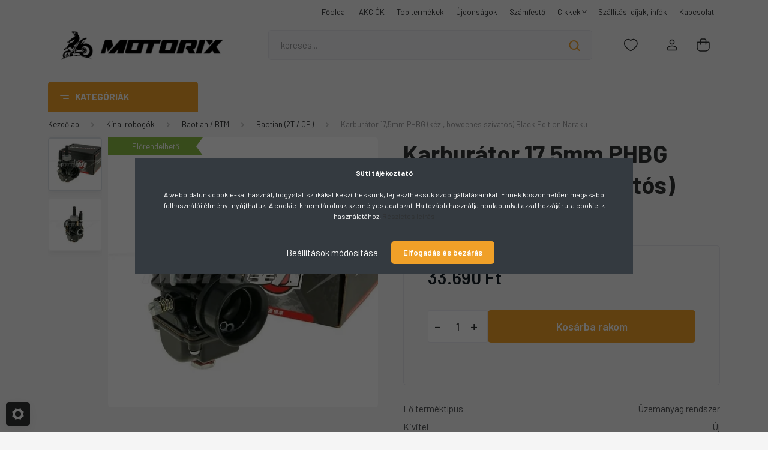

--- FILE ---
content_type: text/html; charset=UTF-8
request_url: https://motorix.hu/karburator-175mm-phbg-kezi-bowdenes-szivatos-black-edition-naraku-4759
body_size: 55047
content:
<!DOCTYPE html>
<html lang="hu" dir="ltr">
<head>
    <title>Karburátor 17,5mm PHBG (kézi, bowdenes szívatós) Black Edition Naraku - Motorix</title>
    <meta charset="utf-8">
    <meta name="description" content="Karburátor 17,5mm PHBG (kézi, bowdenes szívatós) Black Edition Naraku: új alkatrészek egy helyen, hogy egyszerűen és gyorsan mindent be tudj szerezni! - Motorix robogó alkatrész webáruház">
    <meta name="robots" content="index, follow">
    <link rel="image_src" href="https://motorix.cdn.shoprenter.hu/custom/motorix/image/data/product/NK201.07.jpg.webp?lastmod=1715161627.1743074130">
    <meta property="og:title" content="Karburátor 17,5mm PHBG (kézi, bowdenes szívatós) Black Edition Naraku" />
    <meta property="og:type" content="product" />
    <meta property="og:url" content="https://motorix.hu/karburator-175mm-phbg-kezi-bowdenes-szivatos-black-edition-naraku-4759" />
    <meta property="og:image" content="https://motorix.cdn.shoprenter.hu/custom/motorix/image/cache/w955h500/product/NK201.07.jpg.webp?lastmod=1715161627.1743074130" />
    <meta property="og:description" content="Rövid ismertető: Csere karburátor a Naraku-tólMihez ajánljuk: Univerzális termékTulajdonságok:A karburátor 17,5 mm átmérőjű, és valószínűleg a leggyakrabban használt tuning karburátor a 70 köbcentis robogók..." />
    <link href="https://motorix.cdn.shoprenter.hu/custom/motorix/image/data/K%C3%A9pek/favicon4.png?lastmod=1732284502.1743074130" rel="icon" />
    <link href="https://motorix.cdn.shoprenter.hu/custom/motorix/image/data/K%C3%A9pek/favicon4.png?lastmod=1732284502.1743074130" rel="apple-touch-icon" />
    <base href="https://motorix.hu:443" />
    <meta name="google-site-verification" content="7j4s81NqrH9hULNWyjLsRxmZF3YAWOuMraiSuR2s3yQ" />

<meta name="facebook-domain-verification" content="1s86lerkl8927boyuoshck994tr7sf" />

    <meta name="viewport" content="width=device-width, initial-scale=1, maximum-scale=1, user-scalable=0">
            <link href="https://motorix.hu/karburator-175mm-phbg-kezi-bowdenes-szivatos-black-edition-naraku-4759" rel="canonical">
    
            
                <link rel="preconnect" href="https://fonts.gstatic.com" />
    <link rel="preload" as="style" href="https://fonts.googleapis.com/css2?family=Barlow:ital,wght@0,300;0,400;0,500;0,600;0,700;1,300;1,400;1,500;1,600;1,700&display=swap" />
    <link rel="stylesheet" href="https://fonts.googleapis.com/css2?family=Barlow:ital,wght@0,300;0,400;0,500;0,600;0,700;1,300;1,400;1,500;1,600;1,700&display=swap" media="print" onload="this.media='all'" />
    <noscript>
        <link rel="stylesheet" href="https://fonts.googleapis.com/css2?family=Barlow:ital,wght@0,300;0,400;0,500;0,600;0,700;1,300;1,400;1,500;1,600;1,700&display=swap" />
    </noscript>
    <link href="https://cdnjs.cloudflare.com/ajax/libs/fancybox/3.5.7/jquery.fancybox.min.css" rel="stylesheet" media="print" onload="this.media='all'"/>

            <link rel="stylesheet" href="https://motorix.cdn.shoprenter.hu/custom/motorix/catalog/view/theme/madrid_diy/style/1767723329.1689691390.0.1743070417.css?v=null.1743074130" media="all">
        <script>
        window.nonProductQuality = 80;
    </script>
    <script src="https://motorix.cdn.shoprenter.hu/catalog/view/javascript/jquery/jquery-1.10.2.min.js?v=1484139539"></script>

            
    
    <!-- Header JavaScript codes -->
            <script src="https://motorix.cdn.shoprenter.hu/web/compiled/js/countdown.js?v=1768402759"></script>
                    <script src="https://motorix.cdn.shoprenter.hu/web/compiled/js/base.js?v=1768402759"></script>
                    <script src="https://motorix.cdn.shoprenter.hu/web/compiled/js/before_starter2_head.js?v=1768402759"></script>
                    <script src="https://motorix.cdn.shoprenter.hu/web/compiled/js/before_starter2_productpage.js?v=1768402759"></script>
                    <script src="https://motorix.cdn.shoprenter.hu/web/compiled/js/productreview.js?v=1768402759"></script>
                    <script src="https://motorix.cdn.shoprenter.hu/web/compiled/js/nanobar.js?v=1768402759"></script>
                    <!-- Header jQuery onLoad scripts -->
    <script>window.countdownFormat='%D:%H:%M:%S';var BASEURL='https://motorix.hu';Currency={"symbol_left":"","symbol_right":" Ft","decimal_place":0,"decimal_point":",","thousand_point":".","currency":"HUF","value":1};var ShopRenter=ShopRenter||{};ShopRenter.product={"id":4759,"sku":"NK201.07","currency":"HUF","unitName":"db","price":33690,"name":"Karbur\u00e1tor 17,5mm PHBG (k\u00e9zi, bowdenes sz\u00edvat\u00f3s) Black Edition Naraku","brand":"Naraku Performance","currentVariant":[],"parent":{"id":4759,"sku":"NK201.07","unitName":"db","price":33690,"name":"Karbur\u00e1tor 17,5mm PHBG (k\u00e9zi, bowdenes sz\u00edvat\u00f3s) Black Edition Naraku"}};function setAutoHelpTitles(){$('.autohelp[title]').each(function(){if(!$(this).parents('.aurora-scroll-mode').length){$(this).attr('rel',$(this).attr('title'));$(this).removeAttr('title');$(this).qtip({content:{text:$(this).attr('rel')},hide:{fixed:true},position:{corner:{target:'topMiddle',tooltip:'bottomMiddle'},adjust:{screen:true}},style:{border:{color:'#cccccc'},background:'#ffffff',width:250}});}});}
$(document).ready(function(){setAutoHelpTitles();});$(window).load(function(){});</script><script src="https://motorix.cdn.shoprenter.hu/web/compiled/js/vue/manifest.bundle.js?v=1768402756"></script><script>var ShopRenter=ShopRenter||{};ShopRenter.onCartUpdate=function(callable){document.addEventListener('cartChanged',callable)};ShopRenter.onItemAdd=function(callable){document.addEventListener('AddToCart',callable)};ShopRenter.onItemDelete=function(callable){document.addEventListener('deleteCart',callable)};ShopRenter.onSearchResultViewed=function(callable){document.addEventListener('AuroraSearchResultViewed',callable)};ShopRenter.onSubscribedForNewsletter=function(callable){document.addEventListener('AuroraSubscribedForNewsletter',callable)};ShopRenter.onCheckoutInitiated=function(callable){document.addEventListener('AuroraCheckoutInitiated',callable)};ShopRenter.onCheckoutShippingInfoAdded=function(callable){document.addEventListener('AuroraCheckoutShippingInfoAdded',callable)};ShopRenter.onCheckoutPaymentInfoAdded=function(callable){document.addEventListener('AuroraCheckoutPaymentInfoAdded',callable)};ShopRenter.onCheckoutOrderConfirmed=function(callable){document.addEventListener('AuroraCheckoutOrderConfirmed',callable)};ShopRenter.onCheckoutOrderPaid=function(callable){document.addEventListener('AuroraOrderPaid',callable)};ShopRenter.onCheckoutOrderPaidUnsuccessful=function(callable){document.addEventListener('AuroraOrderPaidUnsuccessful',callable)};ShopRenter.onProductPageViewed=function(callable){document.addEventListener('AuroraProductPageViewed',callable)};ShopRenter.onMarketingConsentChanged=function(callable){document.addEventListener('AuroraMarketingConsentChanged',callable)};ShopRenter.onCustomerRegistered=function(callable){document.addEventListener('AuroraCustomerRegistered',callable)};ShopRenter.onCustomerLoggedIn=function(callable){document.addEventListener('AuroraCustomerLoggedIn',callable)};ShopRenter.onCustomerUpdated=function(callable){document.addEventListener('AuroraCustomerUpdated',callable)};ShopRenter.onCartPageViewed=function(callable){document.addEventListener('AuroraCartPageViewed',callable)};ShopRenter.customer={"userId":0,"userClientIP":"3.148.244.28","userGroupId":8,"customerGroupTaxMode":"gross","customerGroupPriceMode":"only_gross","email":"","phoneNumber":"","name":{"firstName":"","lastName":""}};ShopRenter.theme={"name":"madrid_diy","family":"madrid","parent":""};ShopRenter.shop={"name":"motorix","locale":"hu","currency":{"code":"HUF","rate":1},"domain":"motorix.myshoprenter.hu"};ShopRenter.page={"route":"product\/product","queryString":"karburator-175mm-phbg-kezi-bowdenes-szivatos-black-edition-naraku-4759"};ShopRenter.formSubmit=function(form,callback){callback();};let loadedAsyncScriptCount=0;function asyncScriptLoaded(position){loadedAsyncScriptCount++;if(position==='body'){if(document.querySelectorAll('.async-script-tag').length===loadedAsyncScriptCount){if(/complete|interactive|loaded/.test(document.readyState)){document.dispatchEvent(new CustomEvent('asyncScriptsLoaded',{}));}else{document.addEventListener('DOMContentLoaded',()=>{document.dispatchEvent(new CustomEvent('asyncScriptsLoaded',{}));});}}}}</script><script type="text/javascript"async class="async-script-tag"onload="asyncScriptLoaded('header')"src="https://static2.rapidsearch.dev/resultpage.js?shop=motorix.shoprenter.hu"></script><script type="text/javascript"async class="async-script-tag"onload="asyncScriptLoaded('header')"src="https://onsite.optimonk.com/script.js?account=92157"></script><script type="text/javascript"src="https://motorix.cdn.shoprenter.hu/web/compiled/js/vue/customerEventDispatcher.bundle.js?v=1768402756"></script><!--Custom header scripts--><script src="https://motorix.cdn.shoprenter.hu/catalog/view/javascript/jquery/stickyHeader.js"></script><script>$(document).ready(function(){$('header').addClass('sticky-head');});</script><script type="text/javascript"src="https://maps.googleapis.com/maps/api/js?sensor=false&language=hu®ion=HU"></script><script type="text/javascript"src="https://www.postapont.hu/static/javascripts/postapont-api.js"></script>                
            
            <script>window.dataLayer=window.dataLayer||[];function gtag(){dataLayer.push(arguments)};var ShopRenter=ShopRenter||{};ShopRenter.config=ShopRenter.config||{};ShopRenter.config.googleConsentModeDefaultValue="denied";</script>                        <script type="text/javascript" src="https://motorix.cdn.shoprenter.hu/web/compiled/js/vue/googleConsentMode.bundle.js?v=1768402756"></script>

            <!-- Facebook Pixel Code -->
<script>
  !function(f,b,e,v,n,t,s)
  {if(f.fbq)return;n=f.fbq=function(){n.callMethod?
  n.callMethod.apply(n,arguments):n.queue.push(arguments)};
  if(!f._fbq)f._fbq=n;n.push=n;n.loaded=!0;n.version='2.0';
  n.queue=[];t=b.createElement(e);t.async=!0;
  t.src=v;s=b.getElementsByTagName(e)[0];
  s.parentNode.insertBefore(t,s)}(window, document,'script',
  'https://connect.facebook.net/en_US/fbevents.js');
  fbq('consent', 'revoke');
fbq('init', '209390046093786');
  fbq('track', 'PageView');
document.addEventListener('AuroraProductPageViewed', function(auroraEvent) {
                    fbq('track', 'ViewContent', {
                        content_type: 'product',
                        content_ids: [auroraEvent.detail.product.id.toString()],
                        value: parseFloat(auroraEvent.detail.product.grossUnitPrice),
                        currency: auroraEvent.detail.product.currency
                    }, {
                        eventID: auroraEvent.detail.event.id
                    });
                });
document.addEventListener('AuroraAddedToCart', function(auroraEvent) {
    var fbpId = [];
    var fbpValue = 0;
    var fbpCurrency = '';

    auroraEvent.detail.products.forEach(function(item) {
        fbpValue += parseFloat(item.grossUnitPrice) * item.quantity;
        fbpId.push(item.id);
        fbpCurrency = item.currency;
    });


    fbq('track', 'AddToCart', {
        content_ids: fbpId,
        content_type: 'product',
        value: fbpValue,
        currency: fbpCurrency
    }, {
        eventID: auroraEvent.detail.event.id
    });
})
window.addEventListener('AuroraMarketingCookie.Changed', function(event) {
            let consentStatus = event.detail.isAccepted ? 'grant' : 'revoke';
            if (typeof fbq === 'function') {
                fbq('consent', consentStatus);
            }
        });
</script>
<noscript><img height="1" width="1" style="display:none"
  src="https://www.facebook.com/tr?id=209390046093786&ev=PageView&noscript=1"
/></noscript>
<!-- End Facebook Pixel Code -->
            <!-- Google Tag Manager -->
<script>(function(w,d,s,l,i){w[l]=w[l]||[];w[l].push({'gtm.start':
new Date().getTime(),event:'gtm.js'});var f=d.getElementsByTagName(s)[0],
j=d.createElement(s),dl=l!='dataLayer'?'&l='+l:'';j.async=true;j.src=
'https://www.googletagmanager.com/gtm.js?id='+i+dl;f.parentNode.insertBefore(j,f);
})(window,document,'script','dataLayer','GTM-PVMFLDG');</script>
<!-- End Google Tag Manager -->
            
            
                <!--Global site tag(gtag.js)--><script async src="https://www.googletagmanager.com/gtag/js?id=AW-863077350"></script><script>window.dataLayer=window.dataLayer||[];function gtag(){dataLayer.push(arguments);}
gtag('js',new Date());gtag('config','AW-863077350',{"allow_enhanced_conversions":true});gtag('config','G-RDK2B75SYW');gtag('config','AW-609828874',{"allow_enhanced_conversions":true});gtag('config','AW-676297297',{"allow_enhanced_conversions":true});</script>                                <script type="text/javascript" src="https://motorix.cdn.shoprenter.hu/web/compiled/js/vue/GA4EventSender.bundle.js?v=1768402756"></script>

    
    
</head>

    
<body id="body" class="page-body product-page-body show-quantity-in-module show-quantity-in-category madrid_diy-body desktop-device-body vertical-category-menu " role="document">
<script>ShopRenter.theme.breakpoints={'xs':0,'sm':576,'md':768,'lg':992,'xl':1200,'xxl':1400}</script><!--Google Tag Manager(noscript)--><noscript><iframe src="https://www.googletagmanager.com/ns.html?id=GTM-PVMFLDG"
height="0"width="0"style="display:none;visibility:hidden"></iframe></noscript><!--End Google Tag Manager(noscript)--><div id="fb-root"></div><script>(function(d,s,id){var js,fjs=d.getElementsByTagName(s)[0];if(d.getElementById(id))return;js=d.createElement(s);js.id=id;js.src="//connect.facebook.net/hu_HU/sdk/xfbml.customerchat.js#xfbml=1&version=v2.12&autoLogAppEvents=1";fjs.parentNode.insertBefore(js,fjs);}(document,"script","facebook-jssdk"));</script>
                    

<!-- cached -->    <div class="nanobar-cookie-cog d-flex-center rounded js-hidden-nanobar-button">
        <svg width="20" height="20" viewBox="0 0 20 20" fill="none" xmlns="http://www.w3.org/2000/svg">
    <path d="M18.0781 10C18.0781 8.75521 18.849 7.77083 20 7.09375C19.7917 6.40104 19.5156 5.72917 19.1771 5.10417C17.8802 5.44271 16.8333 4.9375 15.9479 4.05208C15.0677 3.17187 14.7969 2.11979 15.1354 0.822917C14.5104 0.484375 13.8437 0.208333 13.1458 0C12.4687 1.15625 11.25 1.92187 10 1.92187C8.75521 1.92187 7.53125 1.15625 6.85417 0C6.15625 0.208333 5.48958 0.484375 4.86458 0.822917C5.20312 2.11979 4.93229 3.16667 4.05208 4.05208C3.17187 4.93229 2.11979 5.44271 0.828125 5.10417C0.484375 5.72917 0.208333 6.39583 0 7.09375C1.15625 7.77083 1.92708 8.75521 1.92708 10C1.92708 11.2448 1.15625 12.4687 0 13.1458C0.208333 13.8437 0.484375 14.5104 0.822917 15.1354C2.11979 14.7969 3.16667 15.0677 4.04687 15.9479C4.93229 16.8281 5.19792 17.8802 4.85937 19.1771C5.48958 19.5156 6.15104 19.7917 6.84896 20C7.52604 18.8437 8.75 18.0781 9.99479 18.0781C11.2396 18.0781 12.4635 18.8437 13.1406 20C13.8385 19.7917 14.5052 19.5156 15.1302 19.1771C14.7917 17.8802 15.0625 16.8333 15.9427 15.9479C16.8229 15.0677 17.875 14.5573 19.1719 14.8958C19.5104 14.2656 19.7865 13.599 19.9948 12.9062C18.8437 12.2292 18.0781 11.2448 18.0781 10ZM10 15.1198C7.17708 15.1198 4.88021 12.8281 4.88021 10C4.88021 7.17187 7.17187 4.88021 10 4.88021C12.8281 4.88021 15.1198 7.17187 15.1198 10C15.1198 12.8281 12.8281 15.1198 10 15.1198Z" fill="currentColor"/>
</svg>

    </div>
<div class="Fixed nanobar bg-dark js-nanobar-first-login">
    <div class="container nanobar-container">
        <div class="row flex-column flex-sm-row">
            <div class="col-12 col-sm-6 col-lg-8 nanobar-text-cookies align-self-center text-sm-left">
                <p><strong>Süti tájékoztató</strong><br />
	<br />
	A weboldalunk cookie-kat használ, hogystatisztikákat készíthessünk, fejleszthessük szoolgáltatásainkat. Ennek köszönhetően magasabb felhasználói élményt nyújthatuk. A cookie-k nem tárolnak személyes adatokat. Ha tovább használja honlapunkat azzal hozzájárul a cookie-k használatához. <a href="https://motorix.hu/adatvedelmi_nyilatkozat_3" id="accept-cookie-link" target="_blank">Részletes leírás</a>
</p>
            </div>
            <div class="col-12 col-sm-6 col-lg-4 nanobar-buttons m-sm-0 text-center text-sm-right">
                <a href="#" class="btn btn-link nanobar-settings-button js-nanobar-settings-button">
                    Beállítások módosítása
                </a>
                <a href="#" class="btn btn-primary nanobar-btn js-nanobar-close-cookies" data-button-save-text="Beállítások mentése">
                    Elfogadás és bezárás
                </a>
            </div>
        </div>
        <div class="nanobar-cookies js-nanobar-cookies flex-column flex-sm-row text-left pt-3 mt-3" style="display: none;">
            <div class="form-check pt-2 pb-2 pr-2 mb-0">
                <input class="form-check-input" type="checkbox" name="required_cookies" disabled checked />
                <label class="form-check-label">
                    Szükséges cookie-k
                    <div class="cookies-help-text text-muted">
                        Ezek a cookie-k segítenek abban, hogy a webáruház használható és működőképes legyen.
                    </div>
                </label>
            </div>
            <div class="form-check pt-2 pb-2 pr-2 mb-0">
                <input class="form-check-input js-nanobar-marketing-cookies" type="checkbox" name="marketing_cookies"
                         checked />
                <label class="form-check-label">
                    Marketing cookie-k
                    <div class="cookies-help-text text-muted">
                        Ezeket a cookie-k segítenek abban, hogy az Ön érdeklődési körének megfelelő reklámokat és termékeket jelenítsük meg a webáruházban.
                    </div>
                </label>
            </div>
        </div>
    </div>
</div>

<script>
    (function ($) {
        $(document).ready(function () {
            new AuroraNanobar.FirstLogNanobarCheckbox(jQuery('.js-nanobar-first-login'), 'modal');
        });
    })(jQuery);
</script>
<!-- /cached -->
<!-- cached --><div class="Fixed nanobar bg-dark js-nanobar-free-shipping">
    <div class="container nanobar-container">
        <button type="button" class="close js-nanobar-close" aria-label="Close">
            <span aria-hidden="true">&times;</span>
        </button>
        <div class="nanobar-text px-3"></div>
    </div>
</div>

<script>$(document).ready(function(){document.nanobarInstance=new AuroraNanobar.FreeShippingNanobar($('.js-nanobar-free-shipping'),'modal','0','','1');});</script><!-- /cached -->
                <!-- page-wrap -->

                <div class="page-wrap">
                                                

    <header class="sticky-head">
        <div class="sticky-head-inner">
                    <div class="header-top-line">
                <div class="container">
                    <div class="header-top d-flex justify-content-end">
                        <!-- cached -->
    <ul class="nav headermenu-list">
                    <li class="nav-item">
                <a href="https://motorix.hu"
                   target="_self"
                   class="nav-link "
                    title="Főoldal"
                >
                    Főoldal
                </a>
                            </li>
                    <li class="nav-item">
                <a href="https://motorix.hu/index.php?route=product/list&amp;special=1"
                   target="_self"
                   class="nav-link "
                    title="AKCIÓK"
                >
                    AKCIÓK
                </a>
                            </li>
                    <li class="nav-item">
                <a href="https://motorix.hu/index.php?route=filter&amp;filter=kivitel|1&amp;sort=bestseller&amp;order=DESC"
                   target="_self"
                   class="nav-link "
                    title="Top termékek"
                >
                    Top termékek
                </a>
                            </li>
                    <li class="nav-item">
                <a href="https://motorix.hu/index.php?route=filter&amp;filter=kivitel|1&amp;sort=p.date_available&amp;order=DESC"
                   target="_self"
                   class="nav-link "
                    title="Újdonságok"
                >
                    Újdonságok
                </a>
                            </li>
                    <li class="nav-item">
                <a href="https://motorix.hu/ajandek-743"
                   target="_self"
                   class="nav-link "
                    title="Számfestő"
                >
                    Számfestő
                </a>
                            </li>
                    <li class="nav-item dropdown">
                <a href="https://motorix.hu/cikkek"
                   target="_self"
                   class="nav-link  dropdown-toggle"
                    title="Cikkek"
                >
                    Cikkek
                </a>
                                    <ul class="dropdown-hover-menu">
                                                    <li class="dropdown-item">
                                <a href="https://motorix.hu/tesztek_bemutatok" title="Tesztek, bemutatók" target="_self">
                                    Tesztek, bemutatók
                                </a>
                            </li>
                                                    <li class="dropdown-item">
                                <a href="https://motorix.hu/tudastar-6" title="Tudástár" target="_self">
                                    Tudástár
                                </a>
                            </li>
                                                    <li class="dropdown-item">
                                <a href="https://motorix.hu/szereles-javitas" title="Szerelés, javítás" target="_self">
                                    Szerelés, javítás
                                </a>
                            </li>
                                                    <li class="dropdown-item">
                                <a href="https://motorix.hu/nyeremenyjatekok" title="Nyereményjátékok" target="_self">
                                    Nyereményjátékok
                                </a>
                            </li>
                                                    <li class="dropdown-item">
                                <a href="https://motorix.hu/keszlet-frissitesek-8" title="Készlet-frissítések" target="_self">
                                    Készlet-frissítések
                                </a>
                            </li>
                                            </ul>
                            </li>
                    <li class="nav-item">
                <a href="https://motorix.hu/szallitasi-dijak-infok"
                   target="_self"
                   class="nav-link "
                    title="Szállítási díjak, infók"
                >
                    Szállítási díjak, infók
                </a>
                            </li>
                    <li class="nav-item">
                <a href="https://motorix.hu/index.php?route=information/contact"
                   target="_self"
                   class="nav-link "
                    title="Kapcsolat"
                >
                    Kapcsolat
                </a>
                            </li>
            </ul>
            <script>$(function(){if($(window).width()>992){window.addEventListener('load',function(){var menu_triggers=document.querySelectorAll('.headermenu-list li.dropdown > a');for(var i=0;i<menu_triggers.length;i++){menu_triggers[i].addEventListener('focus',function(e){for(var j=0;j<menu_triggers.length;j++){menu_triggers[j].parentNode.classList.remove('focus');}
this.parentNode.classList.add('focus');},false);menu_triggers[i].addEventListener('touchend',function(e){if(!this.parentNode.classList.contains('focus')){e.preventDefault();e.target.focus();}},false);}},false);}});</script>    <!-- /cached -->
                        
                        
                    </div>
                </div>
            </div>
            <div class="header-middle-line ">
                <div class="container">
                    <div class="header-middle">
                        <nav class="navbar navbar-expand-lg">
                            <button id="js-hamburger-icon" class="d-flex d-lg-none" title="Menü">
                                <div class="hamburger-icon position-relative">
                                    <div class="hamburger-icon-line position-absolute line-1"></div>
                                    <div class="hamburger-icon-line position-absolute line-3"></div>
                                </div>
                            </button>
                                                            <!-- cached -->
    <a class="navbar-brand" href="/"><img style="border: 0; max-width: 700px;" src="https://motorix.cdn.shoprenter.hu/custom/motorix/image/cache/w700h112m00/spots/logo3.png?v=1743073219" title="Motorix robogó alkatrész webáruház" alt="Motorix robogó alkatrész webáruház" /></a>
<!-- /cached -->
                                
<div class="dropdown search-module d-flex">
    <div class="input-group">
        <input class="form-control disableAutocomplete" type="text" placeholder="keresés..." value=""
               id="filter_keyword" 
               onclick="this.value=(this.value==this.defaultValue)?'':this.value;"/>
        <div class="input-group-append">
            <button title="Keresés" class="btn btn-link" onclick="moduleSearch();">
                <svg width="19" height="18" viewBox="0 0 19 18" fill="none" xmlns="http://www.w3.org/2000/svg">
    <path d="M17.4492 17L13.4492 13M8.47698 15.0555C4.59557 15.0555 1.44922 11.9092 1.44922 8.02776C1.44922 4.14635 4.59557 1 8.47698 1C12.3584 1 15.5047 4.14635 15.5047 8.02776C15.5047 11.9092 12.3584 15.0555 8.47698 15.0555Z" stroke="currentColor" stroke-width="2" stroke-linecap="round" stroke-linejoin="round"/>
</svg>

            </button>
        </div>
    </div>

    <input type="hidden" id="filter_description" value="1"/>
    <input type="hidden" id="search_shopname" value="motorix"/>
    <div id="results" class="dropdown-menu search-results p-0"></div>
</div>



                                                                                                                <div id="js-wishlist-module-wrapper">
                                <hx:include src="/_fragment?_path=_format%3Dhtml%26_locale%3Den%26_controller%3Dmodule%252Fwishlist&amp;_hash=c%2BmI2WSce9kebmvlm0nesWHF%2BVwoDZLRKa1MF223dls%3D"></hx:include>
                            </div>
                                                        <!-- cached -->
    <ul class="nav login-list">
                    <li class="nav-item">
                <a class="nav-link header-middle-right-link" href="index.php?route=account/login" title="Belépés / Regisztráció">
                    <span class="header-user-icon">
                        <svg width="18" height="20" viewBox="0 0 18 20" fill="none" xmlns="http://www.w3.org/2000/svg">
    <path fill-rule="evenodd" clip-rule="evenodd" d="M11.4749 2.52513C12.8417 3.89197 12.8417 6.10804 11.4749 7.47488C10.1081 8.84172 7.89199 8.84172 6.52515 7.47488C5.15831 6.10804 5.15831 3.89197 6.52515 2.52513C7.89199 1.15829 10.1081 1.15829 11.4749 2.52513Z" stroke="currentColor" stroke-width="1.5" stroke-linecap="round" stroke-linejoin="round"/>
    <path fill-rule="evenodd" clip-rule="evenodd" d="M1 16.5V17.5C1 18.052 1.448 18.5 2 18.5H16C16.552 18.5 17 18.052 17 17.5V16.5C17 13.474 13.048 11.508 9 11.508C4.952 11.508 1 13.474 1 16.5Z" stroke="currentColor" stroke-width="1.5" stroke-linecap="round" stroke-linejoin="round"/>
</svg>

                    </span>
                </a>
            </li>
            </ul>
<!-- /cached -->
                            <div id="header-cart-wrapper">
                                <div id="js-cart">
                                    <hx:include src="/_fragment?_path=_format%3Dhtml%26_locale%3Den%26_controller%3Dmodule%252Fcart&amp;_hash=TdpqbmJItxP3sklco5Qn0rVVrgWxXiz4rOWhECWlpRI%3D"></hx:include>
                                </div>
                            </div>
                        </nav>
                    </div>
                </div>
            </div>
            <div class="header-bottom-line d-none d-lg-block">
                <div class="container">
                    


                    
            <div id="module_category_wrapper" class="module-category-wrapper">
        <div id="category" class="module content-module header-position category-module" >
                    <div class="module-head">
                            <span class="category-menu-hamburger-icon"></span>
                        <div class="module-head-title">Kategóriák</div>
        </div>
            <div class="module-body">
                    <div id="category-nav">
        

    <ul class="nav nav-pills category category-menu sf-menu sf-horizontal cached">
        <li id="cat_743" class="nav-item item category-list module-list even">
    <a href="https://motorix.hu/ajandek-743" class="nav-link">
                <span>Ajándék</span>
    </a>
    </li><li id="cat_53" class="nav-item item category-list module-list parent odd">
    <a href="https://motorix.hu/aprilia" class="nav-link">
                <span>Aprilia</span>
    </a>
            <ul class="nav flex-column children"><li id="cat_80" class="nav-item item category-list module-list even">
    <a href="https://motorix.hu/aprilia/aprilia-af1" class="nav-link">
                <span>Aprilia AF1</span>
    </a>
    </li><li id="cat_90" class="nav-item item category-list module-list odd">
    <a href="https://motorix.hu/aprilia/aprilia-amico-90" class="nav-link">
                <span>Aprilia Amico</span>
    </a>
    </li><li id="cat_95" class="nav-item item category-list module-list even">
    <a href="https://motorix.hu/aprilia/aprilia-area-51-95" class="nav-link">
                <span>Aprilia Area 51</span>
    </a>
    </li><li id="cat_496" class="nav-item item category-list module-list odd">
    <a href="https://motorix.hu/aprilia/aprilia-atlantic-496" class="nav-link">
                <span>Aprilia Atlantic</span>
    </a>
    </li><li id="cat_536" class="nav-item item category-list module-list even">
    <a href="https://motorix.hu/aprilia/aprilia-egyeb-536" class="nav-link">
                <span>Aprilia Egyéb</span>
    </a>
    </li><li id="cat_100" class="nav-item item category-list module-list odd">
    <a href="https://motorix.hu/aprilia/aprilia-gulliver-100" class="nav-link">
                <span>Aprilia Gulliver</span>
    </a>
    </li><li id="cat_96" class="nav-item item category-list module-list even">
    <a href="https://motorix.hu/aprilia/aprilia-habana-96" class="nav-link">
                <span>Aprilia Habana</span>
    </a>
    </li><li id="cat_79" class="nav-item item category-list module-list odd">
    <a href="https://motorix.hu/aprilia/aprilia-leonardo" class="nav-link">
                <span>Aprilia Leonardo</span>
    </a>
    </li><li id="cat_97" class="nav-item item category-list module-list even">
    <a href="https://motorix.hu/aprilia/aprilia-mojito" class="nav-link">
                <span>Aprilia Mojito</span>
    </a>
    </li><li id="cat_593" class="nav-item item category-list module-list odd">
    <a href="https://motorix.hu/aprilia/aprilia-mx-593" class="nav-link">
                <span>Aprilia MX</span>
    </a>
    </li><li id="cat_98" class="nav-item item category-list module-list even">
    <a href="https://motorix.hu/aprilia/aprilia-rally" class="nav-link">
                <span>Aprilia Rally</span>
    </a>
    </li><li id="cat_665" class="nav-item item category-list module-list odd">
    <a href="https://motorix.hu/aprilia/aprilia-red-rose-50-87-91-665" class="nav-link">
                <span>Aprilia Red Rose 50 (87-91)</span>
    </a>
    </li><li id="cat_101" class="nav-item item category-list module-list even">
    <a href="https://motorix.hu/aprilia/aprilia-rs" class="nav-link">
                <span>Aprilia RS</span>
    </a>
    </li><li id="cat_514" class="nav-item item category-list module-list odd">
    <a href="https://motorix.hu/aprilia/aprilia-rx-514" class="nav-link">
                <span>Aprilia RX</span>
    </a>
    </li><li id="cat_99" class="nav-item item category-list module-list even">
    <a href="https://motorix.hu/aprilia/aprilia-scarabeo" class="nav-link">
                <span>Aprilia Scarabeo</span>
    </a>
    </li><li id="cat_102" class="nav-item item category-list module-list odd">
    <a href="https://motorix.hu/aprilia/aprilia-sonic" class="nav-link">
                <span>Aprilia Sonic</span>
    </a>
    </li><li id="cat_103" class="nav-item item category-list module-list even">
    <a href="https://motorix.hu/aprilia/aprilia-sportcity" class="nav-link">
                <span>Aprilia Sportcity</span>
    </a>
    </li><li id="cat_91" class="nav-item item category-list module-list odd">
    <a href="https://motorix.hu/aprilia/aprilia-sr-kor" class="nav-link">
                <span>Aprilia SR &quot;Kör&quot;</span>
    </a>
    </li><li id="cat_92" class="nav-item item category-list module-list even">
    <a href="https://motorix.hu/aprilia/aprilia-sr-old" class="nav-link">
                <span>Aprilia SR &quot;Old&quot;</span>
    </a>
    </li><li id="cat_104" class="nav-item item category-list module-list odd">
    <a href="https://motorix.hu/aprilia/aprilia-sr-factory" class="nav-link">
                <span>Aprilia SR Factory</span>
    </a>
    </li><li id="cat_491" class="nav-item item category-list module-list even">
    <a href="https://motorix.hu/aprilia/aprilia-sr-motard-491" class="nav-link">
                <span>Aprilia SR Motard</span>
    </a>
    </li><li id="cat_513" class="nav-item item category-list module-list odd">
    <a href="https://motorix.hu/aprilia/aprilia-sx-513" class="nav-link">
                <span>Aprilia SX</span>
    </a>
    </li></ul>
    </li><li id="cat_105" class="nav-item item category-list module-list parent even">
    <a href="https://motorix.hu/benelli-105" class="nav-link">
                <span>Benelli</span>
    </a>
            <ul class="nav flex-column children"><li id="cat_109" class="nav-item item category-list module-list even">
    <a href="https://motorix.hu/benelli-105/benelli-491-2003-elotti-109" class="nav-link">
                <span>Benelli 491 (2003 előtti)</span>
    </a>
    </li><li id="cat_110" class="nav-item item category-list module-list odd">
    <a href="https://motorix.hu/benelli-105/benelli-491-2003-utani-110" class="nav-link">
                <span>Benelli 491 (2003 utáni)</span>
    </a>
    </li><li id="cat_537" class="nav-item item category-list module-list even">
    <a href="https://motorix.hu/benelli-105/benelli-egyeb-537" class="nav-link">
                <span>Benelli Egyéb</span>
    </a>
    </li><li id="cat_106" class="nav-item item category-list module-list odd">
    <a href="https://motorix.hu/benelli-105/benelli-k2-106" class="nav-link">
                <span>Benelli K2</span>
    </a>
    </li><li id="cat_107" class="nav-item item category-list module-list even">
    <a href="https://motorix.hu/benelli-105/benelli-naked-107" class="nav-link">
                <span>Benelli Naked</span>
    </a>
    </li><li id="cat_108" class="nav-item item category-list module-list odd">
    <a href="https://motorix.hu/benelli-105/benelli-pepe-108" class="nav-link">
                <span>Benelli Pepe</span>
    </a>
    </li></ul>
    </li><li id="cat_118" class="nav-item item category-list module-list parent odd">
    <a href="https://motorix.hu/beta-118" class="nav-link">
                <span>Beta</span>
    </a>
            <ul class="nav flex-column children"><li id="cat_119" class="nav-item item category-list module-list even">
    <a href="https://motorix.hu/beta-118/beta-ark-119" class="nav-link">
                <span>Beta Ark</span>
    </a>
    </li><li id="cat_121" class="nav-item item category-list module-list odd">
    <a href="https://motorix.hu/beta-118/beta-chrono-121" class="nav-link">
                <span>Beta Chrono</span>
    </a>
    </li><li id="cat_538" class="nav-item item category-list module-list even">
    <a href="https://motorix.hu/beta-118/beta-egyeb-538" class="nav-link">
                <span>Beta Egyéb</span>
    </a>
    </li><li id="cat_120" class="nav-item item category-list module-list odd">
    <a href="https://motorix.hu/beta-118/beta-eikon-120" class="nav-link">
                <span>Beta Eikon</span>
    </a>
    </li><li id="cat_122" class="nav-item item category-list module-list even">
    <a href="https://motorix.hu/beta-118/beta-quadra-122" class="nav-link">
                <span>Beta Quadra</span>
    </a>
    </li><li id="cat_731" class="nav-item item category-list module-list odd">
    <a href="https://motorix.hu/beta-118/beta-rk6-ktm-731" class="nav-link">
                <span>Beta RK6 (KTM)</span>
    </a>
    </li><li id="cat_728" class="nav-item item category-list module-list even">
    <a href="https://motorix.hu/beta-118/beta-rr-4t-728" class="nav-link">
                <span>Beta RR 4T</span>
    </a>
    </li><li id="cat_123" class="nav-item item category-list module-list odd">
    <a href="https://motorix.hu/beta-118/beta-rr-am6-123" class="nav-link">
                <span>Beta RR AM6</span>
    </a>
    </li><li id="cat_732" class="nav-item item category-list module-list even">
    <a href="https://motorix.hu/beta-118/beta-rr6-ktm-732" class="nav-link">
                <span>Beta RR6 (KTM)</span>
    </a>
    </li><li id="cat_124" class="nav-item item category-list module-list odd">
    <a href="https://motorix.hu/beta-118/beta-tempo-124" class="nav-link">
                <span>Beta Tempo</span>
    </a>
    </li></ul>
    </li><li id="cat_612" class="nav-item item category-list module-list parent even">
    <a href="https://motorix.hu/cagiva-612" class="nav-link">
                <span>Cagiva</span>
    </a>
            <ul class="nav flex-column children"><li id="cat_614" class="nav-item item category-list module-list even">
    <a href="https://motorix.hu/cagiva-612/cagiva-mito-614" class="nav-link">
                <span>Cagiva Mito</span>
    </a>
    </li></ul>
    </li><li id="cat_625" class="nav-item item category-list module-list parent odd">
    <a href="https://motorix.hu/ch-racing-625" class="nav-link">
                <span>CH Racing</span>
    </a>
            <ul class="nav flex-column children"><li id="cat_627" class="nav-item item category-list module-list even">
    <a href="https://motorix.hu/ch-racing-625/ch-racing-wsm-50-am6-euro-1-2-627" class="nav-link">
                <span>CH Racing WSM (AM6) Euro 1 + 2</span>
    </a>
    </li><li id="cat_629" class="nav-item item category-list module-list odd">
    <a href="https://motorix.hu/ch-racing-625/ch-racing-wxe-50-am6-euro-1-2-629" class="nav-link">
                <span>CH Racing WXE (AM6) Euro 1 + 2</span>
    </a>
    </li></ul>
    </li><li id="cat_125" class="nav-item item category-list module-list parent even">
    <a href="https://motorix.hu/cpi" class="nav-link">
                <span>CPI</span>
    </a>
            <ul class="nav flex-column children"><li id="cat_138" class="nav-item item category-list module-list even">
    <a href="https://motorix.hu/cpi/cpi-aragon-138" class="nav-link">
                <span>CPI Aragon</span>
    </a>
    </li><li id="cat_539" class="nav-item item category-list module-list odd">
    <a href="https://motorix.hu/cpi/cpi-egyeb-539" class="nav-link">
                <span>CPI Egyéb</span>
    </a>
    </li><li id="cat_139" class="nav-item item category-list module-list even">
    <a href="https://motorix.hu/cpi/cpi-hussar" class="nav-link">
                <span>CPI Hussar</span>
    </a>
    </li><li id="cat_449" class="nav-item item category-list module-list odd">
    <a href="https://motorix.hu/cpi/cpi-oliver-449" class="nav-link">
                <span>CPI Oliver</span>
    </a>
    </li><li id="cat_140" class="nav-item item category-list module-list even">
    <a href="https://motorix.hu/cpi/cpi-popcorn-140" class="nav-link">
                <span>CPI Popcorn</span>
    </a>
    </li><li id="cat_141" class="nav-item item category-list module-list odd">
    <a href="https://motorix.hu/cpi/cpi-sm-sx-am6" class="nav-link">
                <span>CPI SM / SX AM6</span>
    </a>
    </li></ul>
    </li><li id="cat_443" class="nav-item item category-list module-list parent odd">
    <a href="https://motorix.hu/daelim-443" class="nav-link">
                <span>Daelim</span>
    </a>
            <ul class="nav flex-column children"><li id="cat_445" class="nav-item item category-list module-list even">
    <a href="https://motorix.hu/daelim-443/daelim-cordi-445" class="nav-link">
                <span>Daelim Cordi</span>
    </a>
    </li><li id="cat_446" class="nav-item item category-list module-list odd">
    <a href="https://motorix.hu/daelim-443/daelim-e-five-446" class="nav-link">
                <span>Daelim E-Five</span>
    </a>
    </li><li id="cat_540" class="nav-item item category-list module-list even">
    <a href="https://motorix.hu/daelim-443/daelim-egyeb-540" class="nav-link">
                <span>Daelim Egyéb</span>
    </a>
    </li><li id="cat_448" class="nav-item item category-list module-list odd">
    <a href="https://motorix.hu/daelim-443/daelim-message-448" class="nav-link">
                <span>Daelim Message</span>
    </a>
    </li><li id="cat_447" class="nav-item item category-list module-list even">
    <a href="https://motorix.hu/daelim-443/daelim-s-five-447" class="nav-link">
                <span>Daelim S-Five</span>
    </a>
    </li><li id="cat_444" class="nav-item item category-list module-list odd">
    <a href="https://motorix.hu/daelim-443/daelim-tapo-444" class="nav-link">
                <span>Daelim Tapo</span>
    </a>
    </li></ul>
    </li><li id="cat_129" class="nav-item item category-list module-list parent even">
    <a href="https://motorix.hu/derbi-129" class="nav-link">
                <span>Derbi</span>
    </a>
            <ul class="nav flex-column children"><li id="cat_142" class="nav-item item category-list module-list even">
    <a href="https://motorix.hu/derbi-129/derbi-atlantis-142" class="nav-link">
                <span>Derbi Atlantis</span>
    </a>
    </li><li id="cat_143" class="nav-item item category-list module-list odd">
    <a href="https://motorix.hu/derbi-129/derbi-boulevard-143" class="nav-link">
                <span>Derbi Boulevard</span>
    </a>
    </li><li id="cat_541" class="nav-item item category-list module-list even">
    <a href="https://motorix.hu/derbi-129/derbi-egyeb-541" class="nav-link">
                <span>Derbi Egyéb</span>
    </a>
    </li><li id="cat_572" class="nav-item item category-list module-list odd">
    <a href="https://motorix.hu/derbi-129/derbi-gp-572" class="nav-link">
                <span>Derbi GP</span>
    </a>
    </li><li id="cat_144" class="nav-item item category-list module-list even">
    <a href="https://motorix.hu/derbi-129/derbi-gp1-144" class="nav-link">
                <span>Derbi GP1</span>
    </a>
    </li><li id="cat_498" class="nav-item item category-list module-list odd">
    <a href="https://motorix.hu/derbi-129/derbi-gpr-498" class="nav-link">
                <span>Derbi GPR</span>
    </a>
    </li><li id="cat_451" class="nav-item item category-list module-list even">
    <a href="https://motorix.hu/derbi-129/derbi-hunter-451" class="nav-link">
                <span>Derbi Hunter</span>
    </a>
    </li><li id="cat_576" class="nav-item item category-list module-list odd">
    <a href="https://motorix.hu/derbi-129/derbi-paddock-576" class="nav-link">
                <span>Derbi Paddock</span>
    </a>
    </li><li id="cat_145" class="nav-item item category-list module-list even">
    <a href="https://motorix.hu/derbi-129/derbi-predator-145" class="nav-link">
                <span>Derbi Predator</span>
    </a>
    </li><li id="cat_575" class="nav-item item category-list module-list odd">
    <a href="https://motorix.hu/derbi-129/derbi-rambla-575" class="nav-link">
                <span>Derbi Rambla</span>
    </a>
    </li><li id="cat_146" class="nav-item item category-list module-list even">
    <a href="https://motorix.hu/derbi-129/derbi-senda-146" class="nav-link">
                <span>Derbi Senda</span>
    </a>
    </li><li id="cat_574" class="nav-item item category-list module-list odd">
    <a href="https://motorix.hu/derbi-129/derbi-sonar-574" class="nav-link">
                <span>Derbi Sonar</span>
    </a>
    </li><li id="cat_147" class="nav-item item category-list module-list even">
    <a href="https://motorix.hu/derbi-129/derbi-vamos-147" class="nav-link">
                <span>Derbi Vamos</span>
    </a>
    </li><li id="cat_573" class="nav-item item category-list module-list odd">
    <a href="https://motorix.hu/derbi-129/derbi-variant-573" class="nav-link">
                <span>Derbi Variant</span>
    </a>
    </li></ul>
    </li><li id="cat_703" class="nav-item item category-list module-list parent odd">
    <a href="https://motorix.hu/fantic-motor-703" class="nav-link">
                <span>Fantic Motor</span>
    </a>
            <ul class="nav flex-column children"><li id="cat_723" class="nav-item item category-list module-list even">
    <a href="https://motorix.hu/fantic-motor-703/fantic-motor-caballero-am6-723" class="nav-link">
                <span>Fantic Motor Caballero AM6</span>
    </a>
    </li><li id="cat_891" class="nav-item item category-list module-list odd">
    <a href="https://motorix.hu/fantic-motor-703/fantic-motor-enduro-am6-891" class="nav-link">
                <span>Fantic Motor Enduro AM6</span>
    </a>
    </li><li id="cat_725" class="nav-item item category-list module-list even">
    <a href="https://motorix.hu/fantic-motor-703/fantic-motor-motard-am6-725" class="nav-link">
                <span>Fantic Motor Motard AM6</span>
    </a>
    </li><li id="cat_726" class="nav-item item category-list module-list odd">
    <a href="https://motorix.hu/fantic-motor-703/fantic-motor-regolarita-casa-am6-726" class="nav-link">
                <span>Fantic Motor Regolarita Casa AM6</span>
    </a>
    </li></ul>
    </li><li id="cat_658" class="nav-item item category-list module-list parent even">
    <a href="https://motorix.hu/gas-gas-658" class="nav-link">
                <span>Gas Gas</span>
    </a>
            <ul class="nav flex-column children"><li id="cat_661" class="nav-item item category-list module-list even">
    <a href="https://motorix.hu/gas-gas-658/gas-gas-ec-rookie-morini-661" class="nav-link">
                <span>Gas Gas EC Rookie (Morini)</span>
    </a>
    </li></ul>
    </li><li id="cat_128" class="nav-item item category-list module-list parent odd">
    <a href="https://motorix.hu/generic-128" class="nav-link">
                <span>Generic</span>
    </a>
            <ul class="nav flex-column children"><li id="cat_493" class="nav-item item category-list module-list even">
    <a href="https://motorix.hu/generic-128/generic-cracker-493" class="nav-link">
                <span>Generic Cracker</span>
    </a>
    </li><li id="cat_542" class="nav-item item category-list module-list odd">
    <a href="https://motorix.hu/generic-128/generic-egyeb-542" class="nav-link">
                <span>Generic Egyéb</span>
    </a>
    </li><li id="cat_148" class="nav-item item category-list module-list even">
    <a href="https://motorix.hu/generic-128/generic-trigger-am6" class="nav-link">
                <span>Generic Trigger AM6</span>
    </a>
    </li><li id="cat_149" class="nav-item item category-list module-list odd">
    <a href="https://motorix.hu/generic-128/generic-xor-149" class="nav-link">
                <span>Generic XOR</span>
    </a>
    </li></ul>
    </li><li id="cat_81" class="nav-item item category-list module-list parent even">
    <a href="https://motorix.hu/gilera-81" class="nav-link">
                <span>Gilera</span>
    </a>
            <ul class="nav flex-column children"><li id="cat_594" class="nav-item item category-list module-list even">
    <a href="https://motorix.hu/gilera-81/gilera-gsm-594" class="nav-link">
                <span>Gilera  GSM</span>
    </a>
    </li><li id="cat_82" class="nav-item item category-list module-list odd">
    <a href="https://motorix.hu/gilera-81/gilera-dna-82" class="nav-link">
                <span>Gilera DNA</span>
    </a>
    </li><li id="cat_543" class="nav-item item category-list module-list even">
    <a href="https://motorix.hu/gilera-81/gilera-egyeb-543" class="nav-link">
                <span>Gilera Egyéb</span>
    </a>
    </li><li id="cat_662" class="nav-item item category-list module-list odd">
    <a href="https://motorix.hu/gilera-81/gilera-hr-morini-662" class="nav-link">
                <span>Gilera H@K</span>
    </a>
    </li><li id="cat_150" class="nav-item item category-list module-list even">
    <a href="https://motorix.hu/gilera-81/gilera-ice-150" class="nav-link">
                <span>Gilera Ice</span>
    </a>
    </li><li id="cat_518" class="nav-item item category-list module-list odd">
    <a href="https://motorix.hu/gilera-81/gilera-nexus-518" class="nav-link">
                <span>Gilera Nexus</span>
    </a>
    </li><li id="cat_515" class="nav-item item category-list module-list even">
    <a href="https://motorix.hu/gilera-81/gilera-rcr-515" class="nav-link">
                <span>Gilera RCR</span>
    </a>
    </li><li id="cat_83" class="nav-item item category-list module-list odd">
    <a href="https://motorix.hu/gilera-81/gilera-runner-83" class="nav-link">
                <span>Gilera Runner</span>
    </a>
    </li><li id="cat_516" class="nav-item item category-list module-list even">
    <a href="https://motorix.hu/gilera-81/gilera-smt-516" class="nav-link">
                <span>Gilera SMT</span>
    </a>
    </li><li id="cat_151" class="nav-item item category-list module-list odd">
    <a href="https://motorix.hu/gilera-81/gilera-stalker-151" class="nav-link">
                <span>Gilera Stalker</span>
    </a>
    </li><li id="cat_152" class="nav-item item category-list module-list even">
    <a href="https://motorix.hu/gilera-81/gilera-storm-152" class="nav-link">
                <span>Gilera Storm</span>
    </a>
    </li><li id="cat_153" class="nav-item item category-list module-list odd">
    <a href="https://motorix.hu/gilera-81/gilera-typhoon-153" class="nav-link">
                <span>Gilera Typhoon</span>
    </a>
    </li><li id="cat_595" class="nav-item item category-list module-list even">
    <a href="https://motorix.hu/gilera-81/gilera-zulu-595" class="nav-link">
                <span>Gilera Zulu</span>
    </a>
    </li></ul>
    </li><li id="cat_631" class="nav-item item category-list module-list parent odd">
    <a href="https://motorix.hu/hm-moto-631" class="nav-link">
                <span>HM-Moto</span>
    </a>
            <ul class="nav flex-column children"><li id="cat_634" class="nav-item item category-list module-list even">
    <a href="https://motorix.hu/hm-moto-631/hm-moto-baja-am6-634" class="nav-link">
                <span>HM-Moto CRE Baja (AM6)</span>
    </a>
    </li><li id="cat_633" class="nav-item item category-list module-list odd">
    <a href="https://motorix.hu/hm-moto-631/hm-moto-cre-baja-125-4t-lc-633" class="nav-link">
                <span>HM-Moto CRE Baja 125 4T LC</span>
    </a>
    </li><li id="cat_637" class="nav-item item category-list module-list even">
    <a href="https://motorix.hu/hm-moto-631/hm-moto-enduro-am6-637" class="nav-link">
                <span>HM-Moto CRE Enduro (AM6)</span>
    </a>
    </li><li id="cat_639" class="nav-item item category-list module-list odd">
    <a href="https://motorix.hu/hm-moto-631/hm-moto-cre-six-racing-639" class="nav-link">
                <span>HM-Moto CRE SIX Racing (AM6 Racing)</span>
    </a>
    </li><li id="cat_642" class="nav-item item category-list module-list even">
    <a href="https://motorix.hu/hm-moto-631/hm-moto-cre-supermoto-am6-642" class="nav-link">
                <span>HM-Moto CRE Supermoto (AM6)</span>
    </a>
    </li><li id="cat_644" class="nav-item item category-list module-list odd">
    <a href="https://motorix.hu/hm-moto-631/hm-moto-crm-f-125-4t-644" class="nav-link">
                <span>HM-Moto CRM F 125 4T</span>
    </a>
    </li><li id="cat_647" class="nav-item item category-list module-list even">
    <a href="https://motorix.hu/hm-moto-631/hm-moto-csf-125-4t-647" class="nav-link">
                <span>HM-Moto CSF 125 4T</span>
    </a>
    </li><li id="cat_650" class="nav-item item category-list module-list odd">
    <a href="https://motorix.hu/hm-moto-631/hm-moto-derapage-am6-650" class="nav-link">
                <span>HM-Moto Derapage (AM6)</span>
    </a>
    </li></ul>
    </li><li id="cat_130" class="nav-item item category-list module-list parent even">
    <a href="https://motorix.hu/honda-130" class="nav-link">
                <span>Honda</span>
    </a>
            <ul class="nav flex-column children"><li id="cat_154" class="nav-item item category-list module-list even">
    <a href="https://motorix.hu/honda-130/honda-bali-154" class="nav-link">
                <span>Honda Bali</span>
    </a>
    </li><li id="cat_155" class="nav-item item category-list module-list odd">
    <a href="https://motorix.hu/honda-130/honda-dio-af18-155" class="nav-link">
                <span>Honda Dio AF18</span>
    </a>
    </li><li id="cat_156" class="nav-item item category-list module-list even">
    <a href="https://motorix.hu/honda-130/honda-dio-af25-156" class="nav-link">
                <span>Honda Dio AF25</span>
    </a>
    </li><li id="cat_157" class="nav-item item category-list module-list odd">
    <a href="https://motorix.hu/honda-130/honda-dio-af27-157" class="nav-link">
                <span>Honda Dio AF27</span>
    </a>
    </li><li id="cat_158" class="nav-item item category-list module-list even">
    <a href="https://motorix.hu/honda-130/honda-dio-af28-158" class="nav-link">
                <span>Honda Dio AF28</span>
    </a>
    </li><li id="cat_159" class="nav-item item category-list module-list odd">
    <a href="https://motorix.hu/honda-130/honda-dio-af34-159" class="nav-link">
                <span>Honda Dio AF34</span>
    </a>
    </li><li id="cat_160" class="nav-item item category-list module-list even">
    <a href="https://motorix.hu/honda-130/honda-dio-af35-160" class="nav-link">
                <span>Honda Dio AF35</span>
    </a>
    </li><li id="cat_161" class="nav-item item category-list module-list odd">
    <a href="https://motorix.hu/honda-130/honda-dio-af56-161" class="nav-link">
                <span>Honda Dio AF56</span>
    </a>
    </li><li id="cat_544" class="nav-item item category-list module-list even">
    <a href="https://motorix.hu/honda-130/honda-egyeb-544" class="nav-link">
                <span>Honda Egyéb</span>
    </a>
    </li><li id="cat_167" class="nav-item item category-list module-list odd">
    <a href="https://motorix.hu/honda-130/honda-lead-167" class="nav-link">
                <span>Honda Lead</span>
    </a>
    </li><li id="cat_168" class="nav-item item category-list module-list even">
    <a href="https://motorix.hu/honda-130/honda-lead-new-168" class="nav-link">
                <span>Honda Lead (New)</span>
    </a>
    </li><li id="cat_535" class="nav-item item category-list module-list odd">
    <a href="https://motorix.hu/honda-130/honda-sh-535" class="nav-link">
                <span>Honda SH</span>
    </a>
    </li><li id="cat_166" class="nav-item item category-list module-list even">
    <a href="https://motorix.hu/honda-130/honda-sh-166" class="nav-link">
                <span>Honda SH 1984-96</span>
    </a>
    </li><li id="cat_169" class="nav-item item category-list module-list odd">
    <a href="https://motorix.hu/honda-130/honda-sh-new-169" class="nav-link">
                <span>Honda SH 2006- (New)</span>
    </a>
    </li><li id="cat_170" class="nav-item item category-list module-list even">
    <a href="https://motorix.hu/honda-130/honda-sky-170" class="nav-link">
                <span>Honda Sky</span>
    </a>
    </li><li id="cat_173" class="nav-item item category-list module-list odd">
    <a href="https://motorix.hu/honda-130/honda-vision-173" class="nav-link">
                <span>Honda Vision</span>
    </a>
    </li><li id="cat_172" class="nav-item item category-list module-list even">
    <a href="https://motorix.hu/honda-130/honda-x8r-172" class="nav-link">
                <span>Honda X8R</span>
    </a>
    </li></ul>
    </li><li id="cat_666" class="nav-item item category-list module-list parent odd">
    <a href="https://motorix.hu/husqvarna-666" class="nav-link">
                <span>Husqvarna</span>
    </a>
            <ul class="nav flex-column children"><li id="cat_669" class="nav-item item category-list module-list even">
    <a href="https://motorix.hu/husqvarna-666/husqvarna-smr-125-4t-669" class="nav-link">
                <span>Husqvarna SMR 125 4T</span>
    </a>
    </li><li id="cat_671" class="nav-item item category-list module-list odd">
    <a href="https://motorix.hu/husqvarna-666/husqvarna-sms-4-125-4t-671" class="nav-link">
                <span>Husqvarna SMS 4 125 4T</span>
    </a>
    </li><li id="cat_672" class="nav-item item category-list module-list even">
    <a href="https://motorix.hu/husqvarna-666/husqvarna-te-4t-672" class="nav-link">
                <span>Husqvarna TE 4T</span>
    </a>
    </li></ul>
    </li><li id="cat_131" class="nav-item item category-list module-list parent even">
    <a href="https://motorix.hu/italjet-131" class="nav-link">
                <span>Italjet</span>
    </a>
            <ul class="nav flex-column children"><li id="cat_174" class="nav-item item category-list module-list even">
    <a href="https://motorix.hu/italjet-131/italijet-dragster-174" class="nav-link">
                <span>Italjet Dragster</span>
    </a>
    </li><li id="cat_545" class="nav-item item category-list module-list odd">
    <a href="https://motorix.hu/italjet-131/italjet-egyeb-545" class="nav-link">
                <span>Italjet Egyéb</span>
    </a>
    </li><li id="cat_175" class="nav-item item category-list module-list even">
    <a href="https://motorix.hu/italjet-131/italjet-formula-175" class="nav-link">
                <span>Italjet Formula</span>
    </a>
    </li><li id="cat_176" class="nav-item item category-list module-list odd">
    <a href="https://motorix.hu/italjet-131/italijet-pista-176" class="nav-link">
                <span>Italjet Pista</span>
    </a>
    </li><li id="cat_177" class="nav-item item category-list module-list even">
    <a href="https://motorix.hu/italjet-131/italijet-torpedo-177" class="nav-link">
                <span>Italjet Torpedo</span>
    </a>
    </li><li id="cat_178" class="nav-item item category-list module-list odd">
    <a href="https://motorix.hu/italjet-131/italijet-velocifero-178" class="nav-link">
                <span>Italjet Velocifero</span>
    </a>
    </li></ul>
    </li><li id="cat_568" class="nav-item item category-list module-list parent odd">
    <a href="https://motorix.hu/kawasaki-568" class="nav-link">
                <span>Kawasaki</span>
    </a>
            <ul class="nav flex-column children"><li id="cat_598" class="nav-item item category-list module-list even">
    <a href="https://motorix.hu/kawasaki-568/kawasaki-egyeb-598" class="nav-link">
                <span>Kawasaki Egyéb</span>
    </a>
    </li><li id="cat_569" class="nav-item item category-list module-list odd">
    <a href="https://motorix.hu/kawasaki-568/kawasaki-j-300i-569" class="nav-link">
                <span>Kawasaki J 300i</span>
    </a>
    </li><li id="cat_570" class="nav-item item category-list module-list even">
    <a href="https://motorix.hu/kawasaki-568/kawasaki-j-300i-special-edition-570" class="nav-link">
                <span>Kawasaki J 300i Special Edition</span>
    </a>
    </li></ul>
    </li><li id="cat_132" class="nav-item item category-list module-list parent even">
    <a href="https://motorix.hu/keeway-132" class="nav-link">
                <span>Keeway</span>
    </a>
            <ul class="nav flex-column children"><li id="cat_546" class="nav-item item category-list module-list even">
    <a href="https://motorix.hu/keeway-132/keeway-egyeb-546" class="nav-link">
                <span>Keeway Egyéb</span>
    </a>
    </li><li id="cat_179" class="nav-item item category-list module-list odd">
    <a href="https://motorix.hu/keeway-132/keeway-focus-f-act-179" class="nav-link">
                <span>Keeway Focus (F-act)</span>
    </a>
    </li><li id="cat_181" class="nav-item item category-list module-list even">
    <a href="https://motorix.hu/keeway-132/keeway-hacker-181" class="nav-link">
                <span>Keeway Hacker</span>
    </a>
    </li><li id="cat_180" class="nav-item item category-list module-list odd">
    <a href="https://motorix.hu/keeway-132/keeway-hurricane-180" class="nav-link">
                <span>Keeway Hurricane</span>
    </a>
    </li><li id="cat_182" class="nav-item item category-list module-list even">
    <a href="https://motorix.hu/keeway-132/keeway-matrix-182" class="nav-link">
                <span>Keeway Matrix</span>
    </a>
    </li><li id="cat_577" class="nav-item item category-list module-list odd">
    <a href="https://motorix.hu/keeway-132/keeway-tx-577" class="nav-link">
                <span>Keeway TX</span>
    </a>
    </li><li id="cat_578" class="nav-item item category-list module-list even">
    <a href="https://motorix.hu/keeway-132/keeway-x-ray-578" class="nav-link">
                <span>Keeway X-Ray</span>
    </a>
    </li></ul>
    </li><li id="cat_111" class="nav-item item category-list module-list parent odd">
    <a href="https://motorix.hu/kinai-gy6-4t-blokkos-robogok-111" class="nav-link">
                <span>Kínai robogók</span>
    </a>
            <ul class="nav flex-column children"><li id="cat_503" class="nav-item item category-list module-list parent even">
    <a href="https://motorix.hu/kinai-gy6-4t-blokkos-robogok-111/atu-explorer-503" class="nav-link">
                <span>ATU Explorer</span>
    </a>
            <ul class="nav flex-column children"><li id="cat_504" class="nav-item item category-list module-list even">
    <a href="https://motorix.hu/kinai-gy6-4t-blokkos-robogok-111/atu-explorer-503/atu-explorer-2t-cpi-504" class="nav-link">
                <span>ATU Explorer (2T / CPI)</span>
    </a>
    </li><li id="cat_505" class="nav-item item category-list module-list odd">
    <a href="https://motorix.hu/kinai-gy6-4t-blokkos-robogok-111/atu-explorer-503/atu-explorer-4t-gy6-505" class="nav-link">
                <span>ATU Explorer (4T / GY6)</span>
    </a>
    </li></ul>
    </li><li id="cat_506" class="nav-item item category-list module-list parent odd">
    <a href="https://motorix.hu/kinai-gy6-4t-blokkos-robogok-111/baja-506" class="nav-link">
                <span>Baja</span>
    </a>
            <ul class="nav flex-column children"><li id="cat_507" class="nav-item item category-list module-list even">
    <a href="https://motorix.hu/kinai-gy6-4t-blokkos-robogok-111/baja-506/baja-4t-gy6-507" class="nav-link">
                <span>Baja (4T / GY6)</span>
    </a>
    </li></ul>
    </li><li id="cat_499" class="nav-item item category-list module-list parent even">
    <a href="https://motorix.hu/kinai-gy6-4t-blokkos-robogok-111/baotian-btm-499" class="nav-link">
                <span>Baotian / BTM</span>
    </a>
            <ul class="nav flex-column children"><li id="cat_500" class="nav-item item category-list module-list even">
    <a href="https://motorix.hu/kinai-gy6-4t-blokkos-robogok-111/baotian-btm-499/baotian-2t-cpi-blokkos-tipusok-500" class="nav-link">
                <span>Baotian (2T / CPI)</span>
    </a>
    </li><li id="cat_112" class="nav-item item category-list module-list odd">
    <a href="https://motorix.hu/kinai-gy6-4t-blokkos-robogok-111/baotian-btm-499/baotian-112" class="nav-link">
                <span>Baotian (4T / GY6)</span>
    </a>
    </li></ul>
    </li><li id="cat_501" class="nav-item item category-list module-list parent odd">
    <a href="https://motorix.hu/kinai-gy6-4t-blokkos-robogok-111/longija-501" class="nav-link">
                <span>Longjia</span>
    </a>
            <ul class="nav flex-column children"><li id="cat_502" class="nav-item item category-list module-list even">
    <a href="https://motorix.hu/kinai-gy6-4t-blokkos-robogok-111/longija-501/longija-2t-cpi-blokkos-tipusok-502" class="nav-link">
                <span>Longjia (2T / CPI)</span>
    </a>
    </li><li id="cat_113" class="nav-item item category-list module-list odd">
    <a href="https://motorix.hu/kinai-gy6-4t-blokkos-robogok-111/longija-501/longjia-113" class="nav-link">
                <span>Longjia (4T / GY6)</span>
    </a>
    </li></ul>
    </li><li id="cat_116" class="nav-item item category-list module-list even">
    <a href="https://motorix.hu/kinai-gy6-4t-blokkos-robogok-111/sukida-116" class="nav-link">
                <span>Sukida (4T / GY6)</span>
    </a>
    </li><li id="cat_603" class="nav-item item category-list module-list odd">
    <a href="https://motorix.hu/kinai-gy6-4t-blokkos-robogok-111/kinai-robogok-sym-sanyang-603" class="nav-link">
                <span>SYM (Sanyang)</span>
    </a>
    </li><li id="cat_511" class="nav-item item category-list module-list even">
    <a href="https://motorix.hu/kinai-gy6-4t-blokkos-robogok-111/tgb-511" class="nav-link">
                <span>TGB</span>
    </a>
    </li></ul>
    </li><li id="cat_607" class="nav-item item category-list module-list parent even">
    <a href="https://motorix.hu/kreidler-607" class="nav-link">
                <span>Kreidler</span>
    </a>
            <ul class="nav flex-column children"><li id="cat_609" class="nav-item item category-list module-list even">
    <a href="https://motorix.hu/kreidler-607/kreidler-egyeb-609" class="nav-link">
                <span>Kreidler Egyéb</span>
    </a>
    </li><li id="cat_608" class="nav-item item category-list module-list odd">
    <a href="https://motorix.hu/kreidler-607/kreidler-mofa-608" class="nav-link">
                <span>Kreidler Mofa</span>
    </a>
    </li></ul>
    </li><li id="cat_651" class="nav-item item category-list module-list parent odd">
    <a href="https://motorix.hu/ksr-moto-651" class="nav-link">
                <span>KSR Moto</span>
    </a>
            <ul class="nav flex-column children"><li id="cat_653" class="nav-item item category-list module-list even">
    <a href="https://motorix.hu/ksr-moto-651/ksr-moto-tr-sm-653" class="nav-link">
                <span>KSR Moto TR SM</span>
    </a>
    </li><li id="cat_656" class="nav-item item category-list module-list odd">
    <a href="https://motorix.hu/ksr-moto-651/ksr-moto-tr-x-656" class="nav-link">
                <span>KSR Moto TR X</span>
    </a>
    </li></ul>
    </li><li id="cat_557" class="nav-item item category-list module-list parent even">
    <a href="https://motorix.hu/ktm-557" class="nav-link">
                <span>KTM</span>
    </a>
            <ul class="nav flex-column children"><li id="cat_558" class="nav-item item category-list module-list even">
    <a href="https://motorix.hu/ktm-557/ktm-ark-558" class="nav-link">
                <span>KTM Ark</span>
    </a>
    </li><li id="cat_559" class="nav-item item category-list module-list odd">
    <a href="https://motorix.hu/ktm-557/ktm-chrono-559" class="nav-link">
                <span>KTM Chrono</span>
    </a>
    </li><li id="cat_560" class="nav-item item category-list module-list even">
    <a href="https://motorix.hu/ktm-557/ktm-duke-560" class="nav-link">
                <span>KTM Duke</span>
    </a>
    </li><li id="cat_561" class="nav-item item category-list module-list odd">
    <a href="https://motorix.hu/ktm-557/ktm-gxe-561" class="nav-link">
                <span>KTM GXE</span>
    </a>
    </li><li id="cat_562" class="nav-item item category-list module-list even">
    <a href="https://motorix.hu/ktm-557/ktm-gxr-562" class="nav-link">
                <span>KTM GXR</span>
    </a>
    </li><li id="cat_563" class="nav-item item category-list module-list odd">
    <a href="https://motorix.hu/ktm-557/ktm-pl-563" class="nav-link">
                <span>KTM PL</span>
    </a>
    </li><li id="cat_564" class="nav-item item category-list module-list even">
    <a href="https://motorix.hu/ktm-557/ktm-quadra-564" class="nav-link">
                <span>KTM Quadra</span>
    </a>
    </li><li id="cat_565" class="nav-item item category-list module-list odd">
    <a href="https://motorix.hu/ktm-557/ktm-rc-565" class="nav-link">
                <span>KTM RC</span>
    </a>
    </li><li id="cat_566" class="nav-item item category-list module-list even">
    <a href="https://motorix.hu/ktm-557/ktm-super-duke-r-566" class="nav-link">
                <span>KTM Super Duke R</span>
    </a>
    </li><li id="cat_567" class="nav-item item category-list module-list odd">
    <a href="https://motorix.hu/ktm-557/ktm-tempo-567" class="nav-link">
                <span>KTM Tempo</span>
    </a>
    </li></ul>
    </li><li id="cat_133" class="nav-item item category-list module-list parent odd">
    <a href="https://motorix.hu/kymco-133" class="nav-link">
                <span>Kymco</span>
    </a>
            <ul class="nav flex-column children"><li id="cat_183" class="nav-item item category-list module-list even">
    <a href="https://motorix.hu/kymco-133/kymco-agility-183" class="nav-link">
                <span>Kymco Agility</span>
    </a>
    </li><li id="cat_184" class="nav-item item category-list module-list odd">
    <a href="https://motorix.hu/kymco-133/kymco-agility-city-184" class="nav-link">
                <span>Kymco Agility City</span>
    </a>
    </li><li id="cat_187" class="nav-item item category-list module-list even">
    <a href="https://motorix.hu/kymco-133/kymco-agility-rs-187" class="nav-link">
                <span>Kymco Agility RS</span>
    </a>
    </li><li id="cat_185" class="nav-item item category-list module-list odd">
    <a href="https://motorix.hu/kymco-133/kymco-dink-185" class="nav-link">
                <span>Kymco Dink</span>
    </a>
    </li><li id="cat_189" class="nav-item item category-list module-list even">
    <a href="https://motorix.hu/kymco-133/kymco-dj-189" class="nav-link">
                <span>Kymco DJ</span>
    </a>
    </li><li id="cat_547" class="nav-item item category-list module-list odd">
    <a href="https://motorix.hu/kymco-133/kymco-egyeb-547" class="nav-link">
                <span>Kymco Egyéb</span>
    </a>
    </li><li id="cat_190" class="nav-item item category-list module-list even">
    <a href="https://motorix.hu/kymco-133/kymco-fever-190" class="nav-link">
                <span>Kymco Fever</span>
    </a>
    </li><li id="cat_186" class="nav-item item category-list module-list odd">
    <a href="https://motorix.hu/kymco-133/kymco-grand-dink-186" class="nav-link">
                <span>Kymco Grand Dink</span>
    </a>
    </li><li id="cat_191" class="nav-item item category-list module-list even">
    <a href="https://motorix.hu/kymco-133/kymco-heroism-191" class="nav-link">
                <span>Kymco Heroism</span>
    </a>
    </li><li id="cat_193" class="nav-item item category-list module-list odd">
    <a href="https://motorix.hu/kymco-133/kymco-movie-193" class="nav-link">
                <span>Kymco Movie</span>
    </a>
    </li><li id="cat_192" class="nav-item item category-list module-list even">
    <a href="https://motorix.hu/kymco-133/kymco-movie-s-192" class="nav-link">
                <span>Kymco Movie S</span>
    </a>
    </li><li id="cat_195" class="nav-item item category-list module-list odd">
    <a href="https://motorix.hu/kymco-133/kymco-people-195" class="nav-link">
                <span>Kymco People</span>
    </a>
    </li><li id="cat_194" class="nav-item item category-list module-list even">
    <a href="https://motorix.hu/kymco-133/kymco-people-s-194" class="nav-link">
                <span>Kymco People S</span>
    </a>
    </li><li id="cat_188" class="nav-item item category-list module-list odd">
    <a href="https://motorix.hu/kymco-133/kymco-super-8-188" class="nav-link">
                <span>Kymco Super 8</span>
    </a>
    </li><li id="cat_196" class="nav-item item category-list module-list even">
    <a href="https://motorix.hu/kymco-133/kymco-super-9-196" class="nav-link">
                <span>Kymco Super 9</span>
    </a>
    </li><li id="cat_197" class="nav-item item category-list module-list odd">
    <a href="https://motorix.hu/kymco-133/kymco-top-boy-197" class="nav-link">
                <span>Kymco Top Boy</span>
    </a>
    </li><li id="cat_198" class="nav-item item category-list module-list even">
    <a href="https://motorix.hu/kymco-133/kymco-vitality-198" class="nav-link">
                <span>Kymco Vitality</span>
    </a>
    </li><li id="cat_199" class="nav-item item category-list module-list odd">
    <a href="https://motorix.hu/kymco-133/kymco-xciting-199" class="nav-link">
                <span>Kymco Xciting</span>
    </a>
    </li></ul>
    </li><li id="cat_84" class="nav-item item category-list module-list parent even">
    <a href="https://motorix.hu/malaguti-84" class="nav-link">
                <span>Malaguti</span>
    </a>
            <ul class="nav flex-column children"><li id="cat_200" class="nav-item item category-list module-list even">
    <a href="https://motorix.hu/malaguti-84/malaguti-centro-200" class="nav-link">
                <span>Malaguti Centro</span>
    </a>
    </li><li id="cat_201" class="nav-item item category-list module-list odd">
    <a href="https://motorix.hu/malaguti-84/malaguti-ciak-201" class="nav-link">
                <span>Malaguti Ciak</span>
    </a>
    </li><li id="cat_202" class="nav-item item category-list module-list even">
    <a href="https://motorix.hu/malaguti-84/malaguti-crosser-202" class="nav-link">
                <span>Malaguti Crosser</span>
    </a>
    </li><li id="cat_548" class="nav-item item category-list module-list odd">
    <a href="https://motorix.hu/malaguti-84/malaguti-egyeb-548" class="nav-link">
                <span>Malaguti Egyéb</span>
    </a>
    </li><li id="cat_85" class="nav-item item category-list module-list even">
    <a href="https://motorix.hu/malaguti-84/malaguti-f10-85" class="nav-link">
                <span>Malaguti F10</span>
    </a>
    </li><li id="cat_203" class="nav-item item category-list module-list odd">
    <a href="https://motorix.hu/malaguti-84/malaguti-f12-fantom-203" class="nav-link">
                <span>Malaguti F12 Phantom</span>
    </a>
    </li><li id="cat_204" class="nav-item item category-list module-list even">
    <a href="https://motorix.hu/malaguti-84/malaguti-f15-firefox-204" class="nav-link">
                <span>Malaguti F15 Firefox</span>
    </a>
    </li><li id="cat_205" class="nav-item item category-list module-list odd">
    <a href="https://motorix.hu/malaguti-84/malaguti-madison-205" class="nav-link">
                <span>Malaguti Madison</span>
    </a>
    </li><li id="cat_581" class="nav-item item category-list module-list even">
    <a href="https://motorix.hu/malaguti-84/malaguti-nkd-581" class="nav-link">
                <span>Malaguti NKD Drakon</span>
    </a>
    </li><li id="cat_582" class="nav-item item category-list module-list odd">
    <a href="https://motorix.hu/malaguti-84/malaguti-xsm-582" class="nav-link">
                <span>Malaguti XSM</span>
    </a>
    </li><li id="cat_583" class="nav-item item category-list module-list even">
    <a href="https://motorix.hu/malaguti-84/malaguti-xtm-583" class="nav-link">
                <span>Malaguti XTM</span>
    </a>
    </li><li id="cat_206" class="nav-item item category-list module-list odd">
    <a href="https://motorix.hu/malaguti-84/malaguti-yesterday-206" class="nav-link">
                <span>Malaguti Yesterday</span>
    </a>
    </li></ul>
    </li><li id="cat_88" class="nav-item item category-list module-list parent odd">
    <a href="https://motorix.hu/mbk-88" class="nav-link">
                <span>MBK</span>
    </a>
            <ul class="nav flex-column children"><li id="cat_207" class="nav-item item category-list module-list even">
    <a href="https://motorix.hu/mbk-88/mbk-booster-207" class="nav-link">
                <span>MBK Booster</span>
    </a>
    </li><li id="cat_549" class="nav-item item category-list module-list odd">
    <a href="https://motorix.hu/mbk-88/mbk-egyeb-549" class="nav-link">
                <span>MBK Egyéb</span>
    </a>
    </li><li id="cat_208" class="nav-item item category-list module-list even">
    <a href="https://motorix.hu/mbk-88/mbk-evolis-208" class="nav-link">
                <span>MBK Evolis</span>
    </a>
    </li><li id="cat_209" class="nav-item item category-list module-list odd">
    <a href="https://motorix.hu/mbk-88/mbk-flame-209" class="nav-link">
                <span>MBK Flame</span>
    </a>
    </li><li id="cat_210" class="nav-item item category-list module-list even">
    <a href="https://motorix.hu/mbk-88/mbk-flipper-210" class="nav-link">
                <span>MBK Flipper</span>
    </a>
    </li><li id="cat_211" class="nav-item item category-list module-list odd">
    <a href="https://motorix.hu/mbk-88/mbk-forte-211" class="nav-link">
                <span>MBK Forte</span>
    </a>
    </li><li id="cat_212" class="nav-item item category-list module-list even">
    <a href="https://motorix.hu/mbk-88/mbk-mach-212" class="nav-link">
                <span>MBK Mach</span>
    </a>
    </li><li id="cat_213" class="nav-item item category-list module-list odd">
    <a href="https://motorix.hu/mbk-88/mbk-naked-213" class="nav-link">
                <span>MBK Naked</span>
    </a>
    </li><li id="cat_89" class="nav-item item category-list module-list even">
    <a href="https://motorix.hu/mbk-88/mbk-nitro-89" class="nav-link">
                <span>MBK Nitro</span>
    </a>
    </li><li id="cat_94" class="nav-item item category-list module-list odd">
    <a href="https://motorix.hu/mbk-88/mbk-ovetto-94" class="nav-link">
                <span>MBK Ovetto</span>
    </a>
    </li><li id="cat_519" class="nav-item item category-list module-list even">
    <a href="https://motorix.hu/mbk-88/mbk-skyliner-519" class="nav-link">
                <span>MBK Skyliner</span>
    </a>
    </li><li id="cat_215" class="nav-item item category-list module-list odd">
    <a href="https://motorix.hu/mbk-88/mbk-stunt-215" class="nav-link">
                <span>MBK Stunt</span>
    </a>
    </li><li id="cat_579" class="nav-item item category-list module-list even">
    <a href="https://motorix.hu/mbk-88/mbk-x-limit-579" class="nav-link">
                <span>MBK X-Limit</span>
    </a>
    </li><li id="cat_580" class="nav-item item category-list module-list odd">
    <a href="https://motorix.hu/mbk-88/mbk-x-power-580" class="nav-link">
                <span>MBK X-Power</span>
    </a>
    </li></ul>
    </li><li id="cat_674" class="nav-item item category-list module-list parent even">
    <a href="https://motorix.hu/motobi-674" class="nav-link">
                <span>Motobi</span>
    </a>
            <ul class="nav flex-column children"><li id="cat_677" class="nav-item item category-list module-list even">
    <a href="https://motorix.hu/motobi-674/motobi-misano-677" class="nav-link">
                <span>Motobi Misano 50 12-</span>
    </a>
    </li></ul>
    </li><li id="cat_586" class="nav-item item category-list module-list parent odd">
    <a href="https://motorix.hu/motorhispania-586" class="nav-link">
                <span>Motorhispania</span>
    </a>
            <ul class="nav flex-column children"><li id="cat_589" class="nav-item item category-list module-list even">
    <a href="https://motorix.hu/motorhispania-586/motorhispania-egyeb-589" class="nav-link">
                <span>Motorhispania Egyéb</span>
    </a>
    </li><li id="cat_587" class="nav-item item category-list module-list odd">
    <a href="https://motorix.hu/motorhispania-586/motorhispania-furia-587" class="nav-link">
                <span>Motorhispania Furia</span>
    </a>
    </li><li id="cat_588" class="nav-item item category-list module-list even">
    <a href="https://motorix.hu/motorhispania-586/motorhispania-mh-588" class="nav-link">
                <span>Motorhispania MH</span>
    </a>
    </li><li id="cat_590" class="nav-item item category-list module-list odd">
    <a href="https://motorix.hu/motorhispania-586/motorhispania-rx-590" class="nav-link">
                <span>Motorhispania RX</span>
    </a>
    </li><li id="cat_591" class="nav-item item category-list module-list even">
    <a href="https://motorix.hu/motorhispania-586/motorhispania-ryz-591" class="nav-link">
                <span>Motorhispania RYZ</span>
    </a>
    </li><li id="cat_592" class="nav-item item category-list module-list odd">
    <a href="https://motorix.hu/motorhispania-586/motorhispania-yr11-592" class="nav-link">
                <span>Motorhispania YR11</span>
    </a>
    </li></ul>
    </li><li id="cat_134" class="nav-item item category-list module-list parent even">
    <a href="https://motorix.hu/motowell-134" class="nav-link">
                <span>Motowell</span>
    </a>
            <ul class="nav flex-column children"><li id="cat_217" class="nav-item item category-list module-list even">
    <a href="https://motorix.hu/motowell-134/motowell-crogen-217" class="nav-link">
                <span>Motowell Crogen</span>
    </a>
    </li><li id="cat_216" class="nav-item item category-list module-list odd">
    <a href="https://motorix.hu/motowell-134/motowell-crogen-rs-216" class="nav-link">
                <span>Motowell Crogen RS</span>
    </a>
    </li><li id="cat_550" class="nav-item item category-list module-list even">
    <a href="https://motorix.hu/motowell-134/motowell-egyeb-550" class="nav-link">
                <span>Motowell Egyéb</span>
    </a>
    </li><li id="cat_219" class="nav-item item category-list module-list odd">
    <a href="https://motorix.hu/motowell-134/motowell-magnet-219" class="nav-link">
                <span>Motowell Magnet</span>
    </a>
    </li><li id="cat_218" class="nav-item item category-list module-list even">
    <a href="https://motorix.hu/motowell-134/motowell-magnet-rs-218" class="nav-link">
                <span>Motowell Magnet RS</span>
    </a>
    </li></ul>
    </li><li id="cat_126" class="nav-item item category-list module-list parent odd">
    <a href="https://motorix.hu/peugeot-126" class="nav-link">
                <span>Peugeot</span>
    </a>
            <ul class="nav flex-column children"><li id="cat_220" class="nav-item item category-list module-list even">
    <a href="https://motorix.hu/peugeot-126/peugeot-buxy-220" class="nav-link">
                <span>Peugeot Buxy</span>
    </a>
    </li><li id="cat_222" class="nav-item item category-list module-list odd">
    <a href="https://motorix.hu/peugeot-126/peugeot-django-222" class="nav-link">
                <span>Peugeot Django</span>
    </a>
    </li><li id="cat_551" class="nav-item item category-list module-list even">
    <a href="https://motorix.hu/peugeot-126/peugeot-egyeb-551" class="nav-link">
                <span>Peugeot Egyéb</span>
    </a>
    </li><li id="cat_223" class="nav-item item category-list module-list odd">
    <a href="https://motorix.hu/peugeot-126/peugeot-elyseo-223" class="nav-link">
                <span>Peugeot Elyseo</span>
    </a>
    </li><li id="cat_224" class="nav-item item category-list module-list even">
    <a href="https://motorix.hu/peugeot-126/peugeot-elystar-224" class="nav-link">
                <span>Peugeot Elystar</span>
    </a>
    </li><li id="cat_225" class="nav-item item category-list module-list odd">
    <a href="https://motorix.hu/peugeot-126/peugeot-fox-225" class="nav-link">
                <span>Peugeot Fox</span>
    </a>
    </li><li id="cat_221" class="nav-item item category-list module-list even">
    <a href="https://motorix.hu/peugeot-126/peugeot-jetforce-221" class="nav-link">
                <span>Peugeot Jetforce</span>
    </a>
    </li><li id="cat_226" class="nav-item item category-list module-list odd">
    <a href="https://motorix.hu/peugeot-126/peugeot-kisbee-226" class="nav-link">
                <span>Peugeot Kisbee</span>
    </a>
    </li><li id="cat_227" class="nav-item item category-list module-list even">
    <a href="https://motorix.hu/peugeot-126/peugeot-looxor-227" class="nav-link">
                <span>Peugeot Looxor</span>
    </a>
    </li><li id="cat_229" class="nav-item item category-list module-list odd">
    <a href="https://motorix.hu/peugeot-126/peugeot-ludix-229" class="nav-link">
                <span>Peugeot Ludix</span>
    </a>
    </li><li id="cat_228" class="nav-item item category-list module-list even">
    <a href="https://motorix.hu/peugeot-126/peugeot-ludix-2-228" class="nav-link">
                <span>Peugeot Ludix 2</span>
    </a>
    </li><li id="cat_230" class="nav-item item category-list module-list odd">
    <a href="https://motorix.hu/peugeot-126/peugeot-speedake-230" class="nav-link">
                <span>Peugeot Speedake</span>
    </a>
    </li><li id="cat_231" class="nav-item item category-list module-list even">
    <a href="https://motorix.hu/peugeot-126/peugeot-speedfight-231" class="nav-link">
                <span>Peugeot Speedfight</span>
    </a>
    </li><li id="cat_232" class="nav-item item category-list module-list odd">
    <a href="https://motorix.hu/peugeot-126/peugeot-speedfight-2-232" class="nav-link">
                <span>Peugeot Speedfight 2</span>
    </a>
    </li><li id="cat_233" class="nav-item item category-list module-list even">
    <a href="https://motorix.hu/peugeot-126/peugeot-speedfight-3-233" class="nav-link">
                <span>Peugeot Speedfight 3</span>
    </a>
    </li><li id="cat_234" class="nav-item item category-list module-list odd">
    <a href="https://motorix.hu/peugeot-126/peugeot-speedfight-4-234" class="nav-link">
                <span>Peugeot Speedfight 4</span>
    </a>
    </li><li id="cat_235" class="nav-item item category-list module-list even">
    <a href="https://motorix.hu/peugeot-126/peugeot-squab-235" class="nav-link">
                <span>Peugeot Squab</span>
    </a>
    </li><li id="cat_236" class="nav-item item category-list module-list odd">
    <a href="https://motorix.hu/peugeot-126/peugeot-trekker-236" class="nav-link">
                <span>Peugeot Trekker</span>
    </a>
    </li><li id="cat_237" class="nav-item item category-list module-list even">
    <a href="https://motorix.hu/peugeot-126/peugeot-vivacity-237" class="nav-link">
                <span>Peugeot Vivacity</span>
    </a>
    </li><li id="cat_584" class="nav-item item category-list module-list odd">
    <a href="https://motorix.hu/peugeot-126/peugeot-xp6-584" class="nav-link">
                <span>Peugeot XP6</span>
    </a>
    </li><li id="cat_517" class="nav-item item category-list module-list even">
    <a href="https://motorix.hu/peugeot-126/peugeot-xps-am6-517" class="nav-link">
                <span>Peugeot XPS (AM6)</span>
    </a>
    </li><li id="cat_585" class="nav-item item category-list module-list odd">
    <a href="https://motorix.hu/peugeot-126/peugeot-xr6-585" class="nav-link">
                <span>Peugeot XR6</span>
    </a>
    </li><li id="cat_238" class="nav-item item category-list module-list even">
    <a href="https://motorix.hu/peugeot-126/peugeot-zenith-238" class="nav-link">
                <span>Peugeot Zenith</span>
    </a>
    </li></ul>
    </li><li id="cat_135" class="nav-item item category-list module-list parent even">
    <a href="https://motorix.hu/piaggio-135" class="nav-link">
                <span>Piaggio</span>
    </a>
            <ul class="nav flex-column children"><li id="cat_495" class="nav-item item category-list module-list even">
    <a href="https://motorix.hu/piaggio-135/piaggio-beverly-495" class="nav-link">
                <span>Piaggio Beverly</span>
    </a>
    </li><li id="cat_243" class="nav-item item category-list module-list odd">
    <a href="https://motorix.hu/piaggio-135/piaggio-carnaby-243" class="nav-link">
                <span>Piaggio Carnaby</span>
    </a>
    </li><li id="cat_242" class="nav-item item category-list module-list even">
    <a href="https://motorix.hu/piaggio-135/piaggio-ciao-242" class="nav-link">
                <span>Piaggio Ciao</span>
    </a>
    </li><li id="cat_552" class="nav-item item category-list module-list odd">
    <a href="https://motorix.hu/piaggio-135/piaggio-egyeb-552" class="nav-link">
                <span>Piaggio Egyéb</span>
    </a>
    </li><li id="cat_244" class="nav-item item category-list module-list even">
    <a href="https://motorix.hu/piaggio-135/piaggio-fly-244" class="nav-link">
                <span>Piaggio Fly</span>
    </a>
    </li><li id="cat_245" class="nav-item item category-list module-list odd">
    <a href="https://motorix.hu/piaggio-135/piaggio-free-245" class="nav-link">
                <span>Piaggio Free</span>
    </a>
    </li><li id="cat_246" class="nav-item item category-list module-list even">
    <a href="https://motorix.hu/piaggio-135/piaggio-hexagon-246" class="nav-link">
                <span>Piaggio Hexagon</span>
    </a>
    </li><li id="cat_247" class="nav-item item category-list module-list odd">
    <a href="https://motorix.hu/piaggio-135/piaggio-liberty-247" class="nav-link">
                <span>Piaggio Liberty</span>
    </a>
    </li><li id="cat_248" class="nav-item item category-list module-list even">
    <a href="https://motorix.hu/piaggio-135/piaggio-liberty-rst-248" class="nav-link">
                <span>Piaggio Liberty RST</span>
    </a>
    </li><li id="cat_263" class="nav-item item category-list module-list odd">
    <a href="https://motorix.hu/piaggio-135/piaggio-nrg-mc1-263" class="nav-link">
                <span>Piaggio NRG Mc1</span>
    </a>
    </li><li id="cat_249" class="nav-item item category-list module-list even">
    <a href="https://motorix.hu/piaggio-135/piaggio-nrg-mc2-249" class="nav-link">
                <span>Piaggio NRG Mc2</span>
    </a>
    </li><li id="cat_250" class="nav-item item category-list module-list odd">
    <a href="https://motorix.hu/piaggio-135/piaggio-nrg-mc3-250" class="nav-link">
                <span>Piaggio NRG Mc3</span>
    </a>
    </li><li id="cat_251" class="nav-item item category-list module-list even">
    <a href="https://motorix.hu/piaggio-135/piaggio-nrg-power-mc4-251" class="nav-link">
                <span>Piaggio NRG Power (Mc4)</span>
    </a>
    </li><li id="cat_252" class="nav-item item category-list module-list odd">
    <a href="https://motorix.hu/piaggio-135/piaggio-quartz-252" class="nav-link">
                <span>Piaggio Quartz</span>
    </a>
    </li><li id="cat_253" class="nav-item item category-list module-list even">
    <a href="https://motorix.hu/piaggio-135/piaggio-sfera-253" class="nav-link">
                <span>Piaggio Sfera</span>
    </a>
    </li><li id="cat_254" class="nav-item item category-list module-list odd">
    <a href="https://motorix.hu/piaggio-135/piaggio-si-254" class="nav-link">
                <span>Piaggio SI</span>
    </a>
    </li><li id="cat_255" class="nav-item item category-list module-list even">
    <a href="https://motorix.hu/piaggio-135/piaggio-storm-255" class="nav-link">
                <span>Piaggio Storm</span>
    </a>
    </li><li id="cat_256" class="nav-item item category-list module-list odd">
    <a href="https://motorix.hu/piaggio-135/piaggio-typhoon-256" class="nav-link">
                <span>Piaggio Typhoon</span>
    </a>
    </li><li id="cat_257" class="nav-item item category-list module-list even">
    <a href="https://motorix.hu/piaggio-135/piaggio-typhoon-new-257" class="nav-link">
                <span>Piaggio Typhoon (New)</span>
    </a>
    </li><li id="cat_497" class="nav-item item category-list module-list odd">
    <a href="https://motorix.hu/piaggio-135/piaggio-x10-497" class="nav-link">
                <span>Piaggio X10</span>
    </a>
    </li><li id="cat_258" class="nav-item item category-list module-list even">
    <a href="https://motorix.hu/piaggio-135/piaggio-x7-258" class="nav-link">
                <span>Piaggio X7</span>
    </a>
    </li><li id="cat_259" class="nav-item item category-list module-list odd">
    <a href="https://motorix.hu/piaggio-135/piaggio-x8-259" class="nav-link">
                <span>Piaggio X8</span>
    </a>
    </li><li id="cat_260" class="nav-item item category-list module-list even">
    <a href="https://motorix.hu/piaggio-135/piaggio-x9-260" class="nav-link">
                <span>Piaggio X9</span>
    </a>
    </li><li id="cat_262" class="nav-item item category-list module-list odd">
    <a href="https://motorix.hu/piaggio-135/piaggio-zip-262" class="nav-link">
                <span>Piaggio Zip</span>
    </a>
    </li><li id="cat_261" class="nav-item item category-list module-list even">
    <a href="https://motorix.hu/piaggio-135/piaggio-zip-2-261" class="nav-link">
                <span>Piaggio Zip 2</span>
    </a>
    </li></ul>
    </li><li id="cat_600" class="nav-item item category-list module-list parent odd">
    <a href="https://motorix.hu/puch-600" class="nav-link">
                <span>Puch</span>
    </a>
            <ul class="nav flex-column children"><li id="cat_610" class="nav-item item category-list module-list even">
    <a href="https://motorix.hu/puch-600/puch-egyeb-610" class="nav-link">
                <span>Puch Egyéb</span>
    </a>
    </li><li id="cat_601" class="nav-item item category-list module-list odd">
    <a href="https://motorix.hu/puch-600/puch-maxi-601" class="nav-link">
                <span>Puch Maxi</span>
    </a>
    </li></ul>
    </li><li id="cat_508" class="nav-item item category-list module-list parent even">
    <a href="https://motorix.hu/rieju-508" class="nav-link">
                <span>Rieju</span>
    </a>
            <ul class="nav flex-column children"><li id="cat_510" class="nav-item item category-list module-list even">
    <a href="https://motorix.hu/rieju-508/rieju-am6-510" class="nav-link">
                <span>Rieju (AM6)</span>
    </a>
    </li><li id="cat_599" class="nav-item item category-list module-list odd">
    <a href="https://motorix.hu/rieju-508/rieju-marathon-4t-599" class="nav-link">
                <span>Rieju Marathon 4T</span>
    </a>
    </li><li id="cat_733" class="nav-item item category-list module-list even">
    <a href="https://motorix.hu/rieju-508/rieju-mrt-50-am6-733" class="nav-link">
                <span>Rieju MRT 50 (AM6)</span>
    </a>
    </li><li id="cat_734" class="nav-item item category-list module-list odd">
    <a href="https://motorix.hu/rieju-508/rieju-mrx-50-am6-734" class="nav-link">
                <span>Rieju MRX 50 (AM6)</span>
    </a>
    </li><li id="cat_509" class="nav-item item category-list module-list even">
    <a href="https://motorix.hu/rieju-508/rieju-paseo-4t-509" class="nav-link">
                <span>Rieju Paseo 4T</span>
    </a>
    </li><li id="cat_742" class="nav-item item category-list module-list odd">
    <a href="https://motorix.hu/rieju-508/rieju-rr-50-am6-742" class="nav-link">
                <span>Rieju RR 50 (AM6)</span>
    </a>
    </li><li id="cat_735" class="nav-item item category-list module-list even">
    <a href="https://motorix.hu/rieju-508/rieju-rrx-50-am6-735" class="nav-link">
                <span>Rieju RRX 50 (AM6)</span>
    </a>
    </li><li id="cat_737" class="nav-item item category-list module-list odd">
    <a href="https://motorix.hu/rieju-508/rieju-rs1-3-50-am6-737" class="nav-link">
                <span>Rieju RS1-3 50 (AM6)</span>
    </a>
    </li><li id="cat_706" class="nav-item item category-list module-list even">
    <a href="https://motorix.hu/rieju-508/rieju-smx-50-am6-706" class="nav-link">
                <span>Rieju SMX 50 (AM6)</span>
    </a>
    </li><li id="cat_738" class="nav-item item category-list module-list odd">
    <a href="https://motorix.hu/rieju-508/rieju-spike-50-am6-738" class="nav-link">
                <span>Rieju Spike 50 (AM6)</span>
    </a>
    </li><li id="cat_740" class="nav-item item category-list module-list even">
    <a href="https://motorix.hu/rieju-508/rieju-tango-50-am6-740" class="nav-link">
                <span>Rieju Tango 50 (AM6)</span>
    </a>
    </li><li id="cat_115" class="nav-item item category-list module-list odd">
    <a href="https://motorix.hu/rieju-508/rieju-115" class="nav-link">
                <span>Rieju Toreo 4T</span>
    </a>
    </li></ul>
    </li><li id="cat_617" class="nav-item item category-list module-list parent odd">
    <a href="https://motorix.hu/sherco-617" class="nav-link">
                <span>Sherco</span>
    </a>
            <ul class="nav flex-column children"><li id="cat_620" class="nav-item item category-list module-list even">
    <a href="https://motorix.hu/sherco-617/sherco-se-620" class="nav-link">
                <span>Sherco SE</span>
    </a>
    </li><li id="cat_623" class="nav-item item category-list module-list odd">
    <a href="https://motorix.hu/sherco-617/sherco-sm-623" class="nav-link">
                <span>Sherco SM</span>
    </a>
    </li></ul>
    </li><li id="cat_490" class="nav-item item category-list module-list parent even">
    <a href="https://motorix.hu/simson-490" class="nav-link">
                <span>Simson</span>
    </a>
            <ul class="nav flex-column children"><li id="cat_553" class="nav-item item category-list module-list even">
    <a href="https://motorix.hu/simson-490/simson-egyeb-553" class="nav-link">
                <span>Simson Egyéb</span>
    </a>
    </li><li id="cat_521" class="nav-item item category-list module-list odd">
    <a href="https://motorix.hu/simson-490/simson-habicht-521" class="nav-link">
                <span>Simson Habicht</span>
    </a>
    </li><li id="cat_527" class="nav-item item category-list module-list even">
    <a href="https://motorix.hu/simson-490/simson-s-50-527" class="nav-link">
                <span>Simson S 50</span>
    </a>
    </li><li id="cat_526" class="nav-item item category-list module-list odd">
    <a href="https://motorix.hu/simson-490/simson-s-51-526" class="nav-link">
                <span>Simson S 51</span>
    </a>
    </li><li id="cat_528" class="nav-item item category-list module-list even">
    <a href="https://motorix.hu/simson-490/simson-s-53-528" class="nav-link">
                <span>Simson S 53</span>
    </a>
    </li><li id="cat_529" class="nav-item item category-list module-list odd">
    <a href="https://motorix.hu/simson-490/simson-s-70-529" class="nav-link">
                <span>Simson S 70</span>
    </a>
    </li><li id="cat_530" class="nav-item item category-list module-list even">
    <a href="https://motorix.hu/simson-490/simson-s-83-530" class="nav-link">
                <span>Simson S 83</span>
    </a>
    </li><li id="cat_522" class="nav-item item category-list module-list odd">
    <a href="https://motorix.hu/simson-490/simson-schwalbe-522" class="nav-link">
                <span>Simson Schwalbe</span>
    </a>
    </li><li id="cat_523" class="nav-item item category-list module-list even">
    <a href="https://motorix.hu/simson-490/simson-spatz-523" class="nav-link">
                <span>Simson Spatz</span>
    </a>
    </li><li id="cat_524" class="nav-item item category-list module-list odd">
    <a href="https://motorix.hu/simson-490/simson-sperber-524" class="nav-link">
                <span>Simson Sperber</span>
    </a>
    </li><li id="cat_611" class="nav-item item category-list module-list even">
    <a href="https://motorix.hu/simson-490/simson-sr-611" class="nav-link">
                <span>Simson SR</span>
    </a>
    </li><li id="cat_525" class="nav-item item category-list module-list odd">
    <a href="https://motorix.hu/simson-490/simson-star-525" class="nav-link">
                <span>Simson Star</span>
    </a>
    </li></ul>
    </li><li id="cat_239" class="nav-item item category-list module-list parent odd">
    <a href="https://motorix.hu/suzuki-239" class="nav-link">
                <span>Suzuki</span>
    </a>
            <ul class="nav flex-column children"><li id="cat_264" class="nav-item item category-list module-list even">
    <a href="https://motorix.hu/suzuki-239/suzuki-adress-264" class="nav-link">
                <span>Suzuki Address</span>
    </a>
    </li><li id="cat_265" class="nav-item item category-list module-list odd">
    <a href="https://motorix.hu/suzuki-239/suzuki-burgman-265" class="nav-link">
                <span>Suzuki Burgman</span>
    </a>
    </li><li id="cat_554" class="nav-item item category-list module-list even">
    <a href="https://motorix.hu/suzuki-239/suzuki-egyeb-554" class="nav-link">
                <span>Suzuki Egyéb</span>
    </a>
    </li><li id="cat_267" class="nav-item item category-list module-list odd">
    <a href="https://motorix.hu/suzuki-239/suzuki-katana-1999-267" class="nav-link">
                <span>Suzuki Katana (-1999)</span>
    </a>
    </li><li id="cat_266" class="nav-item item category-list module-list even">
    <a href="https://motorix.hu/suzuki-239/suzuki-katana-1999--266" class="nav-link">
                <span>Suzuki Katana (1999-)</span>
    </a>
    </li><li id="cat_596" class="nav-item item category-list module-list odd">
    <a href="https://motorix.hu/suzuki-239/suzuki-katana-aprilia-injektoros-596" class="nav-link">
                <span>Suzuki Katana (Aprilia Injektoros)</span>
    </a>
    </li><li id="cat_269" class="nav-item item category-list module-list even">
    <a href="https://motorix.hu/suzuki-239/suzuki-sepia-269" class="nav-link">
                <span>Suzuki Sepia</span>
    </a>
    </li><li id="cat_270" class="nav-item item category-list module-list odd">
    <a href="https://motorix.hu/suzuki-239/suzuki-zilion-270" class="nav-link">
                <span>Suzuki Zillion</span>
    </a>
    </li></ul>
    </li><li id="cat_240" class="nav-item item category-list module-list parent even">
    <a href="https://motorix.hu/vespa-240" class="nav-link">
                <span>Vespa</span>
    </a>
            <ul class="nav flex-column children"><li id="cat_555" class="nav-item item category-list module-list even">
    <a href="https://motorix.hu/vespa-240/vespa-egyeb-555" class="nav-link">
                <span>Vespa Egyéb</span>
    </a>
    </li><li id="cat_271" class="nav-item item category-list module-list odd">
    <a href="https://motorix.hu/vespa-240/vespa-et2-271" class="nav-link">
                <span>Vespa ET2</span>
    </a>
    </li><li id="cat_272" class="nav-item item category-list module-list even">
    <a href="https://motorix.hu/vespa-240/vespa-et4-272" class="nav-link">
                <span>Vespa ET4</span>
    </a>
    </li><li id="cat_273" class="nav-item item category-list module-list odd">
    <a href="https://motorix.hu/vespa-240/vespa-gt-273" class="nav-link">
                <span>Vespa GT</span>
    </a>
    </li><li id="cat_274" class="nav-item item category-list module-list even">
    <a href="https://motorix.hu/vespa-240/vespa-lx-274" class="nav-link">
                <span>Vespa LX</span>
    </a>
    </li><li id="cat_275" class="nav-item item category-list module-list odd">
    <a href="https://motorix.hu/vespa-240/vespa-primavera-275" class="nav-link">
                <span>Vespa Primavera</span>
    </a>
    </li><li id="cat_492" class="nav-item item category-list module-list even">
    <a href="https://motorix.hu/vespa-240/vespa-s-492" class="nav-link">
                <span>Vespa S</span>
    </a>
    </li><li id="cat_571" class="nav-item item category-list module-list odd">
    <a href="https://motorix.hu/vespa-240/vespa-sprint-571" class="nav-link">
                <span>Vespa Sprint</span>
    </a>
    </li></ul>
    </li><li id="cat_86" class="nav-item item category-list module-list parent odd">
    <a href="https://motorix.hu/yamaha-86" class="nav-link">
                <span>Yamaha</span>
    </a>
            <ul class="nav flex-column children"><li id="cat_87" class="nav-item item category-list module-list even">
    <a href="https://motorix.hu/yamaha-86/yamaha-aerox-87" class="nav-link">
                <span>Yamaha Aerox</span>
    </a>
    </li><li id="cat_276" class="nav-item item category-list module-list odd">
    <a href="https://motorix.hu/yamaha-86/yamaha-axis-276" class="nav-link">
                <span>Yamaha Axis</span>
    </a>
    </li><li id="cat_93" class="nav-item item category-list module-list even">
    <a href="https://motorix.hu/yamaha-86/yamaha-bws-93" class="nav-link">
                <span>Yamaha BWS</span>
    </a>
    </li><li id="cat_277" class="nav-item item category-list module-list odd">
    <a href="https://motorix.hu/yamaha-86/yamaha-cygnus-277" class="nav-link">
                <span>Yamaha Cygnus</span>
    </a>
    </li><li id="cat_278" class="nav-item item category-list module-list even">
    <a href="https://motorix.hu/yamaha-86/yamaha-dt-am6-278" class="nav-link">
                <span>Yamaha DT (AM6)</span>
    </a>
    </li><li id="cat_556" class="nav-item item category-list module-list odd">
    <a href="https://motorix.hu/yamaha-86/yamaha-egyeb-556" class="nav-link">
                <span>Yamaha Egyéb</span>
    </a>
    </li><li id="cat_281" class="nav-item item category-list module-list even">
    <a href="https://motorix.hu/yamaha-86/yamaha-jog-3kj-281" class="nav-link">
                <span>Yamaha Jog 3kj</span>
    </a>
    </li><li id="cat_283" class="nav-item item category-list module-list odd">
    <a href="https://motorix.hu/yamaha-86/yamaha-nextzone-283" class="nav-link">
                <span>Yamaha Jog Nextzone</span>
    </a>
    </li><li id="cat_285" class="nav-item item category-list module-list even">
    <a href="https://motorix.hu/yamaha-86/yamaha-jog-50-r-285" class="nav-link">
                <span>Yamaha Jog R</span>
    </a>
    </li><li id="cat_284" class="nav-item item category-list module-list odd">
    <a href="https://motorix.hu/yamaha-86/yamaha-jog-rr-284" class="nav-link">
                <span>Yamaha Jog RR</span>
    </a>
    </li><li id="cat_286" class="nav-item item category-list module-list even">
    <a href="https://motorix.hu/yamaha-86/yamaha-majesty-286" class="nav-link">
                <span>Yamaha Majesty</span>
    </a>
    </li><li id="cat_287" class="nav-item item category-list module-list odd">
    <a href="https://motorix.hu/yamaha-86/yamaha-neos-287" class="nav-link">
                <span>Yamaha Neos</span>
    </a>
    </li><li id="cat_288" class="nav-item item category-list module-list even">
    <a href="https://motorix.hu/yamaha-86/yamaha-slider-288" class="nav-link">
                <span>Yamaha Slider</span>
    </a>
    </li><li id="cat_520" class="nav-item item category-list module-list odd">
    <a href="https://motorix.hu/yamaha-86/yamaha-t-max-520" class="nav-link">
                <span>Yamaha T-Max</span>
    </a>
    </li><li id="cat_289" class="nav-item item category-list module-list even">
    <a href="https://motorix.hu/yamaha-86/yamaha-tzr-am6-289" class="nav-link">
                <span>Yamaha TZR (AM6)</span>
    </a>
    </li><li id="cat_290" class="nav-item item category-list module-list odd">
    <a href="https://motorix.hu/yamaha-86/yamaha-vino-290" class="nav-link">
                <span>Yamaha Vino</span>
    </a>
    </li><li id="cat_291" class="nav-item item category-list module-list even">
    <a href="https://motorix.hu/yamaha-86/yamaha-why-291" class="nav-link">
                <span>Yamaha Why</span>
    </a>
    </li><li id="cat_293" class="nav-item item category-list module-list odd">
    <a href="https://motorix.hu/yamaha-86/yamaha-zuma-293" class="nav-link">
                <span>Yamaha Zuma</span>
    </a>
    </li><li id="cat_292" class="nav-item item category-list module-list even">
    <a href="https://motorix.hu/yamaha-86/yamaha-zuma-2-292" class="nav-link">
                <span>Yamaha Zuma 2</span>
    </a>
    </li></ul>
    </li><li id="cat_604" class="nav-item item category-list module-list parent even">
    <a href="https://motorix.hu/zundapp-604" class="nav-link">
                <span>Zündapp</span>
    </a>
            <ul class="nav flex-column children"><li id="cat_606" class="nav-item item category-list module-list even">
    <a href="https://motorix.hu/zundapp-604/zundapp-egyeb-606" class="nav-link">
                <span>Zündapp Egyéb</span>
    </a>
    </li><li id="cat_605" class="nav-item item category-list module-list odd">
    <a href="https://motorix.hu/zundapp-604/zundapp-mofas-605" class="nav-link">
                <span>Zündapp Mofa</span>
    </a>
    </li></ul>
    </li><li id="cat_441" class="nav-item item category-list module-list odd">
    <a href="https://motorix.hu/egyeb-tipusok-441" class="nav-link">
                <span>Egyéb típusok</span>
    </a>
    </li><li id="cat_534" class="nav-item item category-list module-list parent even">
    <a href="https://motorix.hu/egyeb-keleti-motorok-534" class="nav-link">
                <span>Egyéb keleti motorok</span>
    </a>
            <ul class="nav flex-column children"><li id="cat_512" class="nav-item item category-list module-list even">
    <a href="https://motorix.hu/egyeb-keleti-motorok-534/babetta-512" class="nav-link">
                <span>Babetta</span>
    </a>
    </li><li id="cat_531" class="nav-item item category-list module-list odd">
    <a href="https://motorix.hu/egyeb-keleti-motorok-534/etz-531" class="nav-link">
                <span>ETZ</span>
    </a>
    </li><li id="cat_533" class="nav-item item category-list module-list even">
    <a href="https://motorix.hu/egyeb-keleti-motorok-534/jawa-533" class="nav-link">
                <span>Jawa</span>
    </a>
    </li><li id="cat_532" class="nav-item item category-list module-list odd">
    <a href="https://motorix.hu/egyeb-keleti-motorok-534/mz-532" class="nav-link">
                <span>MZ</span>
    </a>
    </li></ul>
    </li><li id="cat_442" class="nav-item item category-list module-list odd">
    <a href="https://motorix.hu/univerzalis-termekek-442" class="nav-link">
                <span>Univerzális alkatrészek</span>
    </a>
    </li><li id="cat_450" class="nav-item item category-list module-list even">
    <a href="https://motorix.hu/gumiabroncsok-450" class="nav-link">
                <span>Gumiabroncsok</span>
    </a>
    </li><li id="cat_137" class="nav-item item category-list module-list odd">
    <a href="https://motorix.hu/szerszam-137" class="nav-link">
                <span>Szerszám</span>
    </a>
    </li><li id="cat_136" class="nav-item item category-list module-list even">
    <a href="https://motorix.hu/ruhazat-136" class="nav-link">
                <span>Ruházat</span>
    </a>
    </li>
    </ul>

    <script>$(function(){$("ul.category").superfish({animation:{opacity:'show'},popUpSelector:".children",delay:400,speed:'normal',hoverClass:'js-sf-hover',onBeforeShow:function(){var customParentBox=$(this).parent();if(customParentBox.length){$ulHeight=customParentBox.position().top;if(!$(this).parent().hasClass("dropDownParent")){$(this).css("top",$ulHeight+"px");}}}});});</script>    </div>
            </div>
                                </div>
    
            </div>
    
                </div>
            </div>
                </div>
    </header>

                            
            <main class="has-sticky">
                        

        <div class="container one-column-content main-container">
                <nav aria-label="breadcrumb">
        <ol class="breadcrumb" itemscope itemtype="https://schema.org/BreadcrumbList">
                            <li class="breadcrumb-item"  itemprop="itemListElement" itemscope itemtype="https://schema.org/ListItem">
                                            <a itemprop="item" href="https://motorix.hu">
                            <span itemprop="name">Kezdőlap</span>
                        </a>
                    
                    <meta itemprop="position" content="1" />
                </li>
                            <li class="breadcrumb-item"  itemprop="itemListElement" itemscope itemtype="https://schema.org/ListItem">
                                            <a itemprop="item" href="https://motorix.hu/kinai-gy6-4t-blokkos-robogok-111">
                            <span itemprop="name">Kínai robogók</span>
                        </a>
                    
                    <meta itemprop="position" content="2" />
                </li>
                            <li class="breadcrumb-item"  itemprop="itemListElement" itemscope itemtype="https://schema.org/ListItem">
                                            <a itemprop="item" href="https://motorix.hu/kinai-gy6-4t-blokkos-robogok-111/baotian-btm-499">
                            <span itemprop="name">Baotian / BTM</span>
                        </a>
                    
                    <meta itemprop="position" content="3" />
                </li>
                            <li class="breadcrumb-item"  itemprop="itemListElement" itemscope itemtype="https://schema.org/ListItem">
                                            <a itemprop="item" href="https://motorix.hu/kinai-gy6-4t-blokkos-robogok-111/baotian-btm-499/baotian-2t-cpi-blokkos-tipusok-500">
                            <span itemprop="name">Baotian (2T / CPI)</span>
                        </a>
                    
                    <meta itemprop="position" content="4" />
                </li>
                            <li class="breadcrumb-item active" aria-current="page" itemprop="itemListElement" itemscope itemtype="https://schema.org/ListItem">
                                            <span itemprop="name">Karburátor 17,5mm PHBG (kézi, bowdenes szívatós) Black Edition Naraku</span>
                    
                    <meta itemprop="position" content="5" />
                </li>
                    </ol>
    </nav>



        <div class="flypage" itemscope itemtype="//schema.org/Product">
                            <div class="page-head">
                                    </div>
            
                            <div class="page-body">
                        <section class="product-page-top">
                <div class="row">
            <div class="col-sm-7 col-md-6 product-page-left">
                <div class="product-image-box">
                    <div class="product-image position-relative">
                            

<div class="product_badges vertical-orientation">
            
                                                                                                
                                        
        <div class="badgeitem-content badgeitem-content-id-3 badgeitem-content-color-z badgeitem-content-type-6 badge-autohelp-content autohelp" title="Előrendelhető">
            <a class="badgeitem badgeitemid_3 badgecolor_z badgetype_6"
               href="/karburator-175mm-phbg-kezi-bowdenes-szivatos-black-edition-naraku-4759"
                title="Előrendelhető"
               style="background: transparent url('https://motorix.hu/catalog/view/badges/z_6.png') top left no-repeat; width: 158px; height: 30px;"
            >
                                    <span class="badgeitem-text">
                                                    Előrendelhető
                                            </span>
                            </a>
        </div>
    

    </div>



<div id="product-image-container">
            <div class="product-images">
                                            <div class="product-image-outer d-inline-flex">
            <img
                src="https://motorix.cdn.shoprenter.hu/custom/motorix/image/cache/w110h110wt1/product/NK201.07.jpg.webp?lastmod=1715161627.1743074130"
                class="product-secondary-image thumb-active"
                data-index="0"
                data-popup="https://motorix.cdn.shoprenter.hu/custom/motorix/image/cache/w900h500wt1/product/NK201.07.jpg.webp?lastmod=1715161627.1743074130"
                data-secondary_src="https://motorix.cdn.shoprenter.hu/custom/motorix/image/cache/w460h460wt1/product/NK201.07.jpg.webp?lastmod=1715161627.1743074130"
                title="Kép 1/2 - Karburátor 17,5mm PHBG (kézi, bowdenes szívatós) Black Edition Naraku"
                alt="Kép 1/2 - Karburátor 17,5mm PHBG (kézi, bowdenes szívatós) Black Edition Naraku"
                width="110"
                height="110"
            />
        </div>
                                            <div class="product-image-outer d-inline-flex">
            <img
                src="https://motorix.cdn.shoprenter.hu/custom/motorix/image/cache/w110h110wt1/product/NK201.07.1.jpg.webp?lastmod=1592800674.1743074130"
                class="product-secondary-image"
                data-index="1"
                data-popup="https://motorix.cdn.shoprenter.hu/custom/motorix/image/cache/w900h500wt1/product/NK201.07.1.jpg.webp?lastmod=1592800674.1743074130"
                data-secondary_src="https://motorix.cdn.shoprenter.hu/custom/motorix/image/cache/w460h460wt1/product/NK201.07.1.jpg.webp?lastmod=1592800674.1743074130"
                title="Kép 2/2 - Karburátor 17,5mm PHBG (kézi, bowdenes szívatós) Black Edition Naraku"
                alt="Kép 2/2 - Karburátor 17,5mm PHBG (kézi, bowdenes szívatós) Black Edition Naraku"
                width="110"
                height="110"
            />
        </div>
            </div>
        <div class="product-image-main" >
        <a href="https://motorix.cdn.shoprenter.hu/custom/motorix/image/cache/w900h500wt1/product/NK201.07.jpg.webp?lastmod=1715161627.1743074130"
           title="Kép 1/2 - Karburátor 17,5mm PHBG (kézi, bowdenes szívatós) Black Edition Naraku"
           data-caption="Kép 1/2 - Karburátor 17,5mm PHBG (kézi, bowdenes szívatós) Black Edition Naraku"
           class="product-image-link fancybox-product" id="product-image-link"
           data-fancybox="images"
        >
            <img
                class="product-image-element img-fluid"
                itemprop="image"
                src="https://motorix.cdn.shoprenter.hu/custom/motorix/image/cache/w460h460wt1/product/NK201.07.jpg.webp?lastmod=1715161627.1743074130"
                data-index="0"
                title="Karburátor 17,5mm PHBG (kézi, bowdenes szívatós) Black Edition Naraku"
                alt="Karburátor 17,5mm PHBG (kézi, bowdenes szívatós) Black Edition Naraku"
                id="image"
                width="460"
                height="460"
            />
        </a>
    </div>
    </div>

<script>$(document).ready(function(){var $productMainImage=$('.product-image-main');var $productImageLink=$('#product-image-link');var $productImage=$('#image');var $productImageVideo=$('#product-image-video');var $productSecondaryImage=$('.product-secondary-image');var imageTitle=$productImageLink.attr('title');$('.product-images').slick({slidesToShow:4,slidesToScroll:1,draggable:false,vertical:false,infinite:false,prevArrow:"<button class='slick-prev slick-arrow slick-horizontal-prev-button' type='button'><svg width='8' height='14' viewBox='0 0 8 14' fill='none' xmlns='http://www.w3.org/2000/svg'><path d='M7 13L1 7L7 1' stroke='currentColor' stroke-width='1.5' stroke-linecap='round' stroke-linejoin='round'/></svg></button>",nextArrow:"<button class='slick-next slick-arrow slick-horizontal-next-button' type='button'><svg width='8' height='14' viewBox='0 0 8 14' fill='none' xmlns='http://www.w3.org/2000/svg'><path d='M1 13L7 7L1 1' stroke='currentColor' stroke-width='1.5' stroke-linecap='round' stroke-linejoin='round'/></svg></button>",focusOnSelect:false,mobileFirst:true,responsive:[{breakpoint:1200,settings:{vertical:true,slidesToShow:5,prevArrow:"<button class='slick-prev slick-arrow slick-vertical-prev-button' type='button'><svg width='14' height='8' viewBox='0 0 14 8' fill='none' xmlns='http://www.w3.org/2000/svg'><path d='M1 7L7 1L13 7' stroke='currentColor' stroke-width='1.5' stroke-linecap='round' stroke-linejoin='round'/></svg></button>",nextArrow:"<button class='slick-next slick-arrow slick-vertical-next-button' type='button'><svg width='14' height='8' viewBox='0 0 14 8' fill='none' xmlns='http://www.w3.org/2000/svg'><path d='M1 1L7 7L13 1' stroke='currentColor' stroke-width='1.5' stroke-linecap='round' stroke-linejoin='round'/></svg></button>",}}]});$productSecondaryImage.on('click',function(){$productImage.attr('src',$(this).data('secondary_src'));$productImage.attr('data-index',$(this).data('index'));$productImageLink.attr('href',$(this).data('popup'));$productSecondaryImage.removeClass('thumb-active');$(this).addClass('thumb-active');if($productImageVideo.length){if($(this).data('video_image')){$productMainImage.hide();$productImageVideo.show();}else{$productImageVideo.hide();$productMainImage.show();}}});$productImageLink.on('click',function(){$(this).attr("title",imageTitle);$.fancybox.open([{"src":"https:\/\/motorix.cdn.shoprenter.hu\/custom\/motorix\/image\/cache\/w900h500wt1\/product\/NK201.07.jpg.webp?lastmod=1715161627.1743074130","opts":{"caption":"K\u00e9p 1\/2 - Karbur\u00e1tor 17,5mm PHBG (k\u00e9zi, bowdenes sz\u00edvat\u00f3s) Black Edition Naraku"}},{"src":"https:\/\/motorix.cdn.shoprenter.hu\/custom\/motorix\/image\/cache\/w900h500wt1\/product\/NK201.07.1.jpg.webp?lastmod=1592800674.1743074130","opts":{"caption":"K\u00e9p 2\/2 - Karbur\u00e1tor 17,5mm PHBG (k\u00e9zi, bowdenes sz\u00edvat\u00f3s) Black Edition Naraku"}}],{index:$productImageLink.find('img').attr('data-index'),tpl:{next:'<a title="Következő" class="fancybox-nav fancybox-next"><span></span></a>',prev:'<a title="Előző" class="fancybox-nav fancybox-prev"><span></span></a>'},mobile:{clickContent:"close",clickSlide:"close"},buttons:['zoom','close']});return false;});});</script>
                    </div>
                        <div class="position-5-wrapper">
                    
                    <div id="socail-media" class="social-share-module d-flex">
    <div class="twitter" onclick="return shareOnThis('http://twitter.com/home?status=')"></div><div class="fb-like" data-href="https://motorix.hu/karburator-175mm-phbg-kezi-bowdenes-szivatos-black-edition-naraku-4759" data-send="false" data-layout="button_count" data-width="90" data-show-faces="false" data-action="like" data-colorscheme="light" data-font="arial"></div><script type="text/javascript">//<![CDATA[
function shareOnThis(shareurl){u = location.href;t = document.title;window.open(shareurl+encodeURIComponent(u)+'&t='+encodeURIComponent(t),'asd','toolbar=0,status=0,location=1, width=650,height=600,scrollbars=1');return false;}
//]]></script>
</div>

            </div>

                </div>
                                    <div class="tags-wrapper">
                        <div class="tags d-flex flex-wrap">
                            <div class="tags-title mr-1">Termék címkék:</div>
                                                            <a href="https://motorix.hu/index.php?route=product/list&keyword=17.5"> 17.5 </a>,&nbsp;                                                             <a href="https://motorix.hu/index.php?route=product/list&keyword=bowdenes szívató"> bowdenes szívató </a>,&nbsp;                                                             <a href="https://motorix.hu/index.php?route=product/list&keyword=karburátor"> karburátor </a>,&nbsp;                                                             <a href="https://motorix.hu/index.php?route=product/list&keyword=kézi szívató"> kézi szívató </a>,&nbsp;                                                             <a href="https://motorix.hu/index.php?route=product/list&keyword=Naraku"> Naraku </a>,&nbsp;                                                             <a href="https://motorix.hu/index.php?route=product/list&keyword=PHBG"> PHBG </a>,&nbsp;                                                             <a href="https://motorix.hu/index.php?route=product/list&keyword=porlasztó"> porlasztó </a>                                                    </div>
                    </div>
                                                    
                            </div>
            <div class="col-sm-5 col-md-6 product-page-right">
                <form action="https://motorix.hu/index.php?route=checkout/cart" method="post" enctype="multipart/form-data" id="product">
                    <div class="product-sticky-wrapper sticky-head">
    <div class="container p-0">
        <div class="product-sticky-inner">
            <div class="product-sticky-image-and-price">
                <div class="product-sticky-image">
                    <img src="https://motorix.cdn.shoprenter.hu/custom/motorix/image/data/product/NK201.07.jpg.webp?lastmod=1715161627.1743074130" alt="Karburátor 17,5mm PHBG (kézi, bowdenes szívatós) Black Edition Naraku" loading="lazy" />
                </div>
                                            <div class="product-page-right-box product-page-price-wrapper" itemprop="offers" itemscope itemtype="//schema.org/Offer">
        <div class="product-page-price-line">
        <div class="product-page-price-line-inner">
                        <span class="product-price product-page-price">33.690 Ft</span>
                    </div>
                <meta itemprop="price" content="33690"/>
        <meta itemprop="priceValidUntil" content="2027-01-18"/>
        <meta itemprop="pricecurrency" content="HUF"/>
        <meta itemprop="category" content="Baotian (2T / CPI)"/>
        <link itemprop="url" href="https://motorix.hu/karburator-175mm-phbg-kezi-bowdenes-szivatos-black-edition-naraku-4759"/>
        <link itemprop="availability" href="http://schema.org/OutOfStock"/>
    </div>
        </div>
                                </div>
            <div class="product-addtocart">
    <div class="product-addtocart-wrapper">
        <div class="product_table_quantity"><span class="quantity-text">Menny.:</span><input class="quantity_to_cart quantity-to-cart" type="number" min="1" step="1" name="quantity" aria-label="quantity input"value="1"/></div><div class="product_table_addtocartbtn"><a rel="nofollow, noindex" href="https://motorix.hu/index.php?route=checkout/cart&product_id=4759&quantity=1" data-product-id="4759" data-name="Karburátor 17,5mm PHBG (kézi, bowdenes szívatós) Black Edition Naraku" data-price="33690.000057" data-quantity-name="db" data-price-without-currency="33690.00" data-currency="HUF" data-product-sku="NK201.07" data-brand="Naraku Performance" id="add_to_cart" class="button btn btn-primary button-add-to-cart"><span>Kosárba rakom</span></a></div>
        <div>
            <input type="hidden" name="product_id" value="4759"/>
            <input type="hidden" name="product_collaterals" value=""/>
            <input type="hidden" name="product_addons" value=""/>
            <input type="hidden" name="redirect" value="https://motorix.hu/index.php?route=product/product&amp;product_id=4759"/>
                    </div>
    </div>
    <div class="text-minimum-wrapper small text-muted">
                    </div>
</div>
<script>
    if ($('.notify-request').length) {
        $('#body').on('keyup keypress', '.quantity_to_cart.quantity-to-cart', function (e) {
            if (e.which === 13) {
                return false;
            }
        });
    }

    $(function () {
        $(window).on('beforeunload', function () {
            $('a.button-add-to-cart:not(.disabled)').removeAttr('href').addClass('disabled button-disabled');
        });
    });
</script>
    <script>
        (function () {
            var clicked = false;
            var loadingClass = 'cart-loading';

            $('#add_to_cart').click(function clickFixed(event) {
                if (clicked === true) {
                    return false;
                }

                if (window.AjaxCart === undefined) {
                    var $this = $(this);
                    clicked = true;
                    $this.addClass(loadingClass);
                    event.preventDefault();

                    $(document).on('cart#listener-ready', function () {
                        clicked = false;
                        event.target.click();
                        $this.removeClass(loadingClass);
                    });
                }
            });
        })();
    </script>

                    </div>
    </div>
</div>

<script>
(function () {
    document.addEventListener('DOMContentLoaded', function () {
        var scrolling = false;
        var getElementRectangle = function(selector) {
            if(document.querySelector(selector)) {
                return document.querySelector(selector).getBoundingClientRect();
            }
            return false;
        };
        document.addEventListener("scroll", function() {
            scrolling = true;
        });

        setInterval(function () {
            if (scrolling) {
                scrolling = false;
                var productChildrenTable = getElementRectangle('#product-children-table');
                var productContentColumns = getElementRectangle('.product-content-columns');
                var productCartBox = getElementRectangle('.product-cart-box');

                var showStickyBy = false;
                if (productContentColumns) {
                    showStickyBy = productContentColumns.bottom;
                }

                if (productCartBox) {
                    showStickyBy = productCartBox.bottom;
                }

                if (productChildrenTable) {
                    showStickyBy = productChildrenTable.top;
                }

                var PRODUCT_STICKY_DISPLAY = 'sticky-active';
                var stickyClassList = document.querySelector('.product-sticky-wrapper').classList;
                if (showStickyBy < 0 && !stickyClassList.contains(PRODUCT_STICKY_DISPLAY)) {
                    stickyClassList.add(PRODUCT_STICKY_DISPLAY);
                }
                if (showStickyBy >= 0 && stickyClassList.contains(PRODUCT_STICKY_DISPLAY)) {
                    stickyClassList.remove(PRODUCT_STICKY_DISPLAY);
                }
            }
        }, 300);

        var stickyAddToCart = document.querySelector('.product-sticky-wrapper .notify-request');

        if ( stickyAddToCart ) {
            stickyAddToCart.setAttribute('data-fancybox-group','sticky-notify-group');
        }
    });
})();
</script>
                                            <h1 class="page-head-title product-page-head-title position-relative">
                            <span class="product-page-product-name" itemprop="name">Karburátor 17,5mm PHBG (kézi, bowdenes szívatós) Black Edition Naraku</span>
                                                    </h1>
                    
                                        <div class="product-cart-box">
                                                    <div class="product-page-right-box product-page-price-wrapper" itemprop="offers" itemscope itemtype="//schema.org/Offer">
        <div class="product-page-price-line">
        <div class="product-page-price-line-inner">
                        <span class="product-price product-page-price">33.690 Ft</span>
                    </div>
                <meta itemprop="price" content="33690"/>
        <meta itemprop="priceValidUntil" content="2027-01-18"/>
        <meta itemprop="pricecurrency" content="HUF"/>
        <meta itemprop="category" content="Baotian (2T / CPI)"/>
        <link itemprop="url" href="https://motorix.hu/karburator-175mm-phbg-kezi-bowdenes-szivatos-black-edition-naraku-4759"/>
        <link itemprop="availability" href="http://schema.org/OutOfStock"/>
    </div>
        </div>
                                                                                                    
                        <div class="product-addtocart">
    <div class="product-addtocart-wrapper">
        <div class="product_table_quantity"><span class="quantity-text">Menny.:</span><input class="quantity_to_cart quantity-to-cart" type="number" min="1" step="1" name="quantity" aria-label="quantity input"value="1"/></div><div class="product_table_addtocartbtn"><a rel="nofollow, noindex" href="https://motorix.hu/index.php?route=checkout/cart&product_id=4759&quantity=1" data-product-id="4759" data-name="Karburátor 17,5mm PHBG (kézi, bowdenes szívatós) Black Edition Naraku" data-price="33690.000057" data-quantity-name="db" data-price-without-currency="33690.00" data-currency="HUF" data-product-sku="NK201.07" data-brand="Naraku Performance" id="add_to_cart" class="button btn btn-primary button-add-to-cart"><span>Kosárba rakom</span></a></div>
        <div>
            <input type="hidden" name="product_id" value="4759"/>
            <input type="hidden" name="product_collaterals" value=""/>
            <input type="hidden" name="product_addons" value=""/>
            <input type="hidden" name="redirect" value="https://motorix.hu/index.php?route=product/product&amp;product_id=4759"/>
                    </div>
    </div>
    <div class="text-minimum-wrapper small text-muted">
                    </div>
</div>
<script>
    if ($('.notify-request').length) {
        $('#body').on('keyup keypress', '.quantity_to_cart.quantity-to-cart', function (e) {
            if (e.which === 13) {
                return false;
            }
        });
    }

    $(function () {
        $(window).on('beforeunload', function () {
            $('a.button-add-to-cart:not(.disabled)').removeAttr('href').addClass('disabled button-disabled');
        });
    });
</script>
    <script>
        (function () {
            var clicked = false;
            var loadingClass = 'cart-loading';

            $('#add_to_cart').click(function clickFixed(event) {
                if (clicked === true) {
                    return false;
                }

                if (window.AjaxCart === undefined) {
                    var $this = $(this);
                    clicked = true;
                    $this.addClass(loadingClass);
                    event.preventDefault();

                    $(document).on('cart#listener-ready', function () {
                        clicked = false;
                        event.target.click();
                        $this.removeClass(loadingClass);
                    });
                }
            });
        })();
    </script>


                                            </div>
                        <div class="position-1-wrapper">
        <table class="product-parameters table">
                                                <tr class="product-parameter-row featured-param-row featured-param-1">
            <td class="param-label featured-param-label featured-termektipus"><span id="attr_tooltip-b2a5e3806adb3c8454c0075d6454de7f">Fő terméktípus</span>
            <script>
            $(document).ready(function() {
                $('#attr_tooltip-b2a5e3806adb3c8454c0075d6454de7f').qtip({
                        content: jQuery('<div></div>').html(atob("ViZhYWN1dGU7bGFzemQga2kgYSBsZWcmb3VtbDtyZCZ1dW1sO2wmIzMzNzsgbGlzdCZhYWN1dGU7YiZvYWN1dGU7bCwgaG9neSBtaWx5ZW4gdCZpYWN1dGU7cHVzJnVhY3V0ZTsgYWxrYXRyJmVhY3V0ZTtzenQga2VyZXNlbCE="))
                });
            });
            </script>
        </td>
            <td class="param-value featured-param-label featured-termektipus">Üzemanyag rendszer</td>
        </tr>
                            <tr class="product-parameter-row featured-param-row featured-param-2">
            <td class="param-label featured-param-label featured-kivitel"><span id="attr_tooltip-a48189b87b7922a022f56f6d85216aa7">Kivitel</span>
            <script>
            $(document).ready(function() {
                $('#attr_tooltip-a48189b87b7922a022f56f6d85216aa7').qtip({
                        content: jQuery('<div></div>').html(atob("UGlwJmFhY3V0ZTtsZCBiZSwgaG9neSAmdWFjdXRlO2osIGJvbnRvdHQgdmFneSBraXByJm9hY3V0ZTtiJmFhY3V0ZTtsdCAoYWxpZyBoYXN6biZhYWN1dGU7bHQpICZhYWN1dGU7cnVjaWtrICZlYWN1dGU7cmRla2VsIQ=="))
                });
            });
            </script>
        </td>
            <td class="param-value featured-param-label featured-kivitel">Új</td>
        </tr>
                            <tr class="product-parameter-row featured-param-row featured-param-3">
            <td class="param-label featured-param-label featured-termeltipus_2">Al terméktípus</td>
            <td class="param-value featured-param-label featured-termeltipus_2">Karburátor</td>
        </tr>
            
                            
                            <tr class="product-parameter-row productsku-param-row">
    <td class="param-label productsku-param">Cikkszám:</td>
    <td class="param-value productsku-param"><span itemprop="sku" content="NK201.07">NK201.07</span></td>
</tr>
                            <tr class="product-parameter-row productstock-param-row stock_status_id-8">
    <td class="param-label productstock-param">Elérhetőség:</td>
    <td class="param-value productstock-param"><span style="color:#1446db;">Előrendelhető</span></td>
</tr>

                            <tr class="product-parameter-row productshippingtime-param-row">
    <td class="param-label productshippingtime-param">Várható szállítás:</td>
    <td class="param-value productshippingtime-param">2026. január 26.</td>
</tr>

                                <tr class="product-parameter-row manufacturer-param-row">
        <td class="param-label manufacturer-param">Gyártó:</td>
        <td class="param-value manufacturer-param">
                            <div class="manufacturer-image">
                    <a href="https://motorix.hu/naraku-performance-m-44">
                        <img alt="Naraku Performance" src="https://motorix.cdn.shoprenter.hu/custom/motorix/image/cache/w150h70/Gy%C3%A1rt%C3%B3k/Naraku.jpg.webp?lastmod=0.1743074130"/>
                    </a>
                </div>
                                        <a href="https://motorix.hu/naraku-performance-m-44">
                    <span itemprop="brand">
                        Naraku Performance
                    </span>
                </a>
                    </td>
    </tr>

                                        <tr class="product-parameter-row productrating-param-row">
        <td class="param-label productrating-param">Átlagos értékelés:</td>
        <td class="param-value productrating-param">
            <a href="javascript:{}" rel="nofollow" class="js-scroll-productreview">
                                    Nem értékelt
                            </a>
        </td>
    </tr>

                            
<tr class="product-parameter-row loyaltypoints-param-row">
    <td class="param-label">
        <span>Szerezhető hűségpontok:</span>
            </td>
    <td class="param-value">674</td>
</tr>
<script>$(document).ready(function(){$('.loyalty-info-tootltip').tooltip({template:'<div class="tooltip tooltip-loyalty" role="tooltip"><div class="arrow"></div><div class="tooltip-inner"></div></div>'});});</script>
                            <tr class="product-parameter-row product-wishlist-param-row">
    <td class="no-border" colspan="2">
        <div class="position_1_param">
            <a href="#" class="js-add-to-wishlist d-flex align-items-center" title="Kívánságlistára teszem" data-id="4759">
    <svg class="icon-heart" width="24" height="22" viewBox="0 0 24 22" fill="none" xmlns="http://www.w3.org/2000/svg">
    <path fill-rule="evenodd" clip-rule="evenodd" d="M16.7015 1.5C20.4718 1.5 23 5.03875 23 8.33406C23 15.0233 12.5037 20.5 12.3125 20.5C12.1213 20.5 1.625 15.0233 1.625 8.33406C1.625 5.03875 4.15319 1.5 7.9235 1.5C10.0788 1.5 11.4943 2.57469 12.3125 3.53181C13.1307 2.57469 14.5462 1.5 16.7015 1.5Z" stroke="currentColor" stroke-width="1.5" stroke-linecap="round" stroke-linejoin="round"/>
</svg>

    <svg class="icon-heart-filled" width="24" height="22" viewBox="0 0 24 22" fill="currentColor" xmlns="http://www.w3.org/2000/svg">
    <path fill-rule="evenodd" clip-rule="evenodd" d="M16.7015 1.5C20.4718 1.5 23 5.03875 23 8.33406C23 15.0233 12.5037 20.5 12.3125 20.5C12.1213 20.5 1.625 15.0233 1.625 8.33406C1.625 5.03875 4.15319 1.5 7.9235 1.5C10.0788 1.5 11.4943 2.57469 12.3125 3.53181C13.1307 2.57469 14.5462 1.5 16.7015 1.5Z" stroke="currentColor" stroke-width="1.5" stroke-linecap="round" stroke-linejoin="round"/>
</svg>
    <span class="ml-1">
        Kívánságlistára teszem
    </span>
</a>
        </div>
    </td>
</tr>

                            <tr class="product-parameter-row productshipping-param-row">
    <td class="param-label productshipping-param">Szállítási díj:</td>
    <td class="param-value productshipping-param">1.570 Ft</td>
</tr>

                    </table>
    </div>


                </form>
                            </div>
        </div>
    </section>
    <section class="product-page-middle-1">
        <div class="row">
            <div class="col-12 column-content one-column-content product-one-column-content">
                
                
            </div>
        </div>
    </section>
    <section class="product-page-middle-2">
        <div class="row product-positions-tabs">
            <div class="col-12">
                            <div class="position-3-wrapper">
            <div class="position-3-container">
                <ul class="nav nav-tabs product-page-nav-tabs" id="flypage-nav" role="tablist">
                                                                        <li class="nav-item">
                               <a class="nav-link js-scrollto-productdescriptionnoparameters disable-anchorfix accordion-toggle active" id="productdescriptionnoparameters-tab" data-toggle="tab" href="#tab-productdescriptionnoparameters" role="tab" data-tab="#tab_productdescriptionnoparameters">
                                   <span>
                                       Leírás
                                   </span>
                               </a>
                            </li>
                                                                                                <li class="nav-item">
                               <a class="nav-link js-scrollto-productparams disable-anchorfix accordion-toggle " id="productparams-tab" data-toggle="tab" href="#tab-productparams" role="tab" data-tab="#tab_productparams">
                                   <span>
                                       Paraméterek
                                   </span>
                               </a>
                            </li>
                                                                                                <li class="nav-item">
                               <a class="nav-link js-scrollto-productreview disable-anchorfix accordion-toggle " id="productreview-tab" data-toggle="tab" href="#tab-productreview" role="tab" data-tab="#tab_productreview">
                                   <span>
                                       Vélemények
                                   </span>
                               </a>
                            </li>
                                                            </ul>
                <div class="tab-content product-page-tab-content">
                                                                        <div class="tab-pane fade show active" id="tab-productdescriptionnoparameters" role="tabpanel" aria-labelledby="productdescriptionnoparameters-tab" data-tab="#tab_productdescriptionnoparameters">
                                


                    
    <div id="productdescriptionnoparameters-wrapper" class="module-productdescriptionnoparameters-wrapper">
    <div id="productdescriptionnoparameters" class="module home-position product-position productdescriptionnoparameters" >
            <div class="module-head">
        <h3 class="module-head-title">Leírás</h3>
    </div>
        <div class="module-body">
                        <span class="product-desc" itemprop="description"><p><u style="color: rgb(51, 51, 51);"><strong></strong></u>
</p>

<p><u style="color: rgb(51, 51, 51);"><strong>Rövid ismertető:</strong></u><strong style="color: rgb(51, 51, 51);"> Csere karburátor a Naraku-tól</strong>
</p>

<p><em><u><strong>Mihez ajánljuk:</strong></u></em><strong> Univerzális termék</strong>
</p>

<p><u><em><strong>Tulajdonságok:</strong></em></u>
</p>

<ul>
	<li><strong><font>A karburátor 17,5 mm átmérőjű, és valószínűleg a leggyakrabban használt tuning karburátor a 70 köbcentis robogók és mopedek tuningjában.</font></strong></li>
	<li><strong><font></font><font>Az ilyen típusú karburátor könnyen hangolható és nem sérülékeny. </font></strong></li>
	<li><strong><font></font><font>Ez a tuning karburátor különböző változatokban kapható. </font></strong></li>
	<li><strong><font></font><font>Ennek a változatnak a különlegességei közé tartozik az alumínium úszókamra és a rajta található csavaros kupak. </font></strong></li>
	<li><strong><font></font><font>A főfúvóka könnyen cserélhető az úszókamrában lévő karbantartó csavar segítségével.</font></strong></li>
	<li><strong><font>Ez egy tuning karburátor járműspecifikus hozzárendelés nélkül. </font><font>Egyes modellekhez rögzítőkészletek és adapterek használata szükséges.</font></strong></li>
	<li><strong><strong><font droid="" text-align:=""></font></strong>A karburátoron van olaj és vákuum csatlakozás</strong></li>
	<li><strong>Kézi, bowdenes szívatós</strong></li>
	<li><strong>Fő fúvóka: 70 (5 mm) </strong></li>
	<li><strong>Alapjárati fúvóka: 60 </strong></li>
	<li><strong>Szívócsonk felőli csatlakozás: 25mm </strong></li>
	<li><strong>Levegőszűrő felőli csatlakozás: 32/38mm</strong></li>
	<li><strong>Súber tű: W16</strong></li>
	<li><strong><em><u>Javaslat</u></em>: Felszerelés előtt javasolt benzinnel átöblíteni.</strong></li>
</ul>

<p><u><span style="color: rgb(0, 0, 0);"><span style="background-color: rgb(255, 255, 0);">Az elállásról és a garanciáról további részleteket az </span></span><strong><a href="https://motorix.hu/vasarlasi_feltetelek_5" target="_blank"><span style="color: rgb(1, 101, 199);"><span style="background-color: rgb(255, 255, 0);">ÁSZF</span></span></a></strong><span style="color: rgb(0, 0, 0);"><span style="background-color: rgb(255, 255, 0);">-ben vagy a </span></span><strong><a href="https://motorix.hu/fogyasztobarat-aszf-86" target="_blank"><span style="color: rgb(1, 101, 199);"><span style="background-color: rgb(255, 255, 0);">rajzos vásárlói tájékoztató</span></span></a></strong><span style="color: rgb(0, 0, 0);"><span style="background-color: rgb(255, 255, 0);">ban találsz.</span></span></u>
</p>

<p><u><strong>Gyártó:</strong></u><strong> <font droid="" text-align:="">A NARAKU jó hírnevet szerzett az európai piacon azáltal, hogy kiváló minőségű alkatrészeket gyárt 139QMB és 139QMA négyütemű motorokhoz és 1E40QMB 2-ütemű motorokhoz. </font><font droid="" text-align:="">A NARAKU ma már kiterjeszti kínálatát, és számos európai és japán robogó gyártó számára kínál alkatrészeket. </font><font droid="" text-align:="">A pótalkatrészek, valamint a hangolókészülékek szigorú szabályok szerint készülnek, és egyre népszerűbbek a robogópiacon. </font><font droid="" text-align:="">A termékeket nagyon jó ár-érték arány jellemzi.</font></strong>
</p>

<hr />
<p font-size:="" style="padding: 0px; margin: 10px 0px; color: rgb(62, 54, 47);" trebuchet=""><span style="color: rgb(51, 51, 51);"></span>
</p>

<p>A termék vadonatúj, nem használt. 
</p>

<p>Raktáron lévő termék esetén a szállítás 1-2 munkanap. (Raktáron lévő termékeket darabszám jelöli, ha valami nincs készleten "<span class="autohelp" tabindex="0" role="button" title="&lt;p&gt;Ez mit jelent?
&lt;/p&gt;
&lt;p&gt;Minden héten hétfőn és csütörtökön adunk le rendelést reggel. Az addig leadott előrendelt alkatrészeket igényeljük meg ekkor. A nagykereskedéshez leadott rendeléstől számítva 4-5 munkanap a beérkezése, ritkán előforulhat kis csúszás. (Külföldről érkezik az áru) A beérkezett előrendelt alkatrészeket még aznap átadjuk a futárnak és 1-2 munkanapon belül kiszállítják Önnek. Bővebb tájékoztatást e-mailben küldünk. 
&lt;/p&gt;">Előrendelhető</span>" felirat fog látszódni az "Elérhetőség" sorban a kép melleti szövegrészben.)
</p>

<p>Előrendelés esetén a termék beszerzésének hossza általában 4-11 nap. E-mailben minden helyzetben tájékoztatunk a beszállítás várható idejéről.
</p>

<p>Az ár a szállítás díját nem tartalmazza.
</p>

<p>A szállítással kapcsolatos információkat az oldal alján, az Információk oszlopban találsz, vagy kattints <a href="https://motorix.hu/szallitasi-dijak-infok">IDE</a>!
</p>

<p><strong><span style="font-size: 16px;"></span></strong>
</p></span>
            </div>
                                </div>
    
            </div>
    
                            </div>
                                                                                                <div class="tab-pane fade " id="tab-productparams" role="tabpanel" aria-labelledby="productparams-tab" data-tab="#tab_productparams">
                                


                    
    <div id="productparams-wrapper" class="module-productparams-wrapper">
        <div id="productparams" class="module home-position product-position productparams" >
            <div class="module-head">
        <h3 class="module-head-title">Paraméterek</h3>
    </div>
        <div class="module-body">
                        <table class="parameter-table table m-0">
            <tr>
            <td>Fő fúvóka</td>
            <td><strong>70 (5 mm)</strong></td>
        </tr>
            <tr>
            <td>Alapjárati fúvóka</td>
            <td><strong>60</strong></td>
        </tr>
            <tr>
            <td>Szívócsonk felőli csatlakozás</td>
            <td><strong>25mm</strong></td>
        </tr>
            <tr>
            <td>Levegőszűrő felőli csatlakozás</td>
            <td><strong>32/38mm</strong></td>
        </tr>
            <tr>
            <td>Súber tű</td>
            <td><strong>W16</strong></td>
        </tr>
    </table>            </div>
                                </div>
    
            </div>
    
                            </div>
                                                                                                <div class="tab-pane fade " id="tab-productreview" role="tabpanel" aria-labelledby="productreview-tab" data-tab="#tab_productreview">
                                


                    
        <div id="productreview_wrapper" class="module-productreview-wrapper" data-test-id="productReview">
    <div id="productreview" class="module home-position product-position productreview" >
            <div class="module-head">
        <h3 class="module-head-title js-scrollto-productreview">Vélemények</h3>
    </div>
        <div class="module-body">
                <div class="product-review-list">
        <div class="module-body no-review">
            <div id="review_msg" class="js-review-msg"></div>
            <div class="product-review-summary mb-5">
                                    <div class="product-review-no-reviews text-center text-sm-left">
                        <div class="content">
                            <svg width="41" height="41" viewBox="0 0 45 45" fill="none" xmlns="http://www.w3.org/2000/svg">
    <path d="M39.1176 18.4119C39.694 20.2189 39.9916 22.1033 40 24C40 34.4934 31.4934 43 21 43C10.5066 43 2 34.4934 2 24C2 13.5066 10.5066 5 21 5C22.8967 5.00843 24.7811 5.306 26.5881 5.88244" stroke="#4F5153" stroke-width="2.5" stroke-linecap="round" stroke-linejoin="round"/>
    <path d="M33 12L43 2M43 12L33 2" stroke="#4F5153" stroke-width="2.5" stroke-linecap="round" stroke-linejoin="round"/>
    <path fill-rule="evenodd" clip-rule="evenodd" d="M18.8698 15.1909C19.2698 14.3801 20.0955 13.8667 20.9996 13.8667C21.9038 13.8667 22.7295 14.3801 23.1295 15.1909L24.3378 17.6406C24.6837 18.3416 25.3525 18.8276 26.1261 18.9401L28.8292 19.333C29.7236 19.463 30.4667 20.0894 30.7461 20.949C31.0255 21.8085 30.7928 22.7522 30.1458 23.3833L28.1891 25.2919C27.6297 25.8375 27.3745 26.6233 27.5066 27.3935L27.9683 30.085C28.1212 30.976 27.755 31.8764 27.0237 32.4078C26.2924 32.9392 25.3229 33.0094 24.5227 32.5888L22.1045 31.3179C21.4128 30.9544 20.5865 30.9544 19.8948 31.3179L17.4765 32.5888C16.6764 33.0094 15.7068 32.9392 14.9756 32.4078C14.2443 31.8764 13.8781 30.976 14.0309 30.085L14.4927 27.3935C14.6248 26.6233 14.3696 25.8375 13.8102 25.2919L11.8534 23.3833C11.2064 22.7522 10.9737 21.8085 11.2531 20.949C11.5325 20.0894 12.2757 19.463 13.1701 19.333L15.8732 18.9401C16.6468 18.8276 17.3155 18.3416 17.6614 17.6406L18.8698 15.1909Z" stroke="#4F5153" stroke-width="2.5" stroke-linecap="round" stroke-linejoin="round"/>
</svg>
                            Erről a termékről még nem érkezett vélemény.
                            <button class="btn btn-primary js-i-add-review">Értékelem a terméket</button>
                        </div>
                    </div>
                            </div>
                    </div>
    </div>

    <div class="product-review-form js-product-review-form" style="display: none" id="product-review-form">
        <div class="module-head" id="review_title">
            <h4 class="module-head-title mb-4">Írja meg véleményét</h4>
        </div>
        <div class="module-body">
            <div class="content">
                <div class="form">
                    <form id="review_form" method="post" accept-charset="utf-8" action="/karburator-175mm-phbg-kezi-bowdenes-szivatos-black-edition-naraku-4759" enctype="application/x-www-form-urlencoded">
                        <fieldset class="fieldset content">
                            <input type="hidden" name="product_id" class="input input-hidden" id="form-element-product_id" value="4759">

                            <div class="form-group">
                                <label for="form-element-name">Az Ön neve:</label>
                                <input type="text" name="name" id="form-element-name" class="form-control" value="">
                            </div>

                            <div class="form-group">
                                <label for="form-element-text">Az Ön véleménye:</label>
                                <textarea name="text" id="form-element-text" cols="60" rows="8" class="form-control"></textarea>
                                <small class="form-text text-muted element-description">Megjegyzés: A HTML-kód használata nem engedélyezett!</small>
                            </div>

                            <div class="form-group form-group-rating">
                                <label class="form-group-rating-label">Értékelés: </label>
                                <span class="review-prefix">Rossz</span>

                                                                    <div class="custom-control custom-radio custom-control-inline">
                                        <input id="rating-1" class="custom-control-input" type="radio" name="rating" value="1" data-star="1">
                                        <label for="rating-1" class="custom-control-label"></label>
                                    </div>
                                                                    <div class="custom-control custom-radio custom-control-inline">
                                        <input id="rating-2" class="custom-control-input" type="radio" name="rating" value="2" data-star="2">
                                        <label for="rating-2" class="custom-control-label"></label>
                                    </div>
                                                                    <div class="custom-control custom-radio custom-control-inline">
                                        <input id="rating-3" class="custom-control-input" type="radio" name="rating" value="3" data-star="3">
                                        <label for="rating-3" class="custom-control-label"></label>
                                    </div>
                                                                    <div class="custom-control custom-radio custom-control-inline">
                                        <input id="rating-4" class="custom-control-input" type="radio" name="rating" value="4" data-star="4">
                                        <label for="rating-4" class="custom-control-label"></label>
                                    </div>
                                                                    <div class="custom-control custom-radio custom-control-inline">
                                        <input id="rating-5" class="custom-control-input" type="radio" name="rating" value="5" data-star="5">
                                        <label for="rating-5" class="custom-control-label"></label>
                                    </div>
                                
                                <span class="review-postfix">Kitűnő</span>
                            </div>

                            <div class="form-group">
                                <input name="gdpr_consent" type="checkbox" id="form-element-checkbox">
                                <label class="d-inline" for="form-element-checkbox">Hozzájárulok, hogy a(z) Motorix Scooter Parts Kft a hozzászólásomat a weboldalon nyilvánosan közzétegye. Kijelentem, hogy az ÁSZF-et és az adatkezelési tájékoztatót elolvastam, megértettem, hogy a hozzájárulásom bármikor visszavonhatom.</label>
                            </div>

                            <div class="form-element form-element-topyenoh">
                                <label for="form-element-phone_number">phone_number</label><br class="lsep">
                                <input type="text" name="phone_number" id="form-element-phone_number" class="input input-topyenoh" value="">
                            </div>

                            
                        </fieldset>
                        <input type="hidden" id="review_form__token" name="csrftoken[review_form]" value="KCo5FIJFlilOArfZBYDW6eH02ANHHop1cWxLk0vdaQs">
                                            </form>
                </div>
            </div>
            <div class="buttons">
                <button id="add-review-submit" class="btn btn-primary button js-add-review-submit">
                    Tovább
                </button>
            </div>
        </div>
    </div>

    
    <script>$(document).ready(function(){productReviewHandler();});</script>        </div>
                                </div>
    
            </div>
    
                            </div>
                                                            </div>
            </div>
        </div>
    
    

            </div>
        </div>
    </section>
    <section class="product-page-middle-3">
        <div class="row">
            <div class="col-12">
                    <div class="position-4-wrapper">
        <div class="position-4-container">
                            


        

                            


                    
        <div id="productyoutubevideo-wrapper" class="module-productyoutubevideo-wrapper">
    <div id="productyoutubevideo" class="module home-position product-position productyoutubevideo" >
            <div class="module-head">
        <h3 class="module-head-title">Youtube videók</h3>
    </div>
        <div class="module-body">
                        
    
        
    <div class="youtube-videos" style="max-width: 640px">
                    <div class="youtube-video-item">
                <div class="embed-responsive embed-responsive-16by9">
                    <iframe width="854"
                            height="481"
                            src="//www.youtube.com/embed/oWHRVGbBrfU"
                            frameborder="0"
                            allowfullscreen
                    ></iframe>
                </div>
            </div>
            </div>
        </div>
                                </div>
    
            </div>
    
                            


        

                            


    
            <div id="module_relatedproducts_wrapper" class="module-relatedproducts-wrapper">
        <div id="relatedproducts" class="module product-module home-position snapshot_vertical_direction product-position" >
                                    <div class="module-head">
                    <h3 class="module-head-title">Kapcsolódó termékek</h3>                </div>
                            <div class="module-body">
                            <div class="product-snapshot-vertical snapshot_vertical list list_with_divs" id="relatedproducts_home_list"><div class="product-snapshot list_div_item">    
<div class="card product-card h-100  mobile-simple-view" >
    <div class="card-top-position"></div>
    <div class="product-card-image d-flex-center position-relative list_picture">
                    <div class="position-absolute snapshot-badge-wrapper">
                

<div class="product_badges vertical-orientation">
            
                                                                                                
        
        <div class="badgeitem-content badgeitem-content-id-4 badgeitem-content-color-k badgeitem-content-type-11">
            <a class="badgeitem badgeitemid_4 badgecolor_k badgetype_11"
               href="/fofuvoka-70-m5-dellorto-101-octane-6782"
               
               style="background: transparent url('https://motorix.hu/catalog/view/badges/k_11.png') top left no-repeat; width: 80px; height: 61px;"
            >
                                    <span class="badgeitem-text">
                                                    -17%
                                            </span>
                            </a>
        </div>
    

            
                                                                                                
        
        <div class="badgeitem-content badgeitem-content-id-5 badgeitem-content-color-p badgeitem-content-type-7">
            <a class="badgeitem badgeitemid_5 badgecolor_p badgetype_7"
               href="/fofuvoka-70-m5-dellorto-101-octane-6782"
               
               style="background: transparent url('https://motorix.hu/catalog/view/badges/p_7.png') top left no-repeat; width: 98px; height: 30px;"
            >
                                    <span class="badgeitem-text">
                                                    Kifutó
                                            </span>
                            </a>
        </div>
    

    </div>

            </div>
                    <a data-type="ajax" class="btn btn-primary btn-quickview fancybox product-card-quickview position-absolute"
       data-fancybox-wrapcss="fancybox-quickview" data-src="https://motorix.hu/index.php?route=product/quickview&product_id=6782" data-width="850" data-height="600" href="javascript:;" rel="nofollow">
        Villámnézet
    </a>

        <a class="img-thumbnail-link" href="https://motorix.hu/fofuvoka-70-m5-dellorto-101-octane-6782" title="Főfúvóka 70 - M5 Dellorto 101-Octane">
                            <img src="[data-uri]" data-src="https://motorix.cdn.shoprenter.hu/custom/motorix/image/cache/w214h214/product/101-Octane%20M5%20Dellorto%20f%C3%BAv%C3%B3ka.jpg.webp?lastmod=1715002841.1743074130" class="card-img-top img-thumbnail" title="Főfúvóka 70 - M5 Dellorto 101-Octane" alt="Főfúvóka 70 - M5 Dellorto 101-Octane"  />
                    </a>
    </div>
    <div class="card-body product-card-body">
                    <div class="product-card-item product-card-price d-flex flex-row flex-wrap">
                    <del class="product-price-original mr-2 w-100">600 Ft</del>
            <span class="product-price-special">500 Ft</span>
                                            <div class="product-price__minimum-price-for-period w-100">
                <span>Az elmúlt 30 nap legalacsonyabb ára:</span>
                <span>600 Ft</span>
            </div>
            </div>
<h2 class="product-card-item product-card-title h4">
    <a href="https://motorix.hu/fofuvoka-70-m5-dellorto-101-octane-6782" title="Főfúvóka 70 - M5 Dellorto 101-Octane">Főfúvóka 70 - M5 Dellorto 101-Octane</a>
    </h2>    
    <div class="product-card-item product-card-stock stock-status-id-9" style="color:#177537">
            <span class="mr-1">
            <svg width="14" height="10" viewBox="0 0 14 10" fill="none" xmlns="http://www.w3.org/2000/svg">
    <path d="M12.6364 0.999878L4.63636 8.99988L1 5.36351" stroke="currentColor" stroke-width="2" stroke-linecap="round" stroke-linejoin="round"/>
</svg>

        </span>
        1 db raktáron
</div>
    </div>
    <div class="card-footer product-card-footer">
        <div class="product-card-item product-card-details">
    <a class="btn btn-secondary" href="https://motorix.hu/fofuvoka-70-m5-dellorto-101-octane-6782">
        részletek
    </a>
</div>
        <div class="product-card-item product-card-cart-button list_addtocart">
    <input class="quantity-input"aria-label="quantity input"min="1"max="1"name="quantity" step="1" type="number" value="1"/><a rel="nofollow, noindex" href="https://motorix.hu/index.php?route=checkout/cart&product_id=6782&quantity=1" data-product-id="6782" data-name="Főfúvóka 70 - M5 Dellorto 101-Octane" data-price="500.000016" data-quantity-name="db" data-price-without-currency="500.00" data-currency="HUF" data-product-sku="IP-LHD5-070" data-brand="101-Octane"  class="button btn btn-primary button-add-to-cart"><span>Kosárba</span></a>
</div>
        <input type="hidden" name="product_id" value="6782" />
    </div>
</div>
</div><div class="product-snapshot list_div_item">    
<div class="card product-card h-100  mobile-simple-view" >
    <div class="card-top-position"></div>
    <div class="product-card-image d-flex-center position-relative list_picture">
                    <div class="position-absolute snapshot-badge-wrapper">
                

<div class="product_badges vertical-orientation">
            
                                                                                                
                                        
        <div class="badgeitem-content badgeitem-content-id-3 badgeitem-content-color-z badgeitem-content-type-6 badge-autohelp-content autohelp" title="Előrendelhető">
            <a class="badgeitem badgeitemid_3 badgecolor_z badgetype_6"
               href="/fofuvoka-72-m5-dellorto-101-octane-6783"
                title="Előrendelhető"
               style="background: transparent url('https://motorix.hu/catalog/view/badges/z_6.png') top left no-repeat; width: 158px; height: 30px;"
            >
                                    <span class="badgeitem-text">
                                                    Előrendelhető
                                            </span>
                            </a>
        </div>
    

    </div>

            </div>
                    <a data-type="ajax" class="btn btn-primary btn-quickview fancybox product-card-quickview position-absolute"
       data-fancybox-wrapcss="fancybox-quickview" data-src="https://motorix.hu/index.php?route=product/quickview&product_id=6783" data-width="850" data-height="600" href="javascript:;" rel="nofollow">
        Villámnézet
    </a>

        <a class="img-thumbnail-link" href="https://motorix.hu/fofuvoka-72-m5-dellorto-101-octane-6783" title="Főfúvóka 72 - M5 Dellorto 101-Octane">
                            <img src="[data-uri]" data-src="https://motorix.cdn.shoprenter.hu/custom/motorix/image/cache/w214h214/product/101-Octane%20M5%20Dellorto%20f%C3%BAv%C3%B3ka.jpg.webp?lastmod=1715002841.1743074130" class="card-img-top img-thumbnail" title="Főfúvóka 72 - M5 Dellorto 101-Octane" alt="Főfúvóka 72 - M5 Dellorto 101-Octane"  />
                    </a>
    </div>
    <div class="card-body product-card-body">
                    <div class="product-card-item product-card-price d-flex flex-row flex-wrap">
                    <span class="product-price">1.860 Ft</span>
                                    </div>
<h2 class="product-card-item product-card-title h4">
    <a href="https://motorix.hu/fofuvoka-72-m5-dellorto-101-octane-6783" title="Főfúvóka 72 - M5 Dellorto 101-Octane">Főfúvóka 72 - M5 Dellorto 101-Octane</a>
    </h2>    
    <div class="product-card-item product-card-stock stock-status-id-8" style="color:#1446db">
        Előrendelhető
</div>
    </div>
    <div class="card-footer product-card-footer">
        <div class="product-card-item product-card-details">
    <a class="btn btn-secondary" href="https://motorix.hu/fofuvoka-72-m5-dellorto-101-octane-6783">
        részletek
    </a>
</div>
        <div class="product-card-item product-card-cart-button list_addtocart">
    <input class="quantity-input"aria-label="quantity input"min="1"name="quantity" step="1" type="number" value="1"/><a rel="nofollow, noindex" href="https://motorix.hu/index.php?route=checkout/cart&product_id=6783&quantity=1" data-product-id="6783" data-name="Főfúvóka 72 - M5 Dellorto 101-Octane" data-price="1859.999963" data-quantity-name="db" data-price-without-currency="1860.00" data-currency="HUF" data-product-sku="IP-LHD5-072.E" data-brand="101-Octane"  class="button btn btn-primary button-add-to-cart"><span>Kosárba</span></a>
</div>
        <input type="hidden" name="product_id" value="6783" />
    </div>
</div>
</div><div class="product-snapshot list_div_item">    
<div class="card product-card h-100  mobile-simple-view" >
    <div class="card-top-position"></div>
    <div class="product-card-image d-flex-center position-relative list_picture">
                    <div class="position-absolute snapshot-badge-wrapper">
                

<div class="product_badges vertical-orientation">
            
                                                                                                
        
        <div class="badgeitem-content badgeitem-content-id-4 badgeitem-content-color-k badgeitem-content-type-11">
            <a class="badgeitem badgeitemid_4 badgecolor_k badgetype_11"
               href="/fofuvoka-74-m5-dellorto-101-octane-6784"
               
               style="background: transparent url('https://motorix.hu/catalog/view/badges/k_11.png') top left no-repeat; width: 80px; height: 61px;"
            >
                                    <span class="badgeitem-text">
                                                    -17%
                                            </span>
                            </a>
        </div>
    

            
                                                                                                
        
        <div class="badgeitem-content badgeitem-content-id-5 badgeitem-content-color-p badgeitem-content-type-7">
            <a class="badgeitem badgeitemid_5 badgecolor_p badgetype_7"
               href="/fofuvoka-74-m5-dellorto-101-octane-6784"
               
               style="background: transparent url('https://motorix.hu/catalog/view/badges/p_7.png') top left no-repeat; width: 98px; height: 30px;"
            >
                                    <span class="badgeitem-text">
                                                    Kifutó
                                            </span>
                            </a>
        </div>
    

    </div>

            </div>
                    <a data-type="ajax" class="btn btn-primary btn-quickview fancybox product-card-quickview position-absolute"
       data-fancybox-wrapcss="fancybox-quickview" data-src="https://motorix.hu/index.php?route=product/quickview&product_id=6784" data-width="850" data-height="600" href="javascript:;" rel="nofollow">
        Villámnézet
    </a>

        <a class="img-thumbnail-link" href="https://motorix.hu/fofuvoka-74-m5-dellorto-101-octane-6784" title="Főfúvóka 74 - M5 Dellorto 101-Octane">
                            <img src="[data-uri]" data-src="https://motorix.cdn.shoprenter.hu/custom/motorix/image/cache/w214h214/product/101-Octane%20M5%20Dellorto%20f%C3%BAv%C3%B3ka.jpg.webp?lastmod=1715002841.1743074130" class="card-img-top img-thumbnail" title="Főfúvóka 74 - M5 Dellorto 101-Octane" alt="Főfúvóka 74 - M5 Dellorto 101-Octane"  />
                    </a>
    </div>
    <div class="card-body product-card-body">
                    <div class="product-card-item product-card-price d-flex flex-row flex-wrap">
                    <del class="product-price-original mr-2 w-100">600 Ft</del>
            <span class="product-price-special">500 Ft</span>
                                            <div class="product-price__minimum-price-for-period w-100">
                <span>Az elmúlt 30 nap legalacsonyabb ára:</span>
                <span>600 Ft</span>
            </div>
            </div>
<h2 class="product-card-item product-card-title h4">
    <a href="https://motorix.hu/fofuvoka-74-m5-dellorto-101-octane-6784" title="Főfúvóka 74 - M5 Dellorto 101-Octane">Főfúvóka 74 - M5 Dellorto 101-Octane</a>
    </h2>    
    <div class="product-card-item product-card-stock stock-status-id-9" style="color:#177537">
            <span class="mr-1">
            <svg width="14" height="10" viewBox="0 0 14 10" fill="none" xmlns="http://www.w3.org/2000/svg">
    <path d="M12.6364 0.999878L4.63636 8.99988L1 5.36351" stroke="currentColor" stroke-width="2" stroke-linecap="round" stroke-linejoin="round"/>
</svg>

        </span>
        2 db raktáron
</div>
    </div>
    <div class="card-footer product-card-footer">
        <div class="product-card-item product-card-details">
    <a class="btn btn-secondary" href="https://motorix.hu/fofuvoka-74-m5-dellorto-101-octane-6784">
        részletek
    </a>
</div>
        <div class="product-card-item product-card-cart-button list_addtocart">
    <input class="quantity-input"aria-label="quantity input"min="1"max="2"name="quantity" step="1" type="number" value="1"/><a rel="nofollow, noindex" href="https://motorix.hu/index.php?route=checkout/cart&product_id=6784&quantity=1" data-product-id="6784" data-name="Főfúvóka 74 - M5 Dellorto 101-Octane" data-price="500.000016" data-quantity-name="db" data-price-without-currency="500.00" data-currency="HUF" data-product-sku="IP-LHD5-074" data-brand="101-Octane"  class="button btn btn-primary button-add-to-cart"><span>Kosárba</span></a>
</div>
        <input type="hidden" name="product_id" value="6784" />
    </div>
</div>
</div><div class="product-snapshot list_div_item">    
<div class="card product-card h-100  mobile-simple-view" >
    <div class="card-top-position"></div>
    <div class="product-card-image d-flex-center position-relative list_picture">
                    <div class="position-absolute snapshot-badge-wrapper">
                

<div class="product_badges vertical-orientation">
            
                                                                                                
        
        <div class="badgeitem-content badgeitem-content-id-4 badgeitem-content-color-k badgeitem-content-type-11">
            <a class="badgeitem badgeitemid_4 badgecolor_k badgetype_11"
               href="/fofuvoka-76-m5-dellorto-101-octane-6785"
               
               style="background: transparent url('https://motorix.hu/catalog/view/badges/k_11.png') top left no-repeat; width: 80px; height: 61px;"
            >
                                    <span class="badgeitem-text">
                                                    -17%
                                            </span>
                            </a>
        </div>
    

            
                                                                                                
        
        <div class="badgeitem-content badgeitem-content-id-5 badgeitem-content-color-p badgeitem-content-type-7">
            <a class="badgeitem badgeitemid_5 badgecolor_p badgetype_7"
               href="/fofuvoka-76-m5-dellorto-101-octane-6785"
               
               style="background: transparent url('https://motorix.hu/catalog/view/badges/p_7.png') top left no-repeat; width: 98px; height: 30px;"
            >
                                    <span class="badgeitem-text">
                                                    Kifutó
                                            </span>
                            </a>
        </div>
    

    </div>

            </div>
                    <a data-type="ajax" class="btn btn-primary btn-quickview fancybox product-card-quickview position-absolute"
       data-fancybox-wrapcss="fancybox-quickview" data-src="https://motorix.hu/index.php?route=product/quickview&product_id=6785" data-width="850" data-height="600" href="javascript:;" rel="nofollow">
        Villámnézet
    </a>

        <a class="img-thumbnail-link" href="https://motorix.hu/fofuvoka-76-m5-dellorto-101-octane-6785" title="Főfúvóka 76 - M5 Dellorto 101-Octane">
                            <img src="[data-uri]" data-src="https://motorix.cdn.shoprenter.hu/custom/motorix/image/cache/w214h214/product/101-Octane%20M5%20Dellorto%20f%C3%BAv%C3%B3ka.jpg.webp?lastmod=1715002841.1743074130" class="card-img-top img-thumbnail" title="Főfúvóka 76 - M5 Dellorto 101-Octane" alt="Főfúvóka 76 - M5 Dellorto 101-Octane"  />
                    </a>
    </div>
    <div class="card-body product-card-body">
                    <div class="product-card-item product-card-price d-flex flex-row flex-wrap">
                    <del class="product-price-original mr-2 w-100">600 Ft</del>
            <span class="product-price-special">500 Ft</span>
                                            <div class="product-price__minimum-price-for-period w-100">
                <span>Az elmúlt 30 nap legalacsonyabb ára:</span>
                <span>600 Ft</span>
            </div>
            </div>
<h2 class="product-card-item product-card-title h4">
    <a href="https://motorix.hu/fofuvoka-76-m5-dellorto-101-octane-6785" title="Főfúvóka 76 - M5 Dellorto 101-Octane">Főfúvóka 76 - M5 Dellorto 101-Octane</a>
    </h2>    
    <div class="product-card-item product-card-stock stock-status-id-9" style="color:#177537">
            <span class="mr-1">
            <svg width="14" height="10" viewBox="0 0 14 10" fill="none" xmlns="http://www.w3.org/2000/svg">
    <path d="M12.6364 0.999878L4.63636 8.99988L1 5.36351" stroke="currentColor" stroke-width="2" stroke-linecap="round" stroke-linejoin="round"/>
</svg>

        </span>
        2 db raktáron
</div>
    </div>
    <div class="card-footer product-card-footer">
        <div class="product-card-item product-card-details">
    <a class="btn btn-secondary" href="https://motorix.hu/fofuvoka-76-m5-dellorto-101-octane-6785">
        részletek
    </a>
</div>
        <div class="product-card-item product-card-cart-button list_addtocart">
    <input class="quantity-input"aria-label="quantity input"min="1"max="2"name="quantity" step="1" type="number" value="1"/><a rel="nofollow, noindex" href="https://motorix.hu/index.php?route=checkout/cart&product_id=6785&quantity=1" data-product-id="6785" data-name="Főfúvóka 76 - M5 Dellorto 101-Octane" data-price="500.000016" data-quantity-name="db" data-price-without-currency="500.00" data-currency="HUF" data-product-sku="IP-LHD5-076" data-brand="101-Octane"  class="button btn btn-primary button-add-to-cart"><span>Kosárba</span></a>
</div>
        <input type="hidden" name="product_id" value="6785" />
    </div>
</div>
</div><div class="product-snapshot list_div_item">    
<div class="card product-card h-100  mobile-simple-view" >
    <div class="card-top-position"></div>
    <div class="product-card-image d-flex-center position-relative list_picture">
                    <div class="position-absolute snapshot-badge-wrapper">
                

<div class="product_badges vertical-orientation">
            
                                                                                                
        
        <div class="badgeitem-content badgeitem-content-id-4 badgeitem-content-color-k badgeitem-content-type-11">
            <a class="badgeitem badgeitemid_4 badgecolor_k badgetype_11"
               href="/fofuvoka-78-m5-dellorto-101-octane-6786"
               
               style="background: transparent url('https://motorix.hu/catalog/view/badges/k_11.png') top left no-repeat; width: 80px; height: 61px;"
            >
                                    <span class="badgeitem-text">
                                                    -17%
                                            </span>
                            </a>
        </div>
    

            
                                                                                                
        
        <div class="badgeitem-content badgeitem-content-id-5 badgeitem-content-color-p badgeitem-content-type-7">
            <a class="badgeitem badgeitemid_5 badgecolor_p badgetype_7"
               href="/fofuvoka-78-m5-dellorto-101-octane-6786"
               
               style="background: transparent url('https://motorix.hu/catalog/view/badges/p_7.png') top left no-repeat; width: 98px; height: 30px;"
            >
                                    <span class="badgeitem-text">
                                                    Kifutó
                                            </span>
                            </a>
        </div>
    

    </div>

            </div>
                    <a data-type="ajax" class="btn btn-primary btn-quickview fancybox product-card-quickview position-absolute"
       data-fancybox-wrapcss="fancybox-quickview" data-src="https://motorix.hu/index.php?route=product/quickview&product_id=6786" data-width="850" data-height="600" href="javascript:;" rel="nofollow">
        Villámnézet
    </a>

        <a class="img-thumbnail-link" href="https://motorix.hu/fofuvoka-78-m5-dellorto-101-octane-6786" title="Főfúvóka 78 - M5 Dellorto 101-Octane">
                            <img src="[data-uri]" data-src="https://motorix.cdn.shoprenter.hu/custom/motorix/image/cache/w214h214/product/101-Octane%20M5%20Dellorto%20f%C3%BAv%C3%B3ka.jpg.webp?lastmod=1715002841.1743074130" class="card-img-top img-thumbnail" title="Főfúvóka 78 - M5 Dellorto 101-Octane" alt="Főfúvóka 78 - M5 Dellorto 101-Octane"  />
                    </a>
    </div>
    <div class="card-body product-card-body">
                    <div class="product-card-item product-card-price d-flex flex-row flex-wrap">
                    <del class="product-price-original mr-2 w-100">600 Ft</del>
            <span class="product-price-special">500 Ft</span>
                                            <div class="product-price__minimum-price-for-period w-100">
                <span>Az elmúlt 30 nap legalacsonyabb ára:</span>
                <span>600 Ft</span>
            </div>
            </div>
<h2 class="product-card-item product-card-title h4">
    <a href="https://motorix.hu/fofuvoka-78-m5-dellorto-101-octane-6786" title="Főfúvóka 78 - M5 Dellorto 101-Octane">Főfúvóka 78 - M5 Dellorto 101-Octane</a>
    </h2>    
    <div class="product-card-item product-card-stock stock-status-id-9" style="color:#177537">
            <span class="mr-1">
            <svg width="14" height="10" viewBox="0 0 14 10" fill="none" xmlns="http://www.w3.org/2000/svg">
    <path d="M12.6364 0.999878L4.63636 8.99988L1 5.36351" stroke="currentColor" stroke-width="2" stroke-linecap="round" stroke-linejoin="round"/>
</svg>

        </span>
        1 db raktáron
</div>
    </div>
    <div class="card-footer product-card-footer">
        <div class="product-card-item product-card-details">
    <a class="btn btn-secondary" href="https://motorix.hu/fofuvoka-78-m5-dellorto-101-octane-6786">
        részletek
    </a>
</div>
        <div class="product-card-item product-card-cart-button list_addtocart">
    <input class="quantity-input"aria-label="quantity input"min="1"max="1"name="quantity" step="1" type="number" value="1"/><a rel="nofollow, noindex" href="https://motorix.hu/index.php?route=checkout/cart&product_id=6786&quantity=1" data-product-id="6786" data-name="Főfúvóka 78 - M5 Dellorto 101-Octane" data-price="500.000016" data-quantity-name="db" data-price-without-currency="500.00" data-currency="HUF" data-product-sku="IP-LHD5-078" data-brand="101-Octane"  class="button btn btn-primary button-add-to-cart"><span>Kosárba</span></a>
</div>
        <input type="hidden" name="product_id" value="6786" />
    </div>
</div>
</div><div class="product-snapshot list_div_item">    
<div class="card product-card h-100  mobile-simple-view" >
    <div class="card-top-position"></div>
    <div class="product-card-image d-flex-center position-relative list_picture">
                    <div class="position-absolute snapshot-badge-wrapper">
                

<div class="product_badges vertical-orientation">
            
                                                                                                
                                        
        <div class="badgeitem-content badgeitem-content-id-3 badgeitem-content-color-z badgeitem-content-type-6 badge-autohelp-content autohelp" title="Előrendelhető">
            <a class="badgeitem badgeitemid_3 badgecolor_z badgetype_6"
               href="/fofuvoka-szett-70-88-m5-dellorto-10-db-os-naraku-6804"
                title="Előrendelhető"
               style="background: transparent url('https://motorix.hu/catalog/view/badges/z_6.png') top left no-repeat; width: 158px; height: 30px;"
            >
                                    <span class="badgeitem-text">
                                                    Előrendelhető
                                            </span>
                            </a>
        </div>
    

    </div>

            </div>
                    <a data-type="ajax" class="btn btn-primary btn-quickview fancybox product-card-quickview position-absolute"
       data-fancybox-wrapcss="fancybox-quickview" data-src="https://motorix.hu/index.php?route=product/quickview&product_id=6804" data-width="850" data-height="600" href="javascript:;" rel="nofollow">
        Villámnézet
    </a>

        <a class="img-thumbnail-link" href="https://motorix.hu/fofuvoka-szett-70-88-m5-dellorto-10-db-os-naraku-6804" title="Főfúvóka szett 70-88 M5 Dellorto (10 db-os) Naraku">
                            <img src="[data-uri]" data-src="https://motorix.cdn.shoprenter.hu/custom/motorix/image/cache/w214h214/product/NK200.14.jpg.webp?lastmod=1714046250.1743074130" class="card-img-top img-thumbnail" title="Főfúvóka szett 70-88 M5 Dellorto (10 db-os) Naraku" alt="Főfúvóka szett 70-88 M5 Dellorto (10 db-os) Naraku"  />
                    </a>
    </div>
    <div class="card-body product-card-body">
                    <div class="product-card-item product-card-price d-flex flex-row flex-wrap">
                    <span class="product-price">10.900 Ft</span>
                                    </div>
<h2 class="product-card-item product-card-title h4">
    <a href="https://motorix.hu/fofuvoka-szett-70-88-m5-dellorto-10-db-os-naraku-6804" title="Főfúvóka szett 70-88 M5 Dellorto (10 db-os) Naraku">Főfúvóka szett 70-88 M5 Dellorto (10 db-os) Naraku</a>
    </h2>    
    <div class="product-card-item product-card-stock stock-status-id-8" style="color:#1446db">
        Előrendelhető
</div>
    </div>
    <div class="card-footer product-card-footer">
        <div class="product-card-item product-card-details">
    <a class="btn btn-secondary" href="https://motorix.hu/fofuvoka-szett-70-88-m5-dellorto-10-db-os-naraku-6804">
        részletek
    </a>
</div>
        <div class="product-card-item product-card-cart-button list_addtocart">
    <input class="quantity-input"aria-label="quantity input"min="1"name="quantity" step="1" type="number" value="1"/><a rel="nofollow, noindex" href="https://motorix.hu/index.php?route=checkout/cart&product_id=6804&quantity=1" data-product-id="6804" data-name="Főfúvóka szett 70-88 M5 Dellorto (10 db-os) Naraku" data-price="10900.000044" data-quantity-name="db" data-price-without-currency="10900.00" data-currency="HUF" data-product-sku="NK200.14" data-brand="Naraku Performance"  class="button btn btn-primary button-add-to-cart"><span>Kosárba</span></a>
</div>
        <input type="hidden" name="product_id" value="6804" />
    </div>
</div>
</div><div class="product-snapshot list_div_item">    
<div class="card product-card h-100  mobile-simple-view" >
    <div class="card-top-position"></div>
    <div class="product-card-image d-flex-center position-relative list_picture">
                    <div class="position-absolute snapshot-badge-wrapper">
                

<div class="product_badges vertical-orientation">
            
                                                                                                
        
        <div class="badgeitem-content badgeitem-content-id-4 badgeitem-content-color-k badgeitem-content-type-11">
            <a class="badgeitem badgeitemid_4 badgecolor_k badgetype_11"
               href="/karburator-felujito-szett-dellorto-phbg-19-21mm-karburatorhoz-naraku-8062"
               
               style="background: transparent url('https://motorix.hu/catalog/view/badges/k_11.png') top left no-repeat; width: 80px; height: 61px;"
            >
                                    <span class="badgeitem-text">
                                                    -13%
                                            </span>
                            </a>
        </div>
    

    </div>

            </div>
                    <a data-type="ajax" class="btn btn-primary btn-quickview fancybox product-card-quickview position-absolute"
       data-fancybox-wrapcss="fancybox-quickview" data-src="https://motorix.hu/index.php?route=product/quickview&product_id=8062" data-width="850" data-height="600" href="javascript:;" rel="nofollow">
        Villámnézet
    </a>

        <a class="img-thumbnail-link" href="https://motorix.hu/karburator-felujito-szett-dellorto-phbg-19-21mm-karburatorhoz-naraku-8062" title="Karburátor felújító szett Dellorto PHBG 19-21mm karburátorhoz Naraku">
                            <img src="[data-uri]" data-src="https://motorix.cdn.shoprenter.hu/custom/motorix/image/cache/w214h214/product/NK201.23.jpg.webp?lastmod=1716271847.1743074130" class="card-img-top img-thumbnail" title="Karburátor felújító szett Dellorto PHBG 19-21mm karburátorhoz Naraku" alt="Karburátor felújító szett Dellorto PHBG 19-21mm karburátorhoz Naraku"  />
                    </a>
    </div>
    <div class="card-body product-card-body">
                    <div class="product-card-item product-card-price d-flex flex-row flex-wrap">
                    <del class="product-price-original mr-2 w-100">4.990 Ft</del>
            <span class="product-price-special">4.360 Ft</span>
                                            <div class="product-price__minimum-price-for-period w-100">
                <span>Az elmúlt 30 nap legalacsonyabb ára:</span>
                <span>4.990 Ft</span>
            </div>
            </div>
<h2 class="product-card-item product-card-title h4">
    <a href="https://motorix.hu/karburator-felujito-szett-dellorto-phbg-19-21mm-karburatorhoz-naraku-8062" title="Karburátor felújító szett Dellorto PHBG 19-21mm karburátorhoz Naraku">Karburátor felújító szett Dellorto PHBG 19-21mm karburátorhoz Naraku</a>
    </h2>    
    <div class="product-card-item product-card-stock stock-status-id-9" style="color:#177537">
            <span class="mr-1">
            <svg width="14" height="10" viewBox="0 0 14 10" fill="none" xmlns="http://www.w3.org/2000/svg">
    <path d="M12.6364 0.999878L4.63636 8.99988L1 5.36351" stroke="currentColor" stroke-width="2" stroke-linecap="round" stroke-linejoin="round"/>
</svg>

        </span>
        2 db raktáron
</div>
    </div>
    <div class="card-footer product-card-footer">
        <div class="product-card-item product-card-details">
    <a class="btn btn-secondary" href="https://motorix.hu/karburator-felujito-szett-dellorto-phbg-19-21mm-karburatorhoz-naraku-8062">
        részletek
    </a>
</div>
        <div class="product-card-item product-card-cart-button list_addtocart">
    <input class="quantity-input"aria-label="quantity input"min="1"max="2"name="quantity" step="1" type="number" value="1"/><a rel="nofollow, noindex" href="https://motorix.hu/index.php?route=checkout/cart&product_id=8062&quantity=1" data-product-id="8062" data-name="Karburátor felújító szett Dellorto PHBG 19-21mm karburátorhoz Naraku" data-price="4360.000043" data-quantity-name="db" data-price-without-currency="4360.00" data-currency="HUF" data-product-sku="NK201.23" data-brand="Naraku Performance"  class="button btn btn-primary button-add-to-cart"><span>Kosárba</span></a>
</div>
        <input type="hidden" name="product_id" value="8062" />
    </div>
</div>
</div><div class="product-snapshot list_div_item">    
<div class="card product-card h-100  mobile-simple-view" >
    <div class="card-top-position"></div>
    <div class="product-card-image d-flex-center position-relative list_picture">
                    <div class="position-absolute snapshot-badge-wrapper">
                

<div class="product_badges vertical-orientation">
            
                                                                                                
                                        
        <div class="badgeitem-content badgeitem-content-id-3 badgeitem-content-color-z badgeitem-content-type-6 badge-autohelp-content autohelp" title="Előrendelhető">
            <a class="badgeitem badgeitemid_3 badgecolor_z badgetype_6"
               href="/kezi-szivato-bowdennel-39cm-arreche-mikuni-phbg-8673"
                title="Előrendelhető"
               style="background: transparent url('https://motorix.hu/catalog/view/badges/z_6.png') top left no-repeat; width: 158px; height: 30px;"
            >
                                    <span class="badgeitem-text">
                                                    Előrendelhető
                                            </span>
                            </a>
        </div>
    

    </div>

            </div>
                    <a data-type="ajax" class="btn btn-primary btn-quickview fancybox product-card-quickview position-absolute"
       data-fancybox-wrapcss="fancybox-quickview" data-src="https://motorix.hu/index.php?route=product/quickview&product_id=8673" data-width="850" data-height="600" href="javascript:;" rel="nofollow">
        Villámnézet
    </a>

        <a class="img-thumbnail-link" href="https://motorix.hu/kezi-szivato-bowdennel-39cm-arreche-mikuni-phbg-8673" title="Kézi szívató bowdennel (39cm) Arreche, Mikuni, PHBG">
                            <img src="[data-uri]" data-src="https://motorix.cdn.shoprenter.hu/custom/motorix/image/cache/w214h214/product/24454.jpg.webp?lastmod=1715167987.1743074130" class="card-img-top img-thumbnail" title="Kézi szívató bowdennel (39cm) Arreche, Mikuni, PHBG" alt="Kézi szívató bowdennel (39cm) Arreche, Mikuni, PHBG"  />
                    </a>
    </div>
    <div class="card-body product-card-body">
                    <div class="product-card-item product-card-price d-flex flex-row flex-wrap">
                    <span class="product-price">7.980 Ft</span>
                                    </div>
<h2 class="product-card-item product-card-title h4">
    <a href="https://motorix.hu/kezi-szivato-bowdennel-39cm-arreche-mikuni-phbg-8673" title="Kézi szívató bowdennel (39cm) Arreche, Mikuni, PHBG">Kézi szívató bowdennel (39cm) Arreche, Mikuni, PHBG</a>
    </h2>    
    <div class="product-card-item product-card-stock stock-status-id-8" style="color:#1446db">
        Előrendelhető
</div>
    </div>
    <div class="card-footer product-card-footer">
        <div class="product-card-item product-card-details">
    <a class="btn btn-secondary" href="https://motorix.hu/kezi-szivato-bowdennel-39cm-arreche-mikuni-phbg-8673">
        részletek
    </a>
</div>
        <div class="product-card-item product-card-cart-button list_addtocart">
    <input class="quantity-input"aria-label="quantity input"min="1"name="quantity" step="1" type="number" value="1"/><a rel="nofollow, noindex" href="https://motorix.hu/index.php?route=checkout/cart&product_id=8673&quantity=1" data-product-id="8673" data-name="Kézi szívató bowdennel (39cm) Arreche, Mikuni, PHBG" data-price="7980.000042" data-quantity-name="db" data-price-without-currency="7980.00" data-currency="HUF" data-product-sku="24454" data-brand=""  class="button btn btn-primary button-add-to-cart"><span>Kosárba</span></a>
</div>
        <input type="hidden" name="product_id" value="8673" />
    </div>
</div>
</div><div class="product-snapshot list_div_item">    
<div class="card product-card h-100  mobile-simple-view" >
    <div class="card-top-position"></div>
    <div class="product-card-image d-flex-center position-relative list_picture">
                    <div class="position-absolute snapshot-badge-wrapper">
                

<div class="product_badges vertical-orientation">
            
                                                                                                
                                        
        <div class="badgeitem-content badgeitem-content-id-3 badgeitem-content-color-z badgeitem-content-type-6 badge-autohelp-content autohelp" title="Előrendelhető">
            <a class="badgeitem badgeitemid_3 badgecolor_z badgetype_6"
               href="/levegoszuro-adapter-38mm-phbg-karburatorhoz-naraku-10323"
                title="Előrendelhető"
               style="background: transparent url('https://motorix.hu/catalog/view/badges/z_6.png') top left no-repeat; width: 158px; height: 30px;"
            >
                                    <span class="badgeitem-text">
                                                    Előrendelhető
                                            </span>
                            </a>
        </div>
    

    </div>

            </div>
                    <a data-type="ajax" class="btn btn-primary btn-quickview fancybox product-card-quickview position-absolute"
       data-fancybox-wrapcss="fancybox-quickview" data-src="https://motorix.hu/index.php?route=product/quickview&product_id=10323" data-width="850" data-height="600" href="javascript:;" rel="nofollow">
        Villámnézet
    </a>

        <a class="img-thumbnail-link" href="https://motorix.hu/levegoszuro-adapter-38mm-phbg-karburatorhoz-naraku-10323" title="Levegőszűrő adapter 38mm PHBG karburátorhoz Naraku">
                            <img src="[data-uri]" data-src="https://motorix.cdn.shoprenter.hu/custom/motorix/image/cache/w214h214/product/NK201.18.jpg.webp?lastmod=1715765595.1743074130" class="card-img-top img-thumbnail" title="Levegőszűrő adapter 38mm PHBG karburátorhoz Naraku" alt="Levegőszűrő adapter 38mm PHBG karburátorhoz Naraku"  />
                    </a>
    </div>
    <div class="card-body product-card-body">
                    <div class="product-card-item product-card-price d-flex flex-row flex-wrap">
                    <span class="product-price">2.320 Ft</span>
                                    </div>
<h2 class="product-card-item product-card-title h4">
    <a href="https://motorix.hu/levegoszuro-adapter-38mm-phbg-karburatorhoz-naraku-10323" title="Levegőszűrő adapter 38mm PHBG karburátorhoz Naraku">Levegőszűrő adapter 38mm PHBG karburátorhoz Naraku</a>
    </h2>    
    <div class="product-card-item product-card-stock stock-status-id-8" style="color:#1446db">
        Előrendelhető
</div>
    </div>
    <div class="card-footer product-card-footer">
        <div class="product-card-item product-card-details">
    <a class="btn btn-secondary" href="https://motorix.hu/levegoszuro-adapter-38mm-phbg-karburatorhoz-naraku-10323">
        részletek
    </a>
</div>
        <div class="product-card-item product-card-cart-button list_addtocart">
    <input class="quantity-input"aria-label="quantity input"min="1"name="quantity" step="1" type="number" value="1"/><a rel="nofollow, noindex" href="https://motorix.hu/index.php?route=checkout/cart&product_id=10323&quantity=1" data-product-id="10323" data-name="Levegőszűrő adapter 38mm PHBG karburátorhoz Naraku" data-price="2320.000059" data-quantity-name="db" data-price-without-currency="2320.00" data-currency="HUF" data-product-sku="NK201.18" data-brand="Naraku Performance"  class="button btn btn-primary button-add-to-cart"><span>Kosárba</span></a>
</div>
        <input type="hidden" name="product_id" value="10323" />
    </div>
</div>
</div><div class="product-snapshot list_div_item">    
<div class="card product-card h-100  mobile-simple-view" >
    <div class="card-top-position"></div>
    <div class="product-card-image d-flex-center position-relative list_picture">
                    <div class="position-absolute snapshot-badge-wrapper">
                

<div class="product_badges vertical-orientation">
            
                                                                                                
        
        <div class="badgeitem-content badgeitem-content-id-4 badgeitem-content-color-k badgeitem-content-type-11">
            <a class="badgeitem badgeitemid_4 badgecolor_k badgetype_11"
               href="/fofuvoka-118-m5-dellorto-101-octane-10702"
               
               style="background: transparent url('https://motorix.hu/catalog/view/badges/k_11.png') top left no-repeat; width: 80px; height: 61px;"
            >
                                    <span class="badgeitem-text">
                                                    -30%
                                            </span>
                            </a>
        </div>
    

            
                                                                                                
        
        <div class="badgeitem-content badgeitem-content-id-5 badgeitem-content-color-p badgeitem-content-type-7">
            <a class="badgeitem badgeitemid_5 badgecolor_p badgetype_7"
               href="/fofuvoka-118-m5-dellorto-101-octane-10702"
               
               style="background: transparent url('https://motorix.hu/catalog/view/badges/p_7.png') top left no-repeat; width: 98px; height: 30px;"
            >
                                    <span class="badgeitem-text">
                                                    Kifutó
                                            </span>
                            </a>
        </div>
    

    </div>

            </div>
                    <a data-type="ajax" class="btn btn-primary btn-quickview fancybox product-card-quickview position-absolute"
       data-fancybox-wrapcss="fancybox-quickview" data-src="https://motorix.hu/index.php?route=product/quickview&product_id=10702" data-width="850" data-height="600" href="javascript:;" rel="nofollow">
        Villámnézet
    </a>

        <a class="img-thumbnail-link" href="https://motorix.hu/fofuvoka-118-m5-dellorto-101-octane-10702" title="Főfúvóka 118 - M5 Dellorto 101-Octane">
                            <img src="[data-uri]" data-src="https://motorix.cdn.shoprenter.hu/custom/motorix/image/cache/w214h214/product/101-Octane%20M5%20Dellorto%20f%C3%BAv%C3%B3ka.jpg.webp?lastmod=1715002841.1743074130" class="card-img-top img-thumbnail" title="Főfúvóka 118 - M5 Dellorto 101-Octane" alt="Főfúvóka 118 - M5 Dellorto 101-Octane"  />
                    </a>
    </div>
    <div class="card-body product-card-body">
                    <div class="product-card-item product-card-price d-flex flex-row flex-wrap">
                    <del class="product-price-original mr-2 w-100">600 Ft</del>
            <span class="product-price-special">420 Ft</span>
                                            <div class="product-price__minimum-price-for-period w-100">
                <span>Az elmúlt 30 nap legalacsonyabb ára:</span>
                <span>600 Ft</span>
            </div>
            </div>
<h2 class="product-card-item product-card-title h4">
    <a href="https://motorix.hu/fofuvoka-118-m5-dellorto-101-octane-10702" title="Főfúvóka 118 - M5 Dellorto 101-Octane">Főfúvóka 118 - M5 Dellorto 101-Octane</a>
    </h2>    
    <div class="product-card-item product-card-stock stock-status-id-9" style="color:#177537">
            <span class="mr-1">
            <svg width="14" height="10" viewBox="0 0 14 10" fill="none" xmlns="http://www.w3.org/2000/svg">
    <path d="M12.6364 0.999878L4.63636 8.99988L1 5.36351" stroke="currentColor" stroke-width="2" stroke-linecap="round" stroke-linejoin="round"/>
</svg>

        </span>
        2 db raktáron
</div>
    </div>
    <div class="card-footer product-card-footer">
        <div class="product-card-item product-card-details">
    <a class="btn btn-secondary" href="https://motorix.hu/fofuvoka-118-m5-dellorto-101-octane-10702">
        részletek
    </a>
</div>
        <div class="product-card-item product-card-cart-button list_addtocart">
    <input class="quantity-input"aria-label="quantity input"min="1"max="2"name="quantity" step="1" type="number" value="1"/><a rel="nofollow, noindex" href="https://motorix.hu/index.php?route=checkout/cart&product_id=10702&quantity=1" data-product-id="10702" data-name="Főfúvóka 118 - M5 Dellorto 101-Octane" data-price="420.000049" data-quantity-name="db" data-price-without-currency="420.00" data-currency="HUF" data-product-sku="IP-LHD5-118" data-brand="101-Octane"  class="button btn btn-primary button-add-to-cart"><span>Kosárba</span></a>
</div>
        <input type="hidden" name="product_id" value="10702" />
    </div>
</div>
</div><div class="product-snapshot list_div_item">    
<div class="card product-card h-100  mobile-simple-view" >
    <div class="card-top-position"></div>
    <div class="product-card-image d-flex-center position-relative list_picture">
                    <div class="position-absolute snapshot-badge-wrapper">
                

<div class="product_badges vertical-orientation">
            
                                                                                                
                                        
        <div class="badgeitem-content badgeitem-content-id-3 badgeitem-content-color-z badgeitem-content-type-6 badge-autohelp-content autohelp" title="Előrendelhető">
            <a class="badgeitem badgeitemid_3 badgecolor_z badgetype_6"
               href="/fofuvoka-102-m5-dellorto-101-octane-10703"
                title="Előrendelhető"
               style="background: transparent url('https://motorix.hu/catalog/view/badges/z_6.png') top left no-repeat; width: 158px; height: 30px;"
            >
                                    <span class="badgeitem-text">
                                                    Előrendelhető
                                            </span>
                            </a>
        </div>
    

    </div>

            </div>
                    <a data-type="ajax" class="btn btn-primary btn-quickview fancybox product-card-quickview position-absolute"
       data-fancybox-wrapcss="fancybox-quickview" data-src="https://motorix.hu/index.php?route=product/quickview&product_id=10703" data-width="850" data-height="600" href="javascript:;" rel="nofollow">
        Villámnézet
    </a>

        <a class="img-thumbnail-link" href="https://motorix.hu/fofuvoka-102-m5-dellorto-101-octane-10703" title="Főfúvóka 102 - M5 Dellorto 101-Octane">
                            <img src="[data-uri]" data-src="https://motorix.cdn.shoprenter.hu/custom/motorix/image/cache/w214h214/product/101-Octane%20M5%20Dellorto%20f%C3%BAv%C3%B3ka.jpg.webp?lastmod=1715002841.1743074130" class="card-img-top img-thumbnail" title="Főfúvóka 102 - M5 Dellorto 101-Octane" alt="Főfúvóka 102 - M5 Dellorto 101-Octane"  />
                    </a>
    </div>
    <div class="card-body product-card-body">
                    <div class="product-card-item product-card-price d-flex flex-row flex-wrap">
                    <span class="product-price">1.760 Ft</span>
                                    </div>
<h2 class="product-card-item product-card-title h4">
    <a href="https://motorix.hu/fofuvoka-102-m5-dellorto-101-octane-10703" title="Főfúvóka 102 - M5 Dellorto 101-Octane">Főfúvóka 102 - M5 Dellorto 101-Octane</a>
    </h2>    
    <div class="product-card-item product-card-stock stock-status-id-8" style="color:#1446db">
        Előrendelhető
</div>
    </div>
    <div class="card-footer product-card-footer">
        <div class="product-card-item product-card-details">
    <a class="btn btn-secondary" href="https://motorix.hu/fofuvoka-102-m5-dellorto-101-octane-10703">
        részletek
    </a>
</div>
        <div class="product-card-item product-card-cart-button list_addtocart">
    <input class="quantity-input"aria-label="quantity input"min="1"name="quantity" step="1" type="number" value="1"/><a rel="nofollow, noindex" href="https://motorix.hu/index.php?route=checkout/cart&product_id=10703&quantity=1" data-product-id="10703" data-name="Főfúvóka 102 - M5 Dellorto 101-Octane" data-price="1760.000036" data-quantity-name="db" data-price-without-currency="1760.00" data-currency="HUF" data-product-sku="IP-LHD5-102" data-brand="101-Octane"  class="button btn btn-primary button-add-to-cart"><span>Kosárba</span></a>
</div>
        <input type="hidden" name="product_id" value="10703" />
    </div>
</div>
</div><div class="product-snapshot list_div_item">    
<div class="card product-card h-100  mobile-simple-view" >
    <div class="card-top-position"></div>
    <div class="product-card-image d-flex-center position-relative list_picture">
                    <div class="position-absolute snapshot-badge-wrapper">
                

<div class="product_badges vertical-orientation">
            
                                                                                                
        
        <div class="badgeitem-content badgeitem-content-id-4 badgeitem-content-color-k badgeitem-content-type-11">
            <a class="badgeitem badgeitemid_4 badgecolor_k badgetype_11"
               href="/karburator-tuszelep-dellorto-phbg-sha-shb-shbc-cif-10742"
               
               style="background: transparent url('https://motorix.hu/catalog/view/badges/k_11.png') top left no-repeat; width: 80px; height: 61px;"
            >
                                    <span class="badgeitem-text">
                                                    -12%
                                            </span>
                            </a>
        </div>
    

    </div>

            </div>
                    <a data-type="ajax" class="btn btn-primary btn-quickview fancybox product-card-quickview position-absolute"
       data-fancybox-wrapcss="fancybox-quickview" data-src="https://motorix.hu/index.php?route=product/quickview&product_id=10742" data-width="850" data-height="600" href="javascript:;" rel="nofollow">
        Villámnézet
    </a>

        <a class="img-thumbnail-link" href="https://motorix.hu/karburator-tuszelep-dellorto-phbg-sha-shb-shbc-cif-10742" title="Karburátor tűszelep Dellorto PHBG, SHA, SHB, SHBC CiF">
                            <img src="https://motorix.cdn.shoprenter.hu/custom/motorix/image/cache/w214h214/product/36512.jpg.webp?lastmod=1718633979.1743074130" class="card-img-top img-thumbnail" title="Karburátor tűszelep Dellorto PHBG, SHA, SHB, SHBC CiF" alt="Karburátor tűszelep Dellorto PHBG, SHA, SHB, SHBC CiF"  />
                    </a>
    </div>
    <div class="card-body product-card-body">
                    <div class="product-card-item product-card-price d-flex flex-row flex-wrap">
                    <del class="product-price-original mr-2 w-100">1.870 Ft</del>
            <span class="product-price-special">1.640 Ft</span>
                                            <div class="product-price__minimum-price-for-period w-100">
                <span>Az elmúlt 30 nap legalacsonyabb ára:</span>
                <span>1.870 Ft</span>
            </div>
            </div>
<h2 class="product-card-item product-card-title h4">
    <a href="https://motorix.hu/karburator-tuszelep-dellorto-phbg-sha-shb-shbc-cif-10742" title="Karburátor tűszelep Dellorto PHBG, SHA, SHB, SHBC CiF">Karburátor tűszelep Dellorto PHBG, SHA, SHB, SHBC CiF</a>
    </h2>    
    <div class="product-card-item product-card-stock stock-status-id-9" style="color:#177537">
            <span class="mr-1">
            <svg width="14" height="10" viewBox="0 0 14 10" fill="none" xmlns="http://www.w3.org/2000/svg">
    <path d="M12.6364 0.999878L4.63636 8.99988L1 5.36351" stroke="currentColor" stroke-width="2" stroke-linecap="round" stroke-linejoin="round"/>
</svg>

        </span>
        1 db raktáron
</div>
    </div>
    <div class="card-footer product-card-footer">
        <div class="product-card-item product-card-details">
    <a class="btn btn-secondary" href="https://motorix.hu/karburator-tuszelep-dellorto-phbg-sha-shb-shbc-cif-10742">
        Részletek
    </a>
</div>
        <div class="product-card-item product-card-cart-button list_addtocart">
    <input class="quantity-input"aria-label="quantity input"min="1"max="1"name="quantity" step="1" type="number" value="1"/><a rel="nofollow, noindex" href="https://motorix.hu/index.php?route=checkout/cart&product_id=10742&quantity=1" data-product-id="10742" data-name="Karburátor tűszelep Dellorto PHBG, SHA, SHB, SHBC CiF" data-price="1640.000022" data-quantity-name="db" data-price-without-currency="1640.00" data-currency="HUF" data-product-sku="RP36512" data-brand="CIF"  class="button btn btn-primary button-add-to-cart"><span>Kosárba</span></a>
</div>
        <input type="hidden" name="product_id" value="10742" />
    </div>
</div>
</div><div class="product-snapshot list_div_item">    
<div class="card product-card h-100  mobile-simple-view" >
    <div class="card-top-position"></div>
    <div class="product-card-image d-flex-center position-relative list_picture">
                    <div class="position-absolute snapshot-badge-wrapper">
                

<div class="product_badges vertical-orientation">
            
                                                                                                
                                        
        <div class="badgeitem-content badgeitem-content-id-3 badgeitem-content-color-z badgeitem-content-type-6 badge-autohelp-content autohelp" title="Előrendelhető">
            <a class="badgeitem badgeitemid_3 badgecolor_z badgetype_6"
               href="/szivato-kezi-dellorto-101-octane-11288"
                title="Előrendelhető"
               style="background: transparent url('https://motorix.hu/catalog/view/badges/z_6.png') top left no-repeat; width: 158px; height: 30px;"
            >
                                    <span class="badgeitem-text">
                                                    Előrendelhető
                                            </span>
                            </a>
        </div>
    

    </div>

            </div>
                    <a data-type="ajax" class="btn btn-primary btn-quickview fancybox product-card-quickview position-absolute"
       data-fancybox-wrapcss="fancybox-quickview" data-src="https://motorix.hu/index.php?route=product/quickview&product_id=11288" data-width="850" data-height="600" href="javascript:;" rel="nofollow">
        Villámnézet
    </a>

        <a class="img-thumbnail-link" href="https://motorix.hu/szivato-kezi-dellorto-101-octane-11288" title="Szívató kézi Dellorto 101-Octane">
                            <img src="[data-uri]" data-src="https://motorix.cdn.shoprenter.hu/custom/motorix/image/cache/w214h214/product/IP23150-1.jpg.webp?lastmod=1716789521.1743074130" class="card-img-top img-thumbnail" title="Szívató kézi Dellorto 101-Octane" alt="Szívató kézi Dellorto 101-Octane"  />
                    </a>
    </div>
    <div class="card-body product-card-body">
                    <div class="product-card-item product-card-price d-flex flex-row flex-wrap">
                    <span class="product-price">4.860 Ft</span>
                                    </div>
<h2 class="product-card-item product-card-title h4">
    <a href="https://motorix.hu/szivato-kezi-dellorto-101-octane-11288" title="Szívató kézi Dellorto 101-Octane">Szívató kézi Dellorto 101-Octane</a>
    </h2>    
    <div class="product-card-item product-card-stock stock-status-id-8" style="color:#1446db">
        Előrendelhető
</div>
    </div>
    <div class="card-footer product-card-footer">
        <div class="product-card-item product-card-details">
    <a class="btn btn-secondary" href="https://motorix.hu/szivato-kezi-dellorto-101-octane-11288">
        részletek
    </a>
</div>
        <div class="product-card-item product-card-cart-button list_addtocart">
    <input class="quantity-input"aria-label="quantity input"min="1"name="quantity" step="1" type="number" value="1"/><a rel="nofollow, noindex" href="https://motorix.hu/index.php?route=checkout/cart&product_id=11288&quantity=1" data-product-id="11288" data-name="Szívató kézi Dellorto 101-Octane" data-price="4860.000059" data-quantity-name="db" data-price-without-currency="4860.00" data-currency="HUF" data-product-sku="IP23150.E" data-brand="101-Octane"  class="button btn btn-primary button-add-to-cart"><span>Kosárba</span></a>
</div>
        <input type="hidden" name="product_id" value="11288" />
    </div>
</div>
</div><div class="product-snapshot list_div_item">    
<div class="card product-card h-100  mobile-simple-view" >
    <div class="card-top-position"></div>
    <div class="product-card-image d-flex-center position-relative list_picture">
                    <div class="position-absolute snapshot-badge-wrapper">
                

<div class="product_badges vertical-orientation">
            
                                                                                                
                                        
        <div class="badgeitem-content badgeitem-content-id-3 badgeitem-content-color-z badgeitem-content-type-6 badge-autohelp-content autohelp" title="Előrendelhető">
            <a class="badgeitem badgeitemid_3 badgecolor_z badgetype_6"
               href="/alapjarati-fuvoka-30-m5-dellorto-phbg-phbd-101-octane-13656"
                title="Előrendelhető"
               style="background: transparent url('https://motorix.hu/catalog/view/badges/z_6.png') top left no-repeat; width: 158px; height: 30px;"
            >
                                    <span class="badgeitem-text">
                                                    Előrendelhető
                                            </span>
                            </a>
        </div>
    

    </div>

            </div>
                    <a data-type="ajax" class="btn btn-primary btn-quickview fancybox product-card-quickview position-absolute"
       data-fancybox-wrapcss="fancybox-quickview" data-src="https://motorix.hu/index.php?route=product/quickview&product_id=13656" data-width="850" data-height="600" href="javascript:;" rel="nofollow">
        Villámnézet
    </a>

        <a class="img-thumbnail-link" href="https://motorix.hu/alapjarati-fuvoka-30-m5-dellorto-phbg-phbd-101-octane-13656" title="Alapjárati fúvóka 30 - M5 Dellorto PHBG - PHBD 101-Octane">
                            <img src="[data-uri]" data-src="https://motorix.cdn.shoprenter.hu/custom/motorix/image/cache/w214h214/product/Alapj%C3%A1rati%20f%C3%BAv%C3%B3ka%20Dellorto%20M5.jpg.webp?lastmod=1715002367.1743074130" class="card-img-top img-thumbnail" title="Alapjárati fúvóka 30 - M5 Dellorto PHBG - PHBD 101-Octane" alt="Alapjárati fúvóka 30 - M5 Dellorto PHBG - PHBD 101-Octane"  />
                    </a>
    </div>
    <div class="card-body product-card-body">
                    <div class="product-card-item product-card-price d-flex flex-row flex-wrap">
                    <span class="product-price">1.670 Ft</span>
                                    </div>
<h2 class="product-card-item product-card-title h4">
    <a href="https://motorix.hu/alapjarati-fuvoka-30-m5-dellorto-phbg-phbd-101-octane-13656" title="Alapjárati fúvóka 30 - M5 Dellorto PHBG - PHBD 101-Octane">Alapjárati fúvóka 30 - M5 Dellorto PHBG - PHBD 101-Octane</a>
    </h2>    
    <div class="product-card-item product-card-stock stock-status-id-8" style="color:#1446db">
        Előrendelhető
</div>
    </div>
    <div class="card-footer product-card-footer">
        <div class="product-card-item product-card-details">
    <a class="btn btn-secondary" href="https://motorix.hu/alapjarati-fuvoka-30-m5-dellorto-phbg-phbd-101-octane-13656">
        részletek
    </a>
</div>
        <div class="product-card-item product-card-cart-button list_addtocart">
    <input class="quantity-input"aria-label="quantity input"min="1"name="quantity" step="1" type="number" value="1"/><a rel="nofollow, noindex" href="https://motorix.hu/index.php?route=checkout/cart&product_id=13656&quantity=1" data-product-id="13656" data-name="Alapjárati fúvóka 30 - M5 Dellorto PHBG - PHBD 101-Octane" data-price="1669.999962" data-quantity-name="db" data-price-without-currency="1670.00" data-currency="HUF" data-product-sku="IP15405-30" data-brand="101-Octane"  class="button btn btn-primary button-add-to-cart"><span>Kosárba</span></a>
</div>
        <input type="hidden" name="product_id" value="13656" />
    </div>
</div>
</div><div class="product-snapshot list_div_item">    
<div class="card product-card h-100  mobile-simple-view" >
    <div class="card-top-position"></div>
    <div class="product-card-image d-flex-center position-relative list_picture">
                    <div class="position-absolute snapshot-badge-wrapper">
                

<div class="product_badges vertical-orientation">
            
                                                                                                
                                        
        <div class="badgeitem-content badgeitem-content-id-3 badgeitem-content-color-z badgeitem-content-type-6 badge-autohelp-content autohelp" title="Előrendelhető">
            <a class="badgeitem badgeitemid_3 badgecolor_z badgetype_6"
               href="/alapjarati-fuvoka-32-m5-dellorto-phbg-phbd-101-octane-13658"
                title="Előrendelhető"
               style="background: transparent url('https://motorix.hu/catalog/view/badges/z_6.png') top left no-repeat; width: 158px; height: 30px;"
            >
                                    <span class="badgeitem-text">
                                                    Előrendelhető
                                            </span>
                            </a>
        </div>
    

    </div>

            </div>
                    <a data-type="ajax" class="btn btn-primary btn-quickview fancybox product-card-quickview position-absolute"
       data-fancybox-wrapcss="fancybox-quickview" data-src="https://motorix.hu/index.php?route=product/quickview&product_id=13658" data-width="850" data-height="600" href="javascript:;" rel="nofollow">
        Villámnézet
    </a>

        <a class="img-thumbnail-link" href="https://motorix.hu/alapjarati-fuvoka-32-m5-dellorto-phbg-phbd-101-octane-13658" title="Alapjárati fúvóka 32 - M5 Dellorto PHBG - PHBD 101-Octane">
                            <img src="[data-uri]" data-src="https://motorix.cdn.shoprenter.hu/custom/motorix/image/cache/w214h214/product/Alapj%C3%A1rati%20f%C3%BAv%C3%B3ka%20Dellorto%20M5.jpg.webp?lastmod=1715002367.1743074130" class="card-img-top img-thumbnail" title="Alapjárati fúvóka 32 - M5 Dellorto PHBG - PHBD 101-Octane" alt="Alapjárati fúvóka 32 - M5 Dellorto PHBG - PHBD 101-Octane"  />
                    </a>
    </div>
    <div class="card-body product-card-body">
                    <div class="product-card-item product-card-price d-flex flex-row flex-wrap">
                    <span class="product-price">1.670 Ft</span>
                                    </div>
<h2 class="product-card-item product-card-title h4">
    <a href="https://motorix.hu/alapjarati-fuvoka-32-m5-dellorto-phbg-phbd-101-octane-13658" title="Alapjárati fúvóka 32 - M5 Dellorto PHBG - PHBD 101-Octane">Alapjárati fúvóka 32 - M5 Dellorto PHBG - PHBD 101-Octane</a>
    </h2>    
    <div class="product-card-item product-card-stock stock-status-id-8" style="color:#1446db">
        Előrendelhető
</div>
    </div>
    <div class="card-footer product-card-footer">
        <div class="product-card-item product-card-details">
    <a class="btn btn-secondary" href="https://motorix.hu/alapjarati-fuvoka-32-m5-dellorto-phbg-phbd-101-octane-13658">
        részletek
    </a>
</div>
        <div class="product-card-item product-card-cart-button list_addtocart">
    <input class="quantity-input"aria-label="quantity input"min="1"name="quantity" step="1" type="number" value="1"/><a rel="nofollow, noindex" href="https://motorix.hu/index.php?route=checkout/cart&product_id=13658&quantity=1" data-product-id="13658" data-name="Alapjárati fúvóka 32 - M5 Dellorto PHBG - PHBD 101-Octane" data-price="1669.999962" data-quantity-name="db" data-price-without-currency="1670.00" data-currency="HUF" data-product-sku="IP15405-32" data-brand="101-Octane"  class="button btn btn-primary button-add-to-cart"><span>Kosárba</span></a>
</div>
        <input type="hidden" name="product_id" value="13658" />
    </div>
</div>
</div><div class="product-snapshot list_div_item">    
<div class="card product-card h-100  mobile-simple-view" >
    <div class="card-top-position"></div>
    <div class="product-card-image d-flex-center position-relative list_picture">
                    <div class="position-absolute snapshot-badge-wrapper">
                

<div class="product_badges vertical-orientation">
            
                                                                                                
                                        
        <div class="badgeitem-content badgeitem-content-id-3 badgeitem-content-color-z badgeitem-content-type-6 badge-autohelp-content autohelp" title="Előrendelhető">
            <a class="badgeitem badgeitemid_3 badgecolor_z badgetype_6"
               href="/alapjarati-fuvoka-38-m5-dellorto-phbg-phbd-101-octane-13661"
                title="Előrendelhető"
               style="background: transparent url('https://motorix.hu/catalog/view/badges/z_6.png') top left no-repeat; width: 158px; height: 30px;"
            >
                                    <span class="badgeitem-text">
                                                    Előrendelhető
                                            </span>
                            </a>
        </div>
    

    </div>

            </div>
                    <a data-type="ajax" class="btn btn-primary btn-quickview fancybox product-card-quickview position-absolute"
       data-fancybox-wrapcss="fancybox-quickview" data-src="https://motorix.hu/index.php?route=product/quickview&product_id=13661" data-width="850" data-height="600" href="javascript:;" rel="nofollow">
        Villámnézet
    </a>

        <a class="img-thumbnail-link" href="https://motorix.hu/alapjarati-fuvoka-38-m5-dellorto-phbg-phbd-101-octane-13661" title="Alapjárati fúvóka 38 - M5 Dellorto PHBG - PHBD 101-Octane">
                            <img src="[data-uri]" data-src="https://motorix.cdn.shoprenter.hu/custom/motorix/image/cache/w214h214/product/Alapj%C3%A1rati%20f%C3%BAv%C3%B3ka%20Dellorto%20M5.jpg.webp?lastmod=1715002367.1743074130" class="card-img-top img-thumbnail" title="Alapjárati fúvóka 38 - M5 Dellorto PHBG - PHBD 101-Octane" alt="Alapjárati fúvóka 38 - M5 Dellorto PHBG - PHBD 101-Octane"  />
                    </a>
    </div>
    <div class="card-body product-card-body">
                    <div class="product-card-item product-card-price d-flex flex-row flex-wrap">
                    <span class="product-price">1.670 Ft</span>
                                    </div>
<h2 class="product-card-item product-card-title h4">
    <a href="https://motorix.hu/alapjarati-fuvoka-38-m5-dellorto-phbg-phbd-101-octane-13661" title="Alapjárati fúvóka 38 - M5 Dellorto PHBG - PHBD 101-Octane">Alapjárati fúvóka 38 - M5 Dellorto PHBG - PHBD 101-Octane</a>
    </h2>    
    <div class="product-card-item product-card-stock stock-status-id-8" style="color:#1446db">
        Előrendelhető
</div>
    </div>
    <div class="card-footer product-card-footer">
        <div class="product-card-item product-card-details">
    <a class="btn btn-secondary" href="https://motorix.hu/alapjarati-fuvoka-38-m5-dellorto-phbg-phbd-101-octane-13661">
        részletek
    </a>
</div>
        <div class="product-card-item product-card-cart-button list_addtocart">
    <input class="quantity-input"aria-label="quantity input"min="1"name="quantity" step="1" type="number" value="1"/><a rel="nofollow, noindex" href="https://motorix.hu/index.php?route=checkout/cart&product_id=13661&quantity=1" data-product-id="13661" data-name="Alapjárati fúvóka 38 - M5 Dellorto PHBG - PHBD 101-Octane" data-price="1669.999962" data-quantity-name="db" data-price-without-currency="1670.00" data-currency="HUF" data-product-sku="IP15405-38" data-brand="101-Octane"  class="button btn btn-primary button-add-to-cart"><span>Kosárba</span></a>
</div>
        <input type="hidden" name="product_id" value="13661" />
    </div>
</div>
</div><div class="product-snapshot list_div_item">    
<div class="card product-card h-100  mobile-simple-view" >
    <div class="card-top-position"></div>
    <div class="product-card-image d-flex-center position-relative list_picture">
                    <div class="position-absolute snapshot-badge-wrapper">
                

<div class="product_badges vertical-orientation">
            
                                                                                                
                                        
        <div class="badgeitem-content badgeitem-content-id-3 badgeitem-content-color-z badgeitem-content-type-6 badge-autohelp-content autohelp" title="Előrendelhető">
            <a class="badgeitem badgeitemid_3 badgecolor_z badgetype_6"
               href="/alapjarati-fuvoka-42-m5-dellorto-phbg-phbd-101-octane-13663"
                title="Előrendelhető"
               style="background: transparent url('https://motorix.hu/catalog/view/badges/z_6.png') top left no-repeat; width: 158px; height: 30px;"
            >
                                    <span class="badgeitem-text">
                                                    Előrendelhető
                                            </span>
                            </a>
        </div>
    

    </div>

            </div>
                    <a data-type="ajax" class="btn btn-primary btn-quickview fancybox product-card-quickview position-absolute"
       data-fancybox-wrapcss="fancybox-quickview" data-src="https://motorix.hu/index.php?route=product/quickview&product_id=13663" data-width="850" data-height="600" href="javascript:;" rel="nofollow">
        Villámnézet
    </a>

        <a class="img-thumbnail-link" href="https://motorix.hu/alapjarati-fuvoka-42-m5-dellorto-phbg-phbd-101-octane-13663" title="Alapjárati fúvóka 42 - M5 Dellorto PHBG - PHBD 101-Octane">
                            <img src="[data-uri]" data-src="https://motorix.cdn.shoprenter.hu/custom/motorix/image/cache/w214h214/product/Alapj%C3%A1rati%20f%C3%BAv%C3%B3ka%20Dellorto%20M5.jpg.webp?lastmod=1715002367.1743074130" class="card-img-top img-thumbnail" title="Alapjárati fúvóka 42 - M5 Dellorto PHBG - PHBD 101-Octane" alt="Alapjárati fúvóka 42 - M5 Dellorto PHBG - PHBD 101-Octane"  />
                    </a>
    </div>
    <div class="card-body product-card-body">
                    <div class="product-card-item product-card-price d-flex flex-row flex-wrap">
                    <span class="product-price">1.670 Ft</span>
                                    </div>
<h2 class="product-card-item product-card-title h4">
    <a href="https://motorix.hu/alapjarati-fuvoka-42-m5-dellorto-phbg-phbd-101-octane-13663" title="Alapjárati fúvóka 42 - M5 Dellorto PHBG - PHBD 101-Octane">Alapjárati fúvóka 42 - M5 Dellorto PHBG - PHBD 101-Octane</a>
    </h2>    
    <div class="product-card-item product-card-stock stock-status-id-8" style="color:#1446db">
        Előrendelhető
</div>
    </div>
    <div class="card-footer product-card-footer">
        <div class="product-card-item product-card-details">
    <a class="btn btn-secondary" href="https://motorix.hu/alapjarati-fuvoka-42-m5-dellorto-phbg-phbd-101-octane-13663">
        részletek
    </a>
</div>
        <div class="product-card-item product-card-cart-button list_addtocart">
    <input class="quantity-input"aria-label="quantity input"min="1"name="quantity" step="1" type="number" value="1"/><a rel="nofollow, noindex" href="https://motorix.hu/index.php?route=checkout/cart&product_id=13663&quantity=1" data-product-id="13663" data-name="Alapjárati fúvóka 42 - M5 Dellorto PHBG - PHBD 101-Octane" data-price="1669.999962" data-quantity-name="db" data-price-without-currency="1670.00" data-currency="HUF" data-product-sku="IP15405-42" data-brand="101-Octane"  class="button btn btn-primary button-add-to-cart"><span>Kosárba</span></a>
</div>
        <input type="hidden" name="product_id" value="13663" />
    </div>
</div>
</div><div class="product-snapshot list_div_item">    
<div class="card product-card h-100  mobile-simple-view" >
    <div class="card-top-position"></div>
    <div class="product-card-image d-flex-center position-relative list_picture">
                    <div class="position-absolute snapshot-badge-wrapper">
                

<div class="product_badges vertical-orientation">
            
                                                                                                
                                        
        <div class="badgeitem-content badgeitem-content-id-3 badgeitem-content-color-z badgeitem-content-type-6 badge-autohelp-content autohelp" title="Előrendelhető">
            <a class="badgeitem badgeitemid_3 badgecolor_z badgetype_6"
               href="/alapjarati-fuvoka-45-m5-dellorto-phbg-phbd-101-octane-13664"
                title="Előrendelhető"
               style="background: transparent url('https://motorix.hu/catalog/view/badges/z_6.png') top left no-repeat; width: 158px; height: 30px;"
            >
                                    <span class="badgeitem-text">
                                                    Előrendelhető
                                            </span>
                            </a>
        </div>
    

    </div>

            </div>
                    <a data-type="ajax" class="btn btn-primary btn-quickview fancybox product-card-quickview position-absolute"
       data-fancybox-wrapcss="fancybox-quickview" data-src="https://motorix.hu/index.php?route=product/quickview&product_id=13664" data-width="850" data-height="600" href="javascript:;" rel="nofollow">
        Villámnézet
    </a>

        <a class="img-thumbnail-link" href="https://motorix.hu/alapjarati-fuvoka-45-m5-dellorto-phbg-phbd-101-octane-13664" title="Alapjárati fúvóka 45 - M5 Dellorto PHBG - PHBD 101-Octane">
                            <img src="[data-uri]" data-src="https://motorix.cdn.shoprenter.hu/custom/motorix/image/cache/w214h214/product/Alapj%C3%A1rati%20f%C3%BAv%C3%B3ka%20Dellorto%20M5.jpg.webp?lastmod=1715002367.1743074130" class="card-img-top img-thumbnail" title="Alapjárati fúvóka 45 - M5 Dellorto PHBG - PHBD 101-Octane" alt="Alapjárati fúvóka 45 - M5 Dellorto PHBG - PHBD 101-Octane"  />
                    </a>
    </div>
    <div class="card-body product-card-body">
                    <div class="product-card-item product-card-price d-flex flex-row flex-wrap">
                    <span class="product-price">1.670 Ft</span>
                                    </div>
<h2 class="product-card-item product-card-title h4">
    <a href="https://motorix.hu/alapjarati-fuvoka-45-m5-dellorto-phbg-phbd-101-octane-13664" title="Alapjárati fúvóka 45 - M5 Dellorto PHBG - PHBD 101-Octane">Alapjárati fúvóka 45 - M5 Dellorto PHBG - PHBD 101-Octane</a>
    </h2>    
    <div class="product-card-item product-card-stock stock-status-id-8" style="color:#1446db">
        Előrendelhető
</div>
    </div>
    <div class="card-footer product-card-footer">
        <div class="product-card-item product-card-details">
    <a class="btn btn-secondary" href="https://motorix.hu/alapjarati-fuvoka-45-m5-dellorto-phbg-phbd-101-octane-13664">
        részletek
    </a>
</div>
        <div class="product-card-item product-card-cart-button list_addtocart">
    <input class="quantity-input"aria-label="quantity input"min="1"name="quantity" step="1" type="number" value="1"/><a rel="nofollow, noindex" href="https://motorix.hu/index.php?route=checkout/cart&product_id=13664&quantity=1" data-product-id="13664" data-name="Alapjárati fúvóka 45 - M5 Dellorto PHBG - PHBD 101-Octane" data-price="1669.999962" data-quantity-name="db" data-price-without-currency="1670.00" data-currency="HUF" data-product-sku="IP15405-45" data-brand="101-Octane"  class="button btn btn-primary button-add-to-cart"><span>Kosárba</span></a>
</div>
        <input type="hidden" name="product_id" value="13664" />
    </div>
</div>
</div><div class="product-snapshot list_div_item">    
<div class="card product-card h-100  mobile-simple-view" >
    <div class="card-top-position"></div>
    <div class="product-card-image d-flex-center position-relative list_picture">
                    <div class="position-absolute snapshot-badge-wrapper">
                

<div class="product_badges vertical-orientation">
    </div>

            </div>
                    <a data-type="ajax" class="btn btn-primary btn-quickview fancybox product-card-quickview position-absolute"
       data-fancybox-wrapcss="fancybox-quickview" data-src="https://motorix.hu/index.php?route=product/quickview&product_id=13665" data-width="850" data-height="600" href="javascript:;" rel="nofollow">
        Villámnézet
    </a>

        <a class="img-thumbnail-link" href="https://motorix.hu/alapjarati-fuvoka-48-m5-dellorto-phbg-phbd-101-octane-13665" title="Alapjárati fúvóka 48 - M5 Dellorto PHBG - PHBD 101-Octane">
                            <img src="[data-uri]" data-src="https://motorix.cdn.shoprenter.hu/custom/motorix/image/cache/w214h214/product/Alapj%C3%A1rati%20f%C3%BAv%C3%B3ka%20Dellorto%20M5.jpg.webp?lastmod=1715002367.1743074130" class="card-img-top img-thumbnail" title="Alapjárati fúvóka 48 - M5 Dellorto PHBG - PHBD 101-Octane" alt="Alapjárati fúvóka 48 - M5 Dellorto PHBG - PHBD 101-Octane"  />
                    </a>
    </div>
    <div class="card-body product-card-body">
                    <div class="product-card-item product-card-price d-flex flex-row flex-wrap">
                    <span class="product-price">890 Ft</span>
                                    </div>
<h2 class="product-card-item product-card-title h4">
    <a href="https://motorix.hu/alapjarati-fuvoka-48-m5-dellorto-phbg-phbd-101-octane-13665" title="Alapjárati fúvóka 48 - M5 Dellorto PHBG - PHBD 101-Octane">Alapjárati fúvóka 48 - M5 Dellorto PHBG - PHBD 101-Octane</a>
    </h2>    
    <div class="product-card-item product-card-stock stock-status-id-9" style="color:#177537">
            <span class="mr-1">
            <svg width="14" height="10" viewBox="0 0 14 10" fill="none" xmlns="http://www.w3.org/2000/svg">
    <path d="M12.6364 0.999878L4.63636 8.99988L1 5.36351" stroke="currentColor" stroke-width="2" stroke-linecap="round" stroke-linejoin="round"/>
</svg>

        </span>
        1 db raktáron
</div>
    </div>
    <div class="card-footer product-card-footer">
        <div class="product-card-item product-card-details">
    <a class="btn btn-secondary" href="https://motorix.hu/alapjarati-fuvoka-48-m5-dellorto-phbg-phbd-101-octane-13665">
        részletek
    </a>
</div>
        <div class="product-card-item product-card-cart-button list_addtocart">
    <input class="quantity-input"aria-label="quantity input"min="1"max="1"name="quantity" step="1" type="number" value="1"/><a rel="nofollow, noindex" href="https://motorix.hu/index.php?route=checkout/cart&product_id=13665&quantity=1" data-product-id="13665" data-name="Alapjárati fúvóka 48 - M5 Dellorto PHBG - PHBD 101-Octane" data-price="889.999998" data-quantity-name="db" data-price-without-currency="890.00" data-currency="HUF" data-product-sku="IP15405-48" data-brand="101-Octane"  class="button btn btn-primary button-add-to-cart"><span>Kosárba</span></a>
</div>
        <input type="hidden" name="product_id" value="13665" />
    </div>
</div>
</div><div class="product-snapshot list_div_item">    
<div class="card product-card h-100  mobile-simple-view" >
    <div class="card-top-position"></div>
    <div class="product-card-image d-flex-center position-relative list_picture">
                    <div class="position-absolute snapshot-badge-wrapper">
                

<div class="product_badges vertical-orientation">
    </div>

            </div>
                    <a data-type="ajax" class="btn btn-primary btn-quickview fancybox product-card-quickview position-absolute"
       data-fancybox-wrapcss="fancybox-quickview" data-src="https://motorix.hu/index.php?route=product/quickview&product_id=13666" data-width="850" data-height="600" href="javascript:;" rel="nofollow">
        Villámnézet
    </a>

        <a class="img-thumbnail-link" href="https://motorix.hu/alapjarati-fuvoka-50-m5-dellorto-phbg-phbd-101-octane-13666" title="Alapjárati fúvóka 50 - M5 Dellorto PHBG - PHBD 101-Octane">
                            <img src="[data-uri]" data-src="https://motorix.cdn.shoprenter.hu/custom/motorix/image/cache/w214h214/product/Alapj%C3%A1rati%20f%C3%BAv%C3%B3ka%20Dellorto%20M5.jpg.webp?lastmod=1715002367.1743074130" class="card-img-top img-thumbnail" title="Alapjárati fúvóka 50 - M5 Dellorto PHBG - PHBD 101-Octane" alt="Alapjárati fúvóka 50 - M5 Dellorto PHBG - PHBD 101-Octane"  />
                    </a>
    </div>
    <div class="card-body product-card-body">
                    <div class="product-card-item product-card-price d-flex flex-row flex-wrap">
                    <span class="product-price">890 Ft</span>
                                    </div>
<h2 class="product-card-item product-card-title h4">
    <a href="https://motorix.hu/alapjarati-fuvoka-50-m5-dellorto-phbg-phbd-101-octane-13666" title="Alapjárati fúvóka 50 - M5 Dellorto PHBG - PHBD 101-Octane">Alapjárati fúvóka 50 - M5 Dellorto PHBG - PHBD 101-Octane</a>
    </h2>    
    <div class="product-card-item product-card-stock stock-status-id-9" style="color:#177537">
            <span class="mr-1">
            <svg width="14" height="10" viewBox="0 0 14 10" fill="none" xmlns="http://www.w3.org/2000/svg">
    <path d="M12.6364 0.999878L4.63636 8.99988L1 5.36351" stroke="currentColor" stroke-width="2" stroke-linecap="round" stroke-linejoin="round"/>
</svg>

        </span>
        2 db raktáron
</div>
    </div>
    <div class="card-footer product-card-footer">
        <div class="product-card-item product-card-details">
    <a class="btn btn-secondary" href="https://motorix.hu/alapjarati-fuvoka-50-m5-dellorto-phbg-phbd-101-octane-13666">
        részletek
    </a>
</div>
        <div class="product-card-item product-card-cart-button list_addtocart">
    <input class="quantity-input"aria-label="quantity input"min="1"max="2"name="quantity" step="1" type="number" value="1"/><a rel="nofollow, noindex" href="https://motorix.hu/index.php?route=checkout/cart&product_id=13666&quantity=1" data-product-id="13666" data-name="Alapjárati fúvóka 50 - M5 Dellorto PHBG - PHBD 101-Octane" data-price="889.999998" data-quantity-name="db" data-price-without-currency="890.00" data-currency="HUF" data-product-sku="IP15405-50" data-brand="101-Octane"  class="button btn btn-primary button-add-to-cart"><span>Kosárba</span></a>
</div>
        <input type="hidden" name="product_id" value="13666" />
    </div>
</div>
</div><div class="product-snapshot list_div_item">    
<div class="card product-card h-100  mobile-simple-view" >
    <div class="card-top-position"></div>
    <div class="product-card-image d-flex-center position-relative list_picture">
                    <div class="position-absolute snapshot-badge-wrapper">
                

<div class="product_badges vertical-orientation">
            
                                                                                                
                                        
        <div class="badgeitem-content badgeitem-content-id-3 badgeitem-content-color-z badgeitem-content-type-6 badge-autohelp-content autohelp" title="Előrendelhető">
            <a class="badgeitem badgeitemid_3 badgecolor_z badgetype_6"
               href="/karburator-uszohaz-dellorto-phbg-atlatszo-malossi-14205"
                title="Előrendelhető"
               style="background: transparent url('https://motorix.hu/catalog/view/badges/z_6.png') top left no-repeat; width: 158px; height: 30px;"
            >
                                    <span class="badgeitem-text">
                                                    Előrendelhető
                                            </span>
                            </a>
        </div>
    

    </div>

            </div>
                    <a data-type="ajax" class="btn btn-primary btn-quickview fancybox product-card-quickview position-absolute"
       data-fancybox-wrapcss="fancybox-quickview" data-src="https://motorix.hu/index.php?route=product/quickview&product_id=14205" data-width="850" data-height="600" href="javascript:;" rel="nofollow">
        Villámnézet
    </a>

        <a class="img-thumbnail-link" href="https://motorix.hu/karburator-uszohaz-dellorto-phbg-atlatszo-malossi-14205" title="Karburátor úszóház Dellorto PHBG (átlátszó) Malossi">
                            <img src="[data-uri]" data-src="https://motorix.cdn.shoprenter.hu/custom/motorix/image/cache/w214h214/product/M.303339.jpg.webp?lastmod=1715167343.1743074130" class="card-img-top img-thumbnail" title="Karburátor úszóház Dellorto PHBG (átlátszó) Malossi" alt="Karburátor úszóház Dellorto PHBG (átlátszó) Malossi"  />
                    </a>
    </div>
    <div class="card-body product-card-body">
                    <div class="product-card-item product-card-price d-flex flex-row flex-wrap">
                    <span class="product-price">10.500 Ft</span>
                                    </div>
<h2 class="product-card-item product-card-title h4">
    <a href="https://motorix.hu/karburator-uszohaz-dellorto-phbg-atlatszo-malossi-14205" title="Karburátor úszóház Dellorto PHBG (átlátszó) Malossi">Karburátor úszóház Dellorto PHBG (átlátszó) Malossi</a>
    </h2>    
    <div class="product-card-item product-card-stock stock-status-id-8" style="color:#1446db">
        Előrendelhető
</div>
    </div>
    <div class="card-footer product-card-footer">
        <div class="product-card-item product-card-details">
    <a class="btn btn-secondary" href="https://motorix.hu/karburator-uszohaz-dellorto-phbg-atlatszo-malossi-14205">
        részletek
    </a>
</div>
        <div class="product-card-item product-card-cart-button list_addtocart">
    <input class="quantity-input"aria-label="quantity input"min="1"name="quantity" step="1" type="number" value="1"/><a rel="nofollow, noindex" href="https://motorix.hu/index.php?route=checkout/cart&product_id=14205&quantity=1" data-product-id="14205" data-name="Karburátor úszóház Dellorto PHBG (átlátszó) Malossi" data-price="10499.999955" data-quantity-name="db" data-price-without-currency="10500.00" data-currency="HUF" data-product-sku="M.303339.E" data-brand="Malossi"  class="button btn btn-primary button-add-to-cart"><span>Kosárba</span></a>
</div>
        <input type="hidden" name="product_id" value="14205" />
    </div>
</div>
</div><div class="product-snapshot list_div_item">    
<div class="card product-card h-100  mobile-simple-view" >
    <div class="card-top-position"></div>
    <div class="product-card-image d-flex-center position-relative list_picture">
                    <div class="position-absolute snapshot-badge-wrapper">
                

<div class="product_badges vertical-orientation">
            
                                                                                                
                                        
        <div class="badgeitem-content badgeitem-content-id-3 badgeitem-content-color-z badgeitem-content-type-6 badge-autohelp-content autohelp" title="Előrendelhető">
            <a class="badgeitem badgeitemid_3 badgecolor_z badgetype_6"
               href="/fofuvoka-szett-50-68-m5-dellorto-10-db-os-naraku-14807"
                title="Előrendelhető"
               style="background: transparent url('https://motorix.hu/catalog/view/badges/z_6.png') top left no-repeat; width: 158px; height: 30px;"
            >
                                    <span class="badgeitem-text">
                                                    Előrendelhető
                                            </span>
                            </a>
        </div>
    

    </div>

            </div>
                    <a data-type="ajax" class="btn btn-primary btn-quickview fancybox product-card-quickview position-absolute"
       data-fancybox-wrapcss="fancybox-quickview" data-src="https://motorix.hu/index.php?route=product/quickview&product_id=14807" data-width="850" data-height="600" href="javascript:;" rel="nofollow">
        Villámnézet
    </a>

        <a class="img-thumbnail-link" href="https://motorix.hu/fofuvoka-szett-50-68-m5-dellorto-10-db-os-naraku-14807" title="Főfúvóka szett 50-68 M5 Dellorto (10 db-os) Naraku">
                            <img src="[data-uri]" data-src="https://motorix.cdn.shoprenter.hu/custom/motorix/image/cache/w214h214/product/NK200.13.jpg.webp?lastmod=1714046183.1743074130" class="card-img-top img-thumbnail" title="Főfúvóka szett 50-68 M5 Dellorto (10 db-os) Naraku" alt="Főfúvóka szett 50-68 M5 Dellorto (10 db-os) Naraku"  />
                    </a>
    </div>
    <div class="card-body product-card-body">
                    <div class="product-card-item product-card-price d-flex flex-row flex-wrap">
                    <span class="product-price">10.900 Ft</span>
                                    </div>
<h2 class="product-card-item product-card-title h4">
    <a href="https://motorix.hu/fofuvoka-szett-50-68-m5-dellorto-10-db-os-naraku-14807" title="Főfúvóka szett 50-68 M5 Dellorto (10 db-os) Naraku">Főfúvóka szett 50-68 M5 Dellorto (10 db-os) Naraku</a>
    </h2>    
    <div class="product-card-item product-card-stock stock-status-id-8" style="color:#1446db">
        Előrendelhető
</div>
    </div>
    <div class="card-footer product-card-footer">
        <div class="product-card-item product-card-details">
    <a class="btn btn-secondary" href="https://motorix.hu/fofuvoka-szett-50-68-m5-dellorto-10-db-os-naraku-14807">
        részletek
    </a>
</div>
        <div class="product-card-item product-card-cart-button list_addtocart">
    <input class="quantity-input"aria-label="quantity input"min="1"name="quantity" step="1" type="number" value="1"/><a rel="nofollow, noindex" href="https://motorix.hu/index.php?route=checkout/cart&product_id=14807&quantity=1" data-product-id="14807" data-name="Főfúvóka szett 50-68 M5 Dellorto (10 db-os) Naraku" data-price="10900.000044" data-quantity-name="db" data-price-without-currency="10900.00" data-currency="HUF" data-product-sku="NK200.13" data-brand="Naraku Performance"  class="button btn btn-primary button-add-to-cart"><span>Kosárba</span></a>
</div>
        <input type="hidden" name="product_id" value="14807" />
    </div>
</div>
</div><div class="product-snapshot list_div_item">    
<div class="card product-card h-100  mobile-simple-view" >
    <div class="card-top-position"></div>
    <div class="product-card-image d-flex-center position-relative list_picture">
                    <div class="position-absolute snapshot-badge-wrapper">
                

<div class="product_badges vertical-orientation">
            
                                                                                                
                                        
        <div class="badgeitem-content badgeitem-content-id-3 badgeitem-content-color-z badgeitem-content-type-6 badge-autohelp-content autohelp" title="Előrendelhető">
            <a class="badgeitem badgeitemid_3 badgecolor_z badgetype_6"
               href="/fofuvoka-szett-90-110-m5-dellorto-10-db-os-naraku-14808"
                title="Előrendelhető"
               style="background: transparent url('https://motorix.hu/catalog/view/badges/z_6.png') top left no-repeat; width: 158px; height: 30px;"
            >
                                    <span class="badgeitem-text">
                                                    Előrendelhető
                                            </span>
                            </a>
        </div>
    

    </div>

            </div>
                    <a data-type="ajax" class="btn btn-primary btn-quickview fancybox product-card-quickview position-absolute"
       data-fancybox-wrapcss="fancybox-quickview" data-src="https://motorix.hu/index.php?route=product/quickview&product_id=14808" data-width="850" data-height="600" href="javascript:;" rel="nofollow">
        Villámnézet
    </a>

        <a class="img-thumbnail-link" href="https://motorix.hu/fofuvoka-szett-90-110-m5-dellorto-10-db-os-naraku-14808" title="Főfúvóka szett 90-110 M5 Dellorto (10 db-os) Naraku">
                            <img src="[data-uri]" data-src="https://motorix.cdn.shoprenter.hu/custom/motorix/image/cache/w214h214/product/NK200.15.jpg.webp?lastmod=1714046471.1743074130" class="card-img-top img-thumbnail" title="Főfúvóka szett 90-110 M5 Dellorto (10 db-os) Naraku" alt="Főfúvóka szett 90-110 M5 Dellorto (10 db-os) Naraku"  />
                    </a>
    </div>
    <div class="card-body product-card-body">
                    <div class="product-card-item product-card-price d-flex flex-row flex-wrap">
                    <span class="product-price">10.900 Ft</span>
                                    </div>
<h2 class="product-card-item product-card-title h4">
    <a href="https://motorix.hu/fofuvoka-szett-90-110-m5-dellorto-10-db-os-naraku-14808" title="Főfúvóka szett 90-110 M5 Dellorto (10 db-os) Naraku">Főfúvóka szett 90-110 M5 Dellorto (10 db-os) Naraku</a>
    </h2>    
    <div class="product-card-item product-card-stock stock-status-id-8" style="color:#1446db">
        Előrendelhető
</div>
    </div>
    <div class="card-footer product-card-footer">
        <div class="product-card-item product-card-details">
    <a class="btn btn-secondary" href="https://motorix.hu/fofuvoka-szett-90-110-m5-dellorto-10-db-os-naraku-14808">
        részletek
    </a>
</div>
        <div class="product-card-item product-card-cart-button list_addtocart">
    <input class="quantity-input"aria-label="quantity input"min="1"name="quantity" step="1" type="number" value="1"/><a rel="nofollow, noindex" href="https://motorix.hu/index.php?route=checkout/cart&product_id=14808&quantity=1" data-product-id="14808" data-name="Főfúvóka szett 90-110 M5 Dellorto (10 db-os) Naraku" data-price="10900.000044" data-quantity-name="db" data-price-without-currency="10900.00" data-currency="HUF" data-product-sku="NK200.15" data-brand="Naraku Performance"  class="button btn btn-primary button-add-to-cart"><span>Kosárba</span></a>
</div>
        <input type="hidden" name="product_id" value="14808" />
    </div>
</div>
</div><div class="product-snapshot list_div_item">    
<div class="card product-card h-100  mobile-simple-view" >
    <div class="card-top-position"></div>
    <div class="product-card-image d-flex-center position-relative list_picture">
                    <div class="position-absolute snapshot-badge-wrapper">
                

<div class="product_badges vertical-orientation">
    </div>

            </div>
                    <a data-type="ajax" class="btn btn-primary btn-quickview fancybox product-card-quickview position-absolute"
       data-fancybox-wrapcss="fancybox-quickview" data-src="https://motorix.hu/index.php?route=product/quickview&product_id=14954" data-width="850" data-height="600" href="javascript:;" rel="nofollow">
        Villámnézet
    </a>

        <a class="img-thumbnail-link" href="https://motorix.hu/alapjarati-fuvoka-35-m5-dellorto-phbg-phbd-101-octane-14954" title="Alapjárati fúvóka 35 - M5 Dellorto PHBG - PHBD 101-Octane">
                            <img src="[data-uri]" data-src="https://motorix.cdn.shoprenter.hu/custom/motorix/image/cache/w214h214/product/Alapj%C3%A1rati%20f%C3%BAv%C3%B3ka%20Dellorto%20M5.jpg.webp?lastmod=1715002367.1743074130" class="card-img-top img-thumbnail" title="Alapjárati fúvóka 35 - M5 Dellorto PHBG - PHBD 101-Octane" alt="Alapjárati fúvóka 35 - M5 Dellorto PHBG - PHBD 101-Octane"  />
                    </a>
    </div>
    <div class="card-body product-card-body">
                    <div class="product-card-item product-card-price d-flex flex-row flex-wrap">
                    <span class="product-price">890 Ft</span>
                                    </div>
<h2 class="product-card-item product-card-title h4">
    <a href="https://motorix.hu/alapjarati-fuvoka-35-m5-dellorto-phbg-phbd-101-octane-14954" title="Alapjárati fúvóka 35 - M5 Dellorto PHBG - PHBD 101-Octane">Alapjárati fúvóka 35 - M5 Dellorto PHBG - PHBD 101-Octane</a>
    </h2>    
    <div class="product-card-item product-card-stock stock-status-id-9" style="color:#177537">
            <span class="mr-1">
            <svg width="14" height="10" viewBox="0 0 14 10" fill="none" xmlns="http://www.w3.org/2000/svg">
    <path d="M12.6364 0.999878L4.63636 8.99988L1 5.36351" stroke="currentColor" stroke-width="2" stroke-linecap="round" stroke-linejoin="round"/>
</svg>

        </span>
        1 db raktáron
</div>
    </div>
    <div class="card-footer product-card-footer">
        <div class="product-card-item product-card-details">
    <a class="btn btn-secondary" href="https://motorix.hu/alapjarati-fuvoka-35-m5-dellorto-phbg-phbd-101-octane-14954">
        részletek
    </a>
</div>
        <div class="product-card-item product-card-cart-button list_addtocart">
    <input class="quantity-input"aria-label="quantity input"min="1"max="1"name="quantity" step="1" type="number" value="1"/><a rel="nofollow, noindex" href="https://motorix.hu/index.php?route=checkout/cart&product_id=14954&quantity=1" data-product-id="14954" data-name="Alapjárati fúvóka 35 - M5 Dellorto PHBG - PHBD 101-Octane" data-price="889.999998" data-quantity-name="db" data-price-without-currency="890.00" data-currency="HUF" data-product-sku="IP15405-35" data-brand="101-Octane"  class="button btn btn-primary button-add-to-cart"><span>Kosárba</span></a>
</div>
        <input type="hidden" name="product_id" value="14954" />
    </div>
</div>
</div><div class="product-snapshot list_div_item">    
<div class="card product-card h-100  mobile-simple-view" >
    <div class="card-top-position"></div>
    <div class="product-card-image d-flex-center position-relative list_picture">
                    <div class="position-absolute snapshot-badge-wrapper">
                

<div class="product_badges vertical-orientation">
            
                                                                                                
                                        
        <div class="badgeitem-content badgeitem-content-id-3 badgeitem-content-color-z badgeitem-content-type-6 badge-autohelp-content autohelp" title="Előrendelhető">
            <a class="badgeitem badgeitemid_3 badgecolor_z badgetype_6"
               href="/fofuvoka-84-m5-dellorto-101-octane-15002"
                title="Előrendelhető"
               style="background: transparent url('https://motorix.hu/catalog/view/badges/z_6.png') top left no-repeat; width: 158px; height: 30px;"
            >
                                    <span class="badgeitem-text">
                                                    Előrendelhető
                                            </span>
                            </a>
        </div>
    

    </div>

            </div>
                    <a data-type="ajax" class="btn btn-primary btn-quickview fancybox product-card-quickview position-absolute"
       data-fancybox-wrapcss="fancybox-quickview" data-src="https://motorix.hu/index.php?route=product/quickview&product_id=15002" data-width="850" data-height="600" href="javascript:;" rel="nofollow">
        Villámnézet
    </a>

        <a class="img-thumbnail-link" href="https://motorix.hu/fofuvoka-84-m5-dellorto-101-octane-15002" title="Főfúvóka 84 - M5 Dellorto 101-Octane">
                            <img src="[data-uri]" data-src="https://motorix.cdn.shoprenter.hu/custom/motorix/image/cache/w214h214/product/101-Octane%20M5%20Dellorto%20f%C3%BAv%C3%B3ka.jpg.webp?lastmod=1715002841.1743074130" class="card-img-top img-thumbnail" title="Főfúvóka 84 - M5 Dellorto 101-Octane" alt="Főfúvóka 84 - M5 Dellorto 101-Octane"  />
                    </a>
    </div>
    <div class="card-body product-card-body">
                    <div class="product-card-item product-card-price d-flex flex-row flex-wrap">
                    <span class="product-price">1.780 Ft</span>
                                    </div>
<h2 class="product-card-item product-card-title h4">
    <a href="https://motorix.hu/fofuvoka-84-m5-dellorto-101-octane-15002" title="Főfúvóka 84 - M5 Dellorto 101-Octane">Főfúvóka 84 - M5 Dellorto 101-Octane</a>
    </h2>    
    <div class="product-card-item product-card-stock stock-status-id-8" style="color:#1446db">
        Előrendelhető
</div>
    </div>
    <div class="card-footer product-card-footer">
        <div class="product-card-item product-card-details">
    <a class="btn btn-secondary" href="https://motorix.hu/fofuvoka-84-m5-dellorto-101-octane-15002">
        részletek
    </a>
</div>
        <div class="product-card-item product-card-cart-button list_addtocart">
    <input class="quantity-input"aria-label="quantity input"min="1"name="quantity" step="1" type="number" value="1"/><a rel="nofollow, noindex" href="https://motorix.hu/index.php?route=checkout/cart&product_id=15002&quantity=1" data-product-id="15002" data-name="Főfúvóka 84 - M5 Dellorto 101-Octane" data-price="1779.999996" data-quantity-name="db" data-price-without-currency="1780.00" data-currency="HUF" data-product-sku="IP-LHD5-084.E" data-brand="101-Octane"  class="button btn btn-primary button-add-to-cart"><span>Kosárba</span></a>
</div>
        <input type="hidden" name="product_id" value="15002" />
    </div>
</div>
</div><div class="product-snapshot list_div_item">    
<div class="card product-card h-100  mobile-simple-view" >
    <div class="card-top-position"></div>
    <div class="product-card-image d-flex-center position-relative list_picture">
                    <div class="position-absolute snapshot-badge-wrapper">
                

<div class="product_badges vertical-orientation">
    </div>

            </div>
                    <a data-type="ajax" class="btn btn-primary btn-quickview fancybox product-card-quickview position-absolute"
       data-fancybox-wrapcss="fancybox-quickview" data-src="https://motorix.hu/index.php?route=product/quickview&product_id=15057" data-width="850" data-height="600" href="javascript:;" rel="nofollow">
        Villámnézet
    </a>

        <a class="img-thumbnail-link" href="https://motorix.hu/alapjarati-fuvoka-40-m5-dellorto-phbg-phbd-101-octane-15057" title="Alapjárati fúvóka 40 - M5 Dellorto PHBG - PHBD 101-Octane">
                            <img src="[data-uri]" data-src="https://motorix.cdn.shoprenter.hu/custom/motorix/image/cache/w214h214/product/Alapj%C3%A1rati%20f%C3%BAv%C3%B3ka%20Dellorto%20M5.jpg.webp?lastmod=1715002367.1743074130" class="card-img-top img-thumbnail" title="Alapjárati fúvóka 40 - M5 Dellorto PHBG - PHBD 101-Octane" alt="Alapjárati fúvóka 40 - M5 Dellorto PHBG - PHBD 101-Octane"  />
                    </a>
    </div>
    <div class="card-body product-card-body">
                    <div class="product-card-item product-card-price d-flex flex-row flex-wrap">
                    <span class="product-price">890 Ft</span>
                                    </div>
<h2 class="product-card-item product-card-title h4">
    <a href="https://motorix.hu/alapjarati-fuvoka-40-m5-dellorto-phbg-phbd-101-octane-15057" title="Alapjárati fúvóka 40 - M5 Dellorto PHBG - PHBD 101-Octane">Alapjárati fúvóka 40 - M5 Dellorto PHBG - PHBD 101-Octane</a>
    </h2>    
    <div class="product-card-item product-card-stock stock-status-id-9" style="color:#177537">
            <span class="mr-1">
            <svg width="14" height="10" viewBox="0 0 14 10" fill="none" xmlns="http://www.w3.org/2000/svg">
    <path d="M12.6364 0.999878L4.63636 8.99988L1 5.36351" stroke="currentColor" stroke-width="2" stroke-linecap="round" stroke-linejoin="round"/>
</svg>

        </span>
        1 db raktáron
</div>
    </div>
    <div class="card-footer product-card-footer">
        <div class="product-card-item product-card-details">
    <a class="btn btn-secondary" href="https://motorix.hu/alapjarati-fuvoka-40-m5-dellorto-phbg-phbd-101-octane-15057">
        részletek
    </a>
</div>
        <div class="product-card-item product-card-cart-button list_addtocart">
    <input class="quantity-input"aria-label="quantity input"min="1"max="1"name="quantity" step="1" type="number" value="1"/><a rel="nofollow, noindex" href="https://motorix.hu/index.php?route=checkout/cart&product_id=15057&quantity=1" data-product-id="15057" data-name="Alapjárati fúvóka 40 - M5 Dellorto PHBG - PHBD 101-Octane" data-price="889.999998" data-quantity-name="db" data-price-without-currency="890.00" data-currency="HUF" data-product-sku="IP15405-40" data-brand="101-Octane"  class="button btn btn-primary button-add-to-cart"><span>Kosárba</span></a>
</div>
        <input type="hidden" name="product_id" value="15057" />
    </div>
</div>
</div><div class="product-snapshot list_div_item">    
<div class="card product-card h-100  mobile-simple-view" >
    <div class="card-top-position"></div>
    <div class="product-card-image d-flex-center position-relative list_picture">
                    <div class="position-absolute snapshot-badge-wrapper">
                

<div class="product_badges vertical-orientation">
            
                                                                                                
                                        
        <div class="badgeitem-content badgeitem-content-id-3 badgeitem-content-color-z badgeitem-content-type-6 badge-autohelp-content autohelp" title="Előrendelhető">
            <a class="badgeitem badgeitemid_3 badgecolor_z badgetype_6"
               href="/alapjarati-fuvoka-52-m5-dellorto-phbg-phbd-101-octane-15058"
                title="Előrendelhető"
               style="background: transparent url('https://motorix.hu/catalog/view/badges/z_6.png') top left no-repeat; width: 158px; height: 30px;"
            >
                                    <span class="badgeitem-text">
                                                    Előrendelhető
                                            </span>
                            </a>
        </div>
    

    </div>

            </div>
                    <a data-type="ajax" class="btn btn-primary btn-quickview fancybox product-card-quickview position-absolute"
       data-fancybox-wrapcss="fancybox-quickview" data-src="https://motorix.hu/index.php?route=product/quickview&product_id=15058" data-width="850" data-height="600" href="javascript:;" rel="nofollow">
        Villámnézet
    </a>

        <a class="img-thumbnail-link" href="https://motorix.hu/alapjarati-fuvoka-52-m5-dellorto-phbg-phbd-101-octane-15058" title="Alapjárati fúvóka 52 - M5 Dellorto PHBG - PHBD 101-Octane">
                            <img src="[data-uri]" data-src="https://motorix.cdn.shoprenter.hu/custom/motorix/image/cache/w214h214/product/Alapj%C3%A1rati%20f%C3%BAv%C3%B3ka%20Dellorto%20M5.jpg.webp?lastmod=1715002367.1743074130" class="card-img-top img-thumbnail" title="Alapjárati fúvóka 52 - M5 Dellorto PHBG - PHBD 101-Octane" alt="Alapjárati fúvóka 52 - M5 Dellorto PHBG - PHBD 101-Octane"  />
                    </a>
    </div>
    <div class="card-body product-card-body">
                    <div class="product-card-item product-card-price d-flex flex-row flex-wrap">
                    <span class="product-price">1.670 Ft</span>
                                    </div>
<h2 class="product-card-item product-card-title h4">
    <a href="https://motorix.hu/alapjarati-fuvoka-52-m5-dellorto-phbg-phbd-101-octane-15058" title="Alapjárati fúvóka 52 - M5 Dellorto PHBG - PHBD 101-Octane">Alapjárati fúvóka 52 - M5 Dellorto PHBG - PHBD 101-Octane</a>
    </h2>    
    <div class="product-card-item product-card-stock stock-status-id-8" style="color:#1446db">
        Előrendelhető
</div>
    </div>
    <div class="card-footer product-card-footer">
        <div class="product-card-item product-card-details">
    <a class="btn btn-secondary" href="https://motorix.hu/alapjarati-fuvoka-52-m5-dellorto-phbg-phbd-101-octane-15058">
        részletek
    </a>
</div>
        <div class="product-card-item product-card-cart-button list_addtocart">
    <input class="quantity-input"aria-label="quantity input"min="1"name="quantity" step="1" type="number" value="1"/><a rel="nofollow, noindex" href="https://motorix.hu/index.php?route=checkout/cart&product_id=15058&quantity=1" data-product-id="15058" data-name="Alapjárati fúvóka 52 - M5 Dellorto PHBG - PHBD 101-Octane" data-price="1669.999962" data-quantity-name="db" data-price-without-currency="1670.00" data-currency="HUF" data-product-sku="IP15405-52" data-brand="101-Octane"  class="button btn btn-primary button-add-to-cart"><span>Kosárba</span></a>
</div>
        <input type="hidden" name="product_id" value="15058" />
    </div>
</div>
</div><div class="product-snapshot list_div_item">    
<div class="card product-card h-100  mobile-simple-view" >
    <div class="card-top-position"></div>
    <div class="product-card-image d-flex-center position-relative list_picture">
                    <div class="position-absolute snapshot-badge-wrapper">
                

<div class="product_badges vertical-orientation">
            
                                                                                                
                                        
        <div class="badgeitem-content badgeitem-content-id-3 badgeitem-content-color-z badgeitem-content-type-6 badge-autohelp-content autohelp" title="Előrendelhető">
            <a class="badgeitem badgeitemid_3 badgecolor_z badgetype_6"
               href="/karburator-uszohaz-phbg-leereszto-csavarral-fekete-naraku-racing-15820"
                title="Előrendelhető"
               style="background: transparent url('https://motorix.hu/catalog/view/badges/z_6.png') top left no-repeat; width: 158px; height: 30px;"
            >
                                    <span class="badgeitem-text">
                                                    Előrendelhető
                                            </span>
                            </a>
        </div>
    

    </div>

            </div>
                    <a data-type="ajax" class="btn btn-primary btn-quickview fancybox product-card-quickview position-absolute"
       data-fancybox-wrapcss="fancybox-quickview" data-src="https://motorix.hu/index.php?route=product/quickview&product_id=15820" data-width="850" data-height="600" href="javascript:;" rel="nofollow">
        Villámnézet
    </a>

        <a class="img-thumbnail-link" href="https://motorix.hu/karburator-uszohaz-phbg-leereszto-csavarral-fekete-naraku-racing-15820" title="Karburátor úszóház PHBG leeresztő csavarral (fekete) Naraku Racing">
                            <img src="[data-uri]" data-src="https://motorix.cdn.shoprenter.hu/custom/motorix/image/cache/w214h214/product/NK201-36-1.jpg.webp?lastmod=1719912424.1743074130" class="card-img-top img-thumbnail" title="Karburátor úszóház PHBG leeresztő csavarral (fekete) Naraku Racing" alt="Karburátor úszóház PHBG leeresztő csavarral (fekete) Naraku Racing"  />
                    </a>
    </div>
    <div class="card-body product-card-body">
                    <div class="product-card-item product-card-price d-flex flex-row flex-wrap">
                    <span class="product-price">9.450 Ft</span>
                                    </div>
<h2 class="product-card-item product-card-title h4">
    <a href="https://motorix.hu/karburator-uszohaz-phbg-leereszto-csavarral-fekete-naraku-racing-15820" title="Karburátor úszóház PHBG leeresztő csavarral (fekete) Naraku Racing">Karburátor úszóház PHBG leeresztő csavarral (fekete) Naraku Racing</a>
    </h2>    
    <div class="product-card-item product-card-stock stock-status-id-8" style="color:#1446db">
        Előrendelhető
</div>
    </div>
    <div class="card-footer product-card-footer">
        <div class="product-card-item product-card-details">
    <a class="btn btn-secondary" href="https://motorix.hu/karburator-uszohaz-phbg-leereszto-csavarral-fekete-naraku-racing-15820">
        részletek
    </a>
</div>
        <div class="product-card-item product-card-cart-button list_addtocart">
    <input class="quantity-input"aria-label="quantity input"min="1"name="quantity" step="1" type="number" value="1"/><a rel="nofollow, noindex" href="https://motorix.hu/index.php?route=checkout/cart&product_id=15820&quantity=1" data-product-id="15820" data-name="Karburátor úszóház PHBG leeresztő csavarral (fekete) Naraku Racing" data-price="9450.000023" data-quantity-name="db" data-price-without-currency="9450.00" data-currency="HUF" data-product-sku="NK201.36.E" data-brand="Naraku Performance"  class="button btn btn-primary button-add-to-cart"><span>Kosárba</span></a>
</div>
        <input type="hidden" name="product_id" value="15820" />
    </div>
</div>
</div></div>
                                    </div>
                                </div>
    
            </div>
    
                    </div>
    </div>

            </div>
        </div>
    </section>
            <div class="google_tag">

<script>gtag('event','page_view',{dynx_itemid:"NK201.07",dynx_pagetype:"offerdetail",dynx_totalvalue:33690});</script></div>
        <script>
        $(document).ready(function () {
            initTouchSpin();
        });
    </script>
                </div>
                    </div>
    </div>
            </main>

                                        <section class="footer-top-position">
            <div class="container">
                    <hx:include src="/_fragment?_path=_format%3Dhtml%26_locale%3Den%26_controller%3Dmodule%252Flastseen&amp;_hash=FjqxaZm5UFyd4pKIOk5S0paC30PYcT5vm2lZmW9epgo%3D"></hx:include>
    <!-- cached -->


                    
            <div id="module_customcontent15_wrapper" class="module-customcontent15-wrapper">
        <div id="customcontent15" class="module content-module home-position customcontent hide-top" >
                                    <div class="module-body">
                        <div style="text-align:center"><a href="https://pamutlabor.hu/shop/?ref=10&product_tag=motoros&campaign=fojobb" target="_blank">
	<img alt="Motoros pólók a Pamutlabortól" src="https://motorix.cdn.shoprenter.hu/custom/motorix/image/cache/w728h150q80np1/K%C3%A9pek/Bannerek/pamutlabor-moros-polok-banner-v2.jpg?v=1743071939" style="width: 728px; height: 150px;" /></a>
</div>
            </div>
            </div>
    
            </div>
    <!-- /cached -->

            </div>
        </section>
        <footer class="d-print-none">
        <div class="container">
            <section class="row footer-rows">
                                                    <div class="col-12 col-md-6 col-lg-4 footer-col-1-position">
                            <div id="section-contact" class="section-wrapper ">
    
    <div class="module content-module section-module section-contact shoprenter-section">
            <div class="module-head section-module-head">
            <div class="module-head-title section-module-head-title">Kapcsolat</div>
        </div>
        <div class="module-body section-module-body">
        <div class="contact-wrapper-box">
                        <p class="footer-contact-line footer-contact-phone">
                <i class="mr-2">
                    <svg width="24" height="24" viewBox="0 0 24 24" fill="none" xmlns="http://www.w3.org/2000/svg">
    <path fill-rule="evenodd" clip-rule="evenodd" d="M10.8561 13.1444C9.68615 11.9744 8.80415 10.6644 8.21815 9.33536C8.09415 9.05436 8.16715 8.72536 8.38415 8.50836L9.20315 7.69036C9.87415 7.01936 9.87415 6.07036 9.28815 5.48436L8.11415 4.31036C7.33315 3.52936 6.06715 3.52936 5.28615 4.31036L4.63415 4.96236C3.89315 5.70336 3.58415 6.77236 3.78415 7.83236C4.27815 10.4454 5.79615 13.3064 8.24515 15.7554C10.6941 18.2044 13.5551 19.7224 16.1681 20.2164C17.2281 20.4164 18.2971 20.1074 19.0381 19.3664L19.6891 18.7154C20.4701 17.9344 20.4701 16.6684 19.6891 15.8874L18.5161 14.7144C17.9301 14.1284 16.9801 14.1284 16.3951 14.7144L15.4921 15.6184C15.2751 15.8354 14.9461 15.9084 14.6651 15.7844C13.3361 15.1974 12.0261 14.3144 10.8561 13.1444Z" stroke="currentColor" stroke-width="1.5" stroke-linecap="round" stroke-linejoin="round"/>
</svg>

                </i>
                <a href="tel:+36705770234">
                    +36705770234
                </a>
            </p>
            
                        <p class="footer-contact-line footer-contact-mail">
                <i class="mr-2">
                    <svg width="24" height="24" viewBox="0 0 24 24" fill="none" xmlns="http://www.w3.org/2000/svg">
    <rect x="3" y="4.5" width="18" height="15" rx="4" stroke="currentColor" stroke-width="1.5" stroke-linecap="round" stroke-linejoin="round"/>
    <path d="M7 8.9834L11.2046 10.8166C11.7124 11.038 12.2893 11.0389 12.7978 10.819L17 9.00202" stroke="currentColor" stroke-width="1.5" stroke-linecap="round" stroke-linejoin="round"/>
</svg>

                </i>
                <a href="mailto:info@motorix.hu">info@motorix.hu</a>
            </p>
            
                        <p class="footer-contact-line footer-contact-address">
                <i class="mr-2">
                    <svg width="18" height="20" viewBox="0 0 18 20" fill="none" xmlns="http://www.w3.org/2000/svg">
    <path d="M9.00023 9.06825C9.01845 9.06826 9.0359 9.06095 9.04869 9.04798C9.06148 9.035 9.06853 9.01744 9.06826 8.99923C9.06825 8.97122 9.05133 8.94598 9.02541 8.93536C8.99949 8.92474 8.96972 8.93083 8.95006 8.95078C8.9304 8.97073 8.92475 9.00058 8.93575 9.02634C8.94675 9.0521 8.97222 9.06866 9.00023 9.06825" stroke="currentColor" stroke-width="1.5" stroke-linecap="round" stroke-linejoin="round"/>
    <path fill-rule="evenodd" clip-rule="evenodd" d="M14.4965 3.27296V3.27296C17.5318 6.30854 17.5318 11.2299 14.4965 14.2655V14.2655L10.2948 18.4673C9.57945 19.1823 8.41997 19.1823 7.70467 18.4673L3.50292 14.2655C2.0448 12.808 1.22559 10.8309 1.22559 8.76924C1.22559 6.7076 2.0448 4.73044 3.50292 3.27296V3.27296C4.96045 1.81453 6.93782 0.995117 8.99971 0.995117C11.0616 0.995117 13.039 1.81453 14.4965 3.27296Z" stroke="currentColor" stroke-width="1.5" stroke-linecap="round" stroke-linejoin="round"/>
    <path d="M5.63107 9.06826C5.65899 9.06826 5.68416 9.05144 5.69484 9.02565C5.70553 8.99985 5.69962 8.97016 5.67988 8.95042C5.66014 8.93068 5.63044 8.92477 5.60465 8.93546C5.57886 8.94614 5.56204 8.97131 5.56204 8.99923C5.56204 9.01754 5.56931 9.0351 5.58226 9.04804C5.5952 9.06099 5.61276 9.06826 5.63107 9.06826" stroke="currentColor" stroke-width="1.5" stroke-linecap="round" stroke-linejoin="round"/>
    <path d="M12.3703 9.06825C12.3886 9.06826 12.406 9.06095 12.4188 9.04798C12.4316 9.035 12.4386 9.01744 12.4384 8.99923C12.4384 8.97122 12.4214 8.94598 12.3955 8.93536C12.3696 8.92474 12.3398 8.93083 12.3202 8.95078C12.3005 8.97073 12.2949 9.00058 12.3059 9.02634C12.3169 9.0521 12.3423 9.06866 12.3703 9.06825" stroke="currentColor" stroke-width="1.5" stroke-linecap="round" stroke-linejoin="round"/>
</svg>

                </i>
                2750 Nagykőrös, Regős u. 79. (NINCS ÜZLET, CSAK WEBSHOP)
            </p>
                                    <div class="footer-social-links">
                                    <a href="https://www.facebook.com/motorixkft"  target="_blank" title="Facebook">
                    <svg width="30" height="30" viewBox="0 0 30 30" fill="none" xmlns="http://www.w3.org/2000/svg">
<path fill-rule="evenodd" clip-rule="evenodd" d="M12.8825 21.474C12.8825 22.4052 13.6373 23.16 14.5685 23.16V23.16C15.4997 23.16 16.2545 22.4052 16.2545 21.474V16.1832C16.2545 15.5292 16.7847 14.999 17.4387 14.999V14.999C18.0444 14.999 18.5524 14.5419 18.6163 13.9396L18.6608 13.519C18.7363 12.8072 18.1783 12.187 17.4625 12.187V12.187C16.7958 12.187 16.2558 11.6457 16.2575 10.979L16.258 10.779C16.258 10.046 16.328 9.6525 17.38 9.6525V9.6525C18.1565 9.6525 18.786 9.02289 18.786 8.24638V8.24638C18.786 7.46972 18.1564 6.84 17.3797 6.84H16.536C13.8335 6.84 12.8825 8.2045 12.8825 10.4985V11.3447C12.8825 11.8099 12.5054 12.187 12.0402 12.187V12.187C11.5751 12.187 11.198 12.5641 11.198 13.0293V14.1573C11.198 14.6224 11.5751 14.9995 12.0402 14.9995V14.9995C12.5054 14.9995 12.8825 15.3766 12.8825 15.8418V21.474ZM0 3C0 1.34315 1.34315 0 3 0H27C28.6569 0 30 1.34315 30 3V27C30 28.6569 28.6569 30 27 30H3C1.34315 30 0 28.6569 0 27V3Z" fill="currentColor"/>
</svg>

                    </a>
                
                
                
                
                                    <a href="https://www.youtube.com/@Motorixhu" target="_blank" title="Youtube">
                        <svg width="30" height="30" viewBox="0 0 30 30" fill="none" xmlns="http://www.w3.org/2000/svg">
<path fill-rule="evenodd" clip-rule="evenodd" d="M19.7635 18.67C19.6245 18.67 19.5245 18.709 19.4635 18.792C19.403 18.87 19.3735 19.004 19.3735 19.19V19.2523C19.3735 19.4653 19.5462 19.638 19.7593 19.638V19.638C19.9723 19.638 20.145 19.4653 20.145 19.2523V19.19C20.145 19.004 20.114 18.87 20.0525 18.792C19.9945 18.709 19.896 18.67 19.7635 18.67ZM16.7545 18.6545C16.8715 18.6545 16.963 18.6925 17.0265 18.7695C17.088 18.8465 17.119 18.961 17.119 19.1105V21.4025C17.119 21.5455 17.0925 21.646 17.0425 21.708C16.9925 21.7715 16.9145 21.8025 16.8075 21.8025C16.7335 21.8025 16.664 21.786 16.597 21.7545V21.7545C16.4449 21.6847 16.3895 21.5041 16.3895 21.3368V19.0589C16.3895 18.9138 16.4386 18.7598 16.5695 18.697V18.697C16.63 18.6675 16.6915 18.6545 16.7545 18.6545ZM19.374 20.329V21.165C19.374 21.399 19.4025 21.561 19.459 21.652C19.518 21.7425 19.6155 21.7865 19.755 21.7865C19.8995 21.7865 20.0005 21.7485 20.058 21.672C20.115 21.5955 20.1455 21.4275 20.1455 21.1655V21.1655C20.1455 21.0537 20.2362 20.963 20.348 20.963H20.815C20.9409 20.963 21.043 21.0651 21.043 21.191V21.191C21.043 21.6465 20.9345 21.989 20.7145 22.2205C20.497 22.45 20.17 22.564 19.7355 22.564C19.345 22.564 19.0365 22.443 18.812 22.1985C18.588 21.9555 18.474 21.62 18.474 21.1915V19.1985C18.474 18.8145 18.5985 18.4995 18.845 18.2575C19.0915 18.015 19.409 17.894 19.8005 17.894C20.2 17.894 20.507 18.0065 20.722 18.231C20.9365 18.455 21.043 18.7775 21.043 19.1985V19.496C21.043 19.9569 20.6694 20.3305 20.2085 20.3305H19.3755C19.3747 20.3305 19.374 20.3298 19.374 20.329V20.329ZM17.8115 22.2475C17.676 22.4155 17.477 22.498 17.218 22.498C17.0465 22.498 16.895 22.467 16.762 22.402C16.6946 22.3695 16.6292 22.3281 16.5663 22.2776C16.5004 22.2246 16.389 22.2673 16.389 22.3518V22.3518C16.389 22.4016 16.3486 22.442 16.2988 22.442H15.948C15.7044 22.442 15.507 22.2446 15.507 22.001V16.867C15.507 16.6234 15.7044 16.426 15.948 16.426V16.426C16.1916 16.426 16.389 16.6234 16.389 16.867V17.876C16.389 18.0454 16.6132 18.1342 16.763 18.055V18.055C16.8965 17.984 17.03 17.9495 17.1655 17.9495C17.4425 17.9495 17.653 18.044 17.798 18.232C17.945 18.4215 18.017 18.6985 18.017 19.062V21.525C18.017 21.839 17.9485 22.0795 17.8115 22.2475ZM14.1144 22.4419C14.0396 22.442 13.979 22.3814 13.979 22.3066V22.3066C13.979 22.1826 13.8212 22.1198 13.7248 22.1979C13.6431 22.264 13.5599 22.3198 13.4745 22.365C13.3 22.4605 13.1315 22.506 12.9675 22.506C12.765 22.506 12.615 22.4415 12.511 22.308C12.4105 22.175 12.3585 21.979 12.3585 21.7135V18.4385C12.3585 18.1977 12.5537 18.0025 12.7945 18.0025V18.0025C13.0353 18.0025 13.2305 18.1977 13.2305 18.4385V21.407C13.2305 21.5125 13.249 21.588 13.284 21.6355C13.3225 21.683 13.382 21.706 13.463 21.706C13.527 21.706 13.609 21.675 13.707 21.612V21.612C13.9039 21.4871 13.978 21.2461 13.978 21.0129V18.4385C13.978 18.1977 14.1732 18.0025 14.414 18.0025V18.0025C14.6548 18.0025 14.85 18.1977 14.85 18.4385V22.0062C14.85 22.2467 14.6552 22.4416 14.4148 22.4417L14.1144 22.4419ZM11.4665 17.3C11.1857 17.3 10.958 17.5277 10.958 17.8085V21.95C10.958 22.2217 10.7377 22.442 10.466 22.442V22.442C10.1943 22.442 9.974 22.2217 9.974 21.95V17.8085C9.974 17.5277 9.74634 17.3 9.4655 17.3H9.394C9.15265 17.3 8.957 17.1043 8.957 16.863V16.863C8.957 16.6217 9.15265 16.426 9.394 16.426H11.538C11.7793 16.426 11.975 16.6217 11.975 16.863V16.863C11.975 17.1043 11.7793 17.3 11.538 17.3H11.4665ZM14.997 14.489C14.997 14.4885 21.037 14.498 21.754 15.214C22.4688 15.9268 22.4814 19.4246 22.4815 19.4906C22.4815 19.4923 22.4815 19.4904 22.4815 19.4921C22.4814 19.5463 22.4699 23.0556 21.754 23.7695C21.0469 24.4746 15.1635 24.4994 15.0005 24.5C14.9953 24.5 14.9987 24.5 14.9935 24.5C14.8305 24.4994 8.94754 24.4746 8.239 23.769C7.52 23.0515 7.5185 19.518 7.5185 19.491C7.5185 19.4705 7.5205 15.931 8.239 15.2135C8.958 14.498 14.997 14.4885 14.997 14.489ZM19.7599 12.136C19.76 12.4074 19.5399 12.6275 19.2685 12.6275H18.9269C18.8441 12.6275 18.777 12.5604 18.777 12.4776V12.4776C18.777 12.3403 18.6018 12.2702 18.4945 12.3559C18.4024 12.4295 18.3082 12.4917 18.212 12.542C18.016 12.646 17.8265 12.698 17.642 12.698C17.413 12.698 17.2435 12.625 17.1285 12.4795C17.014 12.334 16.956 12.116 16.956 11.824V8.2285C16.956 7.9576 17.1756 7.738 17.4465 7.738V7.738C17.7174 7.738 17.937 7.9576 17.937 8.2285V11.4865C17.937 11.602 17.9595 11.686 18.0005 11.7375C18.0405 11.7895 18.1085 11.8155 18.2 11.8155C18.2715 11.8155 18.3635 11.781 18.474 11.7125V11.7125C18.6948 11.575 18.7765 11.3063 18.7765 11.0462V8.22953C18.7765 7.95806 18.9966 7.738 19.268 7.738V7.738C19.5395 7.738 19.7595 7.95803 19.7596 8.22947L19.7599 12.136ZM14.4235 11.794C14.493 11.8675 14.593 11.9035 14.7235 11.9035C14.8565 11.9035 14.9615 11.866 15.0405 11.792C15.119 11.716 15.158 11.613 15.158 11.483V8.8195C15.158 8.7125 15.118 8.626 15.0375 8.56C14.9575 8.4945 14.8525 8.462 14.7235 8.462C14.603 8.462 14.506 8.4945 14.4305 8.56C14.3565 8.626 14.318 8.7125 14.318 8.8195V11.483C14.318 11.6165 14.354 11.7195 14.4235 11.794ZM13.704 7.9515C13.968 7.727 14.3245 7.6145 14.77 7.6145C15.176 7.6145 15.51 7.733 15.7705 7.97C16.029 8.2065 16.159 8.5115 16.159 8.884V11.4095C16.159 11.8275 16.0315 12.155 15.778 12.3935C15.5215 12.6315 15.172 12.7505 14.725 12.7505C14.296 12.7505 13.9515 12.6275 13.693 12.3825C13.4365 12.1365 13.307 11.806 13.307 11.3905V8.8565C13.3065 8.477 13.4385 8.1755 13.704 7.9515ZM10.7349 6.38325C10.6736 6.15704 10.4683 6 10.2339 6V6C9.88039 6 9.63026 6.34565 9.74078 6.68145L10.7201 9.65683C10.7952 9.88515 10.8335 10.124 10.8335 10.3644V12.0742C10.8335 12.3798 11.0812 12.6275 11.3867 12.6275V12.6275C11.6923 12.6275 11.94 12.3798 11.94 12.0743V10.2601C11.94 10.0067 11.9807 9.75489 12.0605 9.51436L12.9997 6.68477C13.1116 6.3477 12.8606 6 12.5055 6V6C12.268 6 12.0606 6.16072 12.0013 6.39072L11.4277 8.61513C11.4226 8.63507 11.4046 8.649 11.384 8.649V8.649C11.3636 8.649 11.3458 8.63535 11.3405 8.61568L10.7349 6.38325ZM0 3C0 1.34315 1.34315 0 3 0H27C28.6569 0 30 1.34315 30 3V27C30 28.6569 28.6569 30 27 30H3C1.34315 30 0 28.6569 0 27V3Z" fill="currentColor"/>
</svg>

                    </a>
                
                
                                    <a href="https://www.tiktok.com/@motorixhu" target="_blank" title="Tiktok">
                        <svg width="30" height="30" viewBox="0 0 30 30" fill="none" xmlns="http://www.w3.org/2000/svg">
                            <path fill-rule="evenodd" clip-rule="evenodd" d="M27 0C28.6569 0 30 1.34315 30 3V27C30 28.6569 28.6569 30 27 30H3C1.34315 30 0 28.6569 0 27V3C0 1.34315 1.34315 0 3 0H27ZM21.4309 9.64332C21.5466 9.71794 21.666 9.78677 21.7886 9.84956C21.9284 9.91856 22.0675 9.97916 22.2041 10.032C22.9937 10.3373 23.75 11.0609 23.75 11.9076C23.75 12.717 23.0724 13.3742 22.2763 13.228C22.1276 13.2007 21.9803 13.1691 21.8413 13.1325C20.7438 12.8417 20.0279 12.4001 19.9835 12.3723L19.9813 12.3709C19.7436 12.2152 19.4392 12.3781 19.4392 12.6623V18.3598C19.4392 18.7122 19.345 19.5942 19.0626 20.3295C18.8191 20.9481 18.4727 21.5219 18.0378 22.0269L17.9952 22.0766C17.8708 22.221 17.1966 22.9649 16.0961 23.4813C15.0763 23.96 14.169 23.9862 13.8087 23.9966C13.7794 23.9975 13.7536 23.9982 13.7318 23.9991L13.7316 23.9991C13.7264 23.9993 12.0543 24.0643 10.5459 23.0491L10.5452 23.0486L10.5409 23.0443C10.5398 23.0432 10.538 23.044 10.538 23.0456C10.538 23.047 10.5364 23.0478 10.5352 23.047C10.0255 22.6943 9.57096 22.2693 9.1861 21.7856C8.71053 21.1847 8.41773 20.4726 8.3401 20.2583C8.33923 20.2559 8.33886 20.2536 8.33886 20.251C8.33886 20.2504 8.33883 20.2497 8.33877 20.249C8.33863 20.2474 8.33829 20.2457 8.33774 20.2441C8.21692 19.8855 7.96609 19.0254 8.00383 18.1951C8.06402 16.7278 8.56108 15.8238 8.69282 15.5988C9.03902 14.9818 9.49125 14.4294 10.0292 13.9665C10.6431 13.4567 11.357 13.0785 12.1258 12.8557C12.4994 12.7475 12.8819 12.6771 13.2677 12.6449C13.9689 12.5865 14.4956 13.1995 14.4948 13.9032L14.4935 14.9959C14.493 15.403 14.0891 15.6921 13.682 15.6925C12.2279 15.6925 11.0494 16.867 11.0494 18.3174C11.0494 19.7678 12.2279 20.9423 13.682 20.9423C14.1347 20.9428 14.5798 20.8265 14.9733 20.6048C15.3508 20.3923 15.6699 20.0912 15.9024 19.7279C16.1349 19.3646 16.2737 18.9503 16.3066 18.5214C16.3066 18.5169 16.3071 18.5124 16.3077 18.508C16.3085 18.5012 16.3085 18.4945 16.3085 18.488V18.488C16.3096 18.467 16.3115 18.449 16.3115 18.4295C16.3183 18.2728 16.3183 18.1141 16.3183 17.9537V8C16.3183 6.89543 17.2138 6 18.3183 6H19.4392C19.4343 6 19.4019 6.29542 19.4802 6.7522C19.4803 6.75317 19.4796 6.75409 19.4786 6.75409C19.4776 6.75409 19.4769 6.75495 19.477 6.75593C19.5716 7.30744 19.8277 8.09438 20.5121 8.87011C20.786 9.1634 21.0944 9.423 21.4309 9.64332Z" fill="currentColor"/>
                        </svg>
                    </a>
                
            </div>
                    </div>
    </div>
</div>

<style>
    .footer-social-links {
        display: flex;
        align-items: center;
        justify-content: flex-start;
        gap: 12px;
        flex-wrap: wrap;
    }

    .footer-contact-line {
        display: flex;
        align-items: center;
        justify-content: flex-start;
        margin-bottom: 21px;
    }

    .footer-social-links {
        margin-top: 50px;
    }

    .footer-contact-line i {
        width: 24px;
    }
</style>

</div>

                    </div>
                                    <div class="col-12 col-md-6 col-lg-4 footer-col-2-position">
                            <!-- cached -->


                    
            <div id="module_information_wrapper" class="module-information-wrapper">
        <div id="information" class="module content-module footer-position information-module-list" >
                                    <div class="module-head">
                                <div class="module-head-title">Információk</div>
                    </div>
                            <div class="module-body">
                        <div id="information-menu">
            <div class="list-group-flush">
                                    <a class="list-group-item list-group-item-action" href="https://motorix.hu/szallitasi-dijak-infok" target="_self">Szállítási díjak, infók</a>
                                    <a class="list-group-item list-group-item-action" href="https://motorix.hu/index.php?route=information/contact" target="_self">Kapcsolat</a>
                                    <a class="list-group-item list-group-item-action" href="https://motorix.hu/ajandekkupon" target="_self">Ajándékkupon</a>
                                    <a class="list-group-item list-group-item-action" href="https://motorix.hu/rolunk_4" target="_self">Rólunk</a>
                                    <a class="list-group-item list-group-item-action" href="https://motorix.hu/vasarloi_husegprogram" target="_self">Hűségprogram</a>
                                    <a class="list-group-item list-group-item-action" href="https://motorix.hu/vasarlasi_feltetelek_5" target="_self">Vásárlási feltételek (ÁSZF)</a>
                                    <a class="list-group-item list-group-item-action" href="https://motorix.hu/adatvedelmi_nyilatkozat_3" target="_self">Adatvédelmi nyilatkozat</a>
                                    <a class="list-group-item list-group-item-action" href="https://motorix.hu/garancia_7" target="_self">Tájékoztatók és letölthető nyomtatványok</a>
                                    <a class="list-group-item list-group-item-action" href="https://motorix.hu/cimkek-81" target="_self">Címkék</a>
                                    <a class="list-group-item list-group-item-action" href="https://motorix.hu/index.php?route=information/sitemap" target="_self">Oldaltérkép</a>
                                    <a class="list-group-item list-group-item-action" href="https://motorix.hu/partnereink-80" target="_self">Partnereink</a>
                            </div>
        </div>
            </div>
                                </div>
    
            </div>
    <!-- /cached -->

                    </div>
                                    <div class="col-12 col-md-6 col-lg-4 footer-col-3-position">
                            <!-- cached -->


                    
            <div id="module_customcontent12_wrapper" class="module-customcontent12-wrapper">
        <div id="customcontent12" class="module content-module footer-position customcontent" >
                                    <div class="module-head">
                                <div class="module-head-title">Hasznos információk</div>
                    </div>
                            <div class="module-body">
                        <p><a href="https://argep.hu" target="_blank">
	<img alt="Árgép" src="https://motorix.cdn.shoprenter.hu/custom/motorix/image/cache/w0h0q80np1/K%C3%A9pek/Bannerek/argep-banner.png?v=1743071724" /></a>
</p>
<p>
	<img alt="Olcsóbbat.hu" border="0" src="https://www.olcsobbat.hu/img/misc/olcsobbat-300.jpg" style="background-color: transparent; padding: 0px; margin: 0px; border: 0px;" width="120" /> <a href="https://www.olcsobbat.hu" onmouseout="this.style.textDecoration = 'none';" onmouseover="this.style.textDecoration = 'underline';" style="background-color: transparent; text-decoration-line: none; line-height: 12px; font-size: 11px; font-family: Arial, Verdana; color: rgb(51, 102, 153);" title="Olcsóbbat.hu – Spórolni tudni kell!">Olcsóbbat.hu – Spórolni tudni kell</a>
</p>
<p><!-- ÁRUKERESŐ.HU CODE - PLEASE DO NOT MODIFY THE LINES BELOW -->
</p>
<div style="background: transparent; text-align: center; padding: 0; margin: 0 auto; width: 120px"><a href="https://www.arukereso.hu/" style="display: block;border:0; padding:0;margin:0" title="Árukereső.hu">
	<img alt="Árukereső.hu" src="https://static.arukereso.hu/hu/logo-120.png" style="padding: 0; margin:0; border:0" /></a> <a href="https://www.arukereso.hu/" style="line-height:16px;font-size: 11px; font-family: Arial, Verdana; color: #000" title="Árukereső.hu">Árukereső.hu</a>
</div><!-- ÁRUKERESŐ.HU CODE END -->
<p> 
</p>
<p><a href="https://motorix.hu/fogyasztobarat-aszf-86" target="_self">
	<img alt="Fogyasztó-barát tájékoztató" src="https://motorix.cdn.shoprenter.hu/custom/motorix/image/cache/w0h0q80np1/K%C3%A9pek/Bannerek/fogyaszto_barat_jelveny_final_150_a.png?v=1743071724" /></a>    
	<img alt="" src="https://motorix.cdn.shoprenter.hu/custom/motorix/image/cache/w200h92q80np1/K%C3%A9pek/e347f100-88b1-4868-ad90-e06b8390fcd2.png?v=1743071724" style="width: 200px; height: 92px;" />
</p>
            </div>
            </div>
    
            </div>
    <!-- /cached -->

                    </div>
                            </section>

            <div class="d-block d-lg-none mobile-footer">
                <div class="row align-items-start">
                    <div class="col-6">
                        
                    </div>
                    <div class="col-6 text-right">
                        
                    </div>
                </div>
            </div>

            <section class="footer-copyright">
                © 2013 - 2026 - Minden jog fenntartva - MOTORIX robogó alkatrész webáruház
            </section>
        </div>
                    </footer>

<a class="btn btn-primary scroll-top-button js-scroll-top" href="#body">
    <svg xmlns="https://www.w3.org/2000/svg" class="icon-arrow icon-arrow-up" viewBox="0 0 34 34" width="12" height="12">
<path fill="currentColor" d="M24.6 34.1c-0.5 0-1-0.2-1.4-0.6L8.1 18.4c-0.8-0.8-0.8-2 0-2.8L23.2 0.6c0.8-0.8 2-0.8 2.8 0s0.8 2 0 2.8l-13.7 13.7 13.7 13.7c0.8 0.8 0.8 2 0 2.8C25.6 33.9 25.1 34.1 24.6 34.1z"/>
</svg></a>

<script src="//cdnjs.cloudflare.com/ajax/libs/twitter-bootstrap/4.3.1/js/bootstrap.bundle.min.js"></script>
<script src="//cdnjs.cloudflare.com/ajax/libs/bootstrap-touchspin/4.3.0/jquery.bootstrap-touchspin.min.js"></script>
<script src="https://cdnjs.cloudflare.com/ajax/libs/fancybox/3.5.7/jquery.fancybox.min.js"></script>
<script src="https://cdnjs.cloudflare.com/ajax/libs/headroom/0.11.0/headroom.min.js"></script>
<script src="https://cdnjs.cloudflare.com/ajax/libs/headroom/0.11.0/jQuery.headroom.min.js"></script>
<script src="https://cdnjs.cloudflare.com/ajax/libs/slick-carousel/1.9.0/slick.min.js" integrity="sha512-HGOnQO9+SP1V92SrtZfjqxxtLmVzqZpjFFekvzZVWoiASSQgSr4cw9Kqd2+l8Llp4Gm0G8GIFJ4ddwZilcdb8A==" crossorigin="anonymous" referrerpolicy="no-referrer"></script>

<script type="text/javascript">if(screen.width>ShopRenter.theme.breakpoints.lg){document.querySelector('header.sticky-head').style.height=document.querySelector('header.sticky-head').offsetHeight+"px";}
var isFlypage=document.body.classList.contains('product-page-body');if(isFlypage==false){$('.sticky-head').headroom({offset:850,tolerance:0,classes:{pinned:"sticky-header-pinned",unpinned:"sticky-header-unpinned"}});}
document.addEventListener('DOMContentLoaded',function(){$('.fancybox:not(.js-cart-page-edit-button)').fancybox({afterLoad:function(){wrapCSS=$(this.element).data('fancybox-wrapcss');if(wrapCSS){$('.fancybox-wrap').addClass(wrapCSS);}}});$('.fancybox-inline').fancybox({type:'inline'});$(`[class*="fancybox.ajax"]:not(.js-cart-page-edit-button)`).on('click',function(){var fancyboxInstance=$.fancybox.getInstance();fancyboxInstance.close();$.get($(this).attr('href'),function(html){$.fancybox.open({type:'html',src:html,opts:{touch:false}});});});$(document).on('click','.js-cart-page-edit-button',function(event){event.preventDefault();let url=event.currentTarget.getAttribute("data-src")||event.currentTarget.getAttribute("href");$.fancybox.close();$.fancybox.open({type:'ajax',width:'850',height:'600',closeExisting:true,src:url});});var scrollTopButton=document.querySelector('.js-scroll-top');var scrollTopBorderline=200;scrollTopButton.style.display='none';window.addEventListener('scroll',function(){if(document.body.scrollTop>scrollTopBorderline||document.documentElement.scrollTop>scrollTopBorderline){scrollTopButton.style.display='flex';}else{scrollTopButton.style.display='none';}});});function initTouchSpin(){var quantityInput=$('.product-addtocart').find("input[name='quantity']:not(:hidden)");quantityInput.TouchSpin({buttondown_class:"btn btn-down",buttonup_class:"btn btn-up"});var minQuantity=quantityInput.attr('min')?quantityInput.attr('min'):1;var maxQuantity=quantityInput.attr('max')?quantityInput.attr('max'):100000;var stepQuantity=quantityInput.attr('step');quantityInput.trigger("touchspin.updatesettings",{min:minQuantity,max:maxQuantity,step:stepQuantity});}</script>

                    </div>
        
        <!-- /page-wrap -->
                                    

<script src="https://cdnjs.cloudflare.com/ajax/libs/jQuery.mmenu/9.0.0/mmenu.min.js" integrity="sha512-26/2NywsM009+CSghWJmlsK0YGJIMHRckuObF+PSMW+PYoNyvt5LNJjBmqOiAo8ycv9OuBenQ5OM4STfPqRfVg==" crossorigin="anonymous" referrerpolicy="no-referrer"></script>
<link rel="stylesheet" href="https://cdnjs.cloudflare.com/ajax/libs/jQuery.mmenu/9.0.0/mmenu.min.css" integrity="sha512-pHFBBVl3Z0rF9jL666olgOerFoZfjxXEXNIOW3KBW/AZsnIxA6K9GXoGV+iCbB7SvCL1+WtY2nVP2sX60OxP6g==" crossorigin="anonymous" referrerpolicy="no-referrer" />
<script>
    document.addEventListener(
        "DOMContentLoaded", () => {
            //Mmenu initialize

            const menu = new Mmenu( "#js-mobile-nav", {
                "counters": {
                    "add": true
                },
                navbar: {
                    "title": " "
                },
                "extensions": [
                    "fullscreen",
                    "position-front"
                ]
            }, {
                // configuration
                offCanvas: {
                    page: {
                        selector: ".page-wrap"
                    }
                }
            });

            const api = menu.API;

            //Hamburger menu click event
            document.querySelector("#js-hamburger-icon").addEventListener(
                "click", (evnt) => {
                    evnt.preventDefault();
                    api.open();
                }
            );

            document.querySelector(".js-close-menu").addEventListener(
                "click", (evnt) => {
                    evnt.preventDefault();
                    api.close();
                }
            );

            //Auto hiding Navbar on scroll down
            var c;
            var currentScrollTop = 0;
            var $navbar = $('#js-mobile-navbar');

            $(window).scroll(function () {
                var a = $(window).scrollTop();
                var b = $navbar.height();

                currentScrollTop = a;

                if (c < currentScrollTop && a > b + b) {
                    $navbar.addClass("js-scroll-up");
                } else if (c > currentScrollTop && !(a <= b)) {
                    $navbar.removeClass("js-scroll-up");
                }
                c = currentScrollTop;
            });
        }
    );
</script>
<style>
    a.mm-btn.mm-btn--next.mm-listitem__btn {
        border-left: 1px solid #E4E4EA;
    }
    :root {
        --mm-size: 100%;
        --mm-min-size: 100%;
        --mm-max-size: 100%;
    }
    .mm-menu {
        --mm-listitem-size: 36px;
        --mm-color-button: #2F3132;
        --mm-color-border: rgba(0,0,0,0);
    }

    .mm-counter {
        width: 20px;
    }


    .mm-panel#mm-1 .mm-navbar {
        display: none;
    }

    .mm-listview {
        padding-bottom: 50px!important;
    }

    li.informations-mobile-menu-item.mm-listitem {
        height: 33px;
    }

    li.informations-mobile-menu-item.mm-listitem a.mm-listitem__text {
        font-size: 1rem;
    }

    li.informations-mobile-menu-item-separator.mm-listitem {
        margin: 5px 20px 6px;
        background: #E4E4EA;
        height: 1px;
    }

    #mm-1.mm-panel {
        margin-top: 10px;
    }

    a.mm-listitem__text img {
        width: 24px;
        margin-right: 6px;
    }
</style>

<div id="js-mobile-nav">
    <span class="login-and-exit-line w-100">
        <span class="login-and-exit-line-inner d-flex w-100 align-items-center justify-content-between">
            <span class="hamburger-login-box-wrapper w-100">
                                    <span class="hamburger-login-box w-100">
                        <span class="hamburger-user-icon">
                            <svg width="18" height="20" viewBox="0 0 18 20" fill="none" xmlns="http://www.w3.org/2000/svg">
    <path fill-rule="evenodd" clip-rule="evenodd" d="M11.4749 2.52513C12.8417 3.89197 12.8417 6.10804 11.4749 7.47488C10.1081 8.84172 7.89199 8.84172 6.52515 7.47488C5.15831 6.10804 5.15831 3.89197 6.52515 2.52513C7.89199 1.15829 10.1081 1.15829 11.4749 2.52513Z" stroke="currentColor" stroke-width="1.5" stroke-linecap="round" stroke-linejoin="round"/>
    <path fill-rule="evenodd" clip-rule="evenodd" d="M1 16.5V17.5C1 18.052 1.448 18.5 2 18.5H16C16.552 18.5 17 18.052 17 17.5V16.5C17 13.474 13.048 11.508 9 11.508C4.952 11.508 1 13.474 1 16.5Z" stroke="currentColor" stroke-width="1.5" stroke-linecap="round" stroke-linejoin="round"/>
</svg>

                        </span>
                                                <span class="mobile-login-buttons">
                            <span class="mobile-login-buttons-row d-flex justify-content-start">
                                <span>
                                    <a href="index.php?route=account/login" class="btn btn-link btn-block">Belépés</a>
                                </span>
                                <span>
                                    <a href="index.php?route=account/create" class="btn btn-link btn-block">Regisztráció</a>
                                </span>
                            </span>
                        </span>
                                                </span>
                            </span>
            <span class="close-menu-button-wrapper d-flex justify-content-start align-items-center">
                <a class="js-close-menu" href="#">
                    <div class="btn d-flex-center">
                        <svg width="16" height="16" viewBox="0 0 16 16" fill="none" xmlns="http://www.w3.org/2000/svg">
<rect x="1.85742" y="0.221825" width="20" height="2" rx="1" transform="rotate(45 1.85742 0.221825)" fill="white"/>
<rect x="0.443359" y="14.364" width="20" height="2" rx="1" transform="rotate(-45 0.443359 14.364)" fill="white"/>
</svg>

                    </div>
                </a>
            </span>
        </span>
    </span>
    <ul>
        <li>
    <a href="https://motorix.hu/ajandek-743">
                Ajándék
    </a>
    </li><li>
    <a href="https://motorix.hu/aprilia">
                Aprilia
    </a>
            <ul><li>
    <a href="https://motorix.hu/aprilia/aprilia-af1">
                Aprilia AF1
    </a>
    </li><li>
    <a href="https://motorix.hu/aprilia/aprilia-amico-90">
                Aprilia Amico
    </a>
    </li><li>
    <a href="https://motorix.hu/aprilia/aprilia-area-51-95">
                Aprilia Area 51
    </a>
    </li><li>
    <a href="https://motorix.hu/aprilia/aprilia-atlantic-496">
                Aprilia Atlantic
    </a>
    </li><li>
    <a href="https://motorix.hu/aprilia/aprilia-egyeb-536">
                Aprilia Egyéb
    </a>
    </li><li>
    <a href="https://motorix.hu/aprilia/aprilia-gulliver-100">
                Aprilia Gulliver
    </a>
    </li><li>
    <a href="https://motorix.hu/aprilia/aprilia-habana-96">
                Aprilia Habana
    </a>
    </li><li>
    <a href="https://motorix.hu/aprilia/aprilia-leonardo">
                Aprilia Leonardo
    </a>
    </li><li>
    <a href="https://motorix.hu/aprilia/aprilia-mojito">
                Aprilia Mojito
    </a>
    </li><li>
    <a href="https://motorix.hu/aprilia/aprilia-mx-593">
                Aprilia MX
    </a>
    </li><li>
    <a href="https://motorix.hu/aprilia/aprilia-rally">
                Aprilia Rally
    </a>
    </li><li>
    <a href="https://motorix.hu/aprilia/aprilia-red-rose-50-87-91-665">
                Aprilia Red Rose 50 (87-91)
    </a>
    </li><li>
    <a href="https://motorix.hu/aprilia/aprilia-rs">
                Aprilia RS
    </a>
    </li><li>
    <a href="https://motorix.hu/aprilia/aprilia-rx-514">
                Aprilia RX
    </a>
    </li><li>
    <a href="https://motorix.hu/aprilia/aprilia-scarabeo">
                Aprilia Scarabeo
    </a>
    </li><li>
    <a href="https://motorix.hu/aprilia/aprilia-sonic">
                Aprilia Sonic
    </a>
    </li><li>
    <a href="https://motorix.hu/aprilia/aprilia-sportcity">
                Aprilia Sportcity
    </a>
    </li><li>
    <a href="https://motorix.hu/aprilia/aprilia-sr-kor">
                Aprilia SR &quot;Kör&quot;
    </a>
    </li><li>
    <a href="https://motorix.hu/aprilia/aprilia-sr-old">
                Aprilia SR &quot;Old&quot;
    </a>
    </li><li>
    <a href="https://motorix.hu/aprilia/aprilia-sr-factory">
                Aprilia SR Factory
    </a>
    </li><li>
    <a href="https://motorix.hu/aprilia/aprilia-sr-motard-491">
                Aprilia SR Motard
    </a>
    </li><li>
    <a href="https://motorix.hu/aprilia/aprilia-sx-513">
                Aprilia SX
    </a>
    </li></ul>
    </li><li>
    <a href="https://motorix.hu/benelli-105">
                Benelli
    </a>
            <ul><li>
    <a href="https://motorix.hu/benelli-105/benelli-491-2003-elotti-109">
                Benelli 491 (2003 előtti)
    </a>
    </li><li>
    <a href="https://motorix.hu/benelli-105/benelli-491-2003-utani-110">
                Benelli 491 (2003 utáni)
    </a>
    </li><li>
    <a href="https://motorix.hu/benelli-105/benelli-egyeb-537">
                Benelli Egyéb
    </a>
    </li><li>
    <a href="https://motorix.hu/benelli-105/benelli-k2-106">
                Benelli K2
    </a>
    </li><li>
    <a href="https://motorix.hu/benelli-105/benelli-naked-107">
                Benelli Naked
    </a>
    </li><li>
    <a href="https://motorix.hu/benelli-105/benelli-pepe-108">
                Benelli Pepe
    </a>
    </li></ul>
    </li><li>
    <a href="https://motorix.hu/beta-118">
                Beta
    </a>
            <ul><li>
    <a href="https://motorix.hu/beta-118/beta-ark-119">
                Beta Ark
    </a>
    </li><li>
    <a href="https://motorix.hu/beta-118/beta-chrono-121">
                Beta Chrono
    </a>
    </li><li>
    <a href="https://motorix.hu/beta-118/beta-egyeb-538">
                Beta Egyéb
    </a>
    </li><li>
    <a href="https://motorix.hu/beta-118/beta-eikon-120">
                Beta Eikon
    </a>
    </li><li>
    <a href="https://motorix.hu/beta-118/beta-quadra-122">
                Beta Quadra
    </a>
    </li><li>
    <a href="https://motorix.hu/beta-118/beta-rk6-ktm-731">
                Beta RK6 (KTM)
    </a>
    </li><li>
    <a href="https://motorix.hu/beta-118/beta-rr-4t-728">
                Beta RR 4T
    </a>
    </li><li>
    <a href="https://motorix.hu/beta-118/beta-rr-am6-123">
                Beta RR AM6
    </a>
    </li><li>
    <a href="https://motorix.hu/beta-118/beta-rr6-ktm-732">
                Beta RR6 (KTM)
    </a>
    </li><li>
    <a href="https://motorix.hu/beta-118/beta-tempo-124">
                Beta Tempo
    </a>
    </li></ul>
    </li><li>
    <a href="https://motorix.hu/cagiva-612">
                Cagiva
    </a>
            <ul><li>
    <a href="https://motorix.hu/cagiva-612/cagiva-mito-614">
                Cagiva Mito
    </a>
    </li></ul>
    </li><li>
    <a href="https://motorix.hu/ch-racing-625">
                CH Racing
    </a>
            <ul><li>
    <a href="https://motorix.hu/ch-racing-625/ch-racing-wsm-50-am6-euro-1-2-627">
                CH Racing WSM (AM6) Euro 1 + 2
    </a>
    </li><li>
    <a href="https://motorix.hu/ch-racing-625/ch-racing-wxe-50-am6-euro-1-2-629">
                CH Racing WXE (AM6) Euro 1 + 2
    </a>
    </li></ul>
    </li><li>
    <a href="https://motorix.hu/cpi">
                CPI
    </a>
            <ul><li>
    <a href="https://motorix.hu/cpi/cpi-aragon-138">
                CPI Aragon
    </a>
    </li><li>
    <a href="https://motorix.hu/cpi/cpi-egyeb-539">
                CPI Egyéb
    </a>
    </li><li>
    <a href="https://motorix.hu/cpi/cpi-hussar">
                CPI Hussar
    </a>
    </li><li>
    <a href="https://motorix.hu/cpi/cpi-oliver-449">
                CPI Oliver
    </a>
    </li><li>
    <a href="https://motorix.hu/cpi/cpi-popcorn-140">
                CPI Popcorn
    </a>
    </li><li>
    <a href="https://motorix.hu/cpi/cpi-sm-sx-am6">
                CPI SM / SX AM6
    </a>
    </li></ul>
    </li><li>
    <a href="https://motorix.hu/daelim-443">
                Daelim
    </a>
            <ul><li>
    <a href="https://motorix.hu/daelim-443/daelim-cordi-445">
                Daelim Cordi
    </a>
    </li><li>
    <a href="https://motorix.hu/daelim-443/daelim-e-five-446">
                Daelim E-Five
    </a>
    </li><li>
    <a href="https://motorix.hu/daelim-443/daelim-egyeb-540">
                Daelim Egyéb
    </a>
    </li><li>
    <a href="https://motorix.hu/daelim-443/daelim-message-448">
                Daelim Message
    </a>
    </li><li>
    <a href="https://motorix.hu/daelim-443/daelim-s-five-447">
                Daelim S-Five
    </a>
    </li><li>
    <a href="https://motorix.hu/daelim-443/daelim-tapo-444">
                Daelim Tapo
    </a>
    </li></ul>
    </li><li>
    <a href="https://motorix.hu/derbi-129">
                Derbi
    </a>
            <ul><li>
    <a href="https://motorix.hu/derbi-129/derbi-atlantis-142">
                Derbi Atlantis
    </a>
    </li><li>
    <a href="https://motorix.hu/derbi-129/derbi-boulevard-143">
                Derbi Boulevard
    </a>
    </li><li>
    <a href="https://motorix.hu/derbi-129/derbi-egyeb-541">
                Derbi Egyéb
    </a>
    </li><li>
    <a href="https://motorix.hu/derbi-129/derbi-gp-572">
                Derbi GP
    </a>
    </li><li>
    <a href="https://motorix.hu/derbi-129/derbi-gp1-144">
                Derbi GP1
    </a>
    </li><li>
    <a href="https://motorix.hu/derbi-129/derbi-gpr-498">
                Derbi GPR
    </a>
    </li><li>
    <a href="https://motorix.hu/derbi-129/derbi-hunter-451">
                Derbi Hunter
    </a>
    </li><li>
    <a href="https://motorix.hu/derbi-129/derbi-paddock-576">
                Derbi Paddock
    </a>
    </li><li>
    <a href="https://motorix.hu/derbi-129/derbi-predator-145">
                Derbi Predator
    </a>
    </li><li>
    <a href="https://motorix.hu/derbi-129/derbi-rambla-575">
                Derbi Rambla
    </a>
    </li><li>
    <a href="https://motorix.hu/derbi-129/derbi-senda-146">
                Derbi Senda
    </a>
    </li><li>
    <a href="https://motorix.hu/derbi-129/derbi-sonar-574">
                Derbi Sonar
    </a>
    </li><li>
    <a href="https://motorix.hu/derbi-129/derbi-vamos-147">
                Derbi Vamos
    </a>
    </li><li>
    <a href="https://motorix.hu/derbi-129/derbi-variant-573">
                Derbi Variant
    </a>
    </li></ul>
    </li><li>
    <a href="https://motorix.hu/fantic-motor-703">
                Fantic Motor
    </a>
            <ul><li>
    <a href="https://motorix.hu/fantic-motor-703/fantic-motor-caballero-am6-723">
                Fantic Motor Caballero AM6
    </a>
    </li><li>
    <a href="https://motorix.hu/fantic-motor-703/fantic-motor-enduro-am6-891">
                Fantic Motor Enduro AM6
    </a>
    </li><li>
    <a href="https://motorix.hu/fantic-motor-703/fantic-motor-motard-am6-725">
                Fantic Motor Motard AM6
    </a>
    </li><li>
    <a href="https://motorix.hu/fantic-motor-703/fantic-motor-regolarita-casa-am6-726">
                Fantic Motor Regolarita Casa AM6
    </a>
    </li></ul>
    </li><li>
    <a href="https://motorix.hu/gas-gas-658">
                Gas Gas
    </a>
            <ul><li>
    <a href="https://motorix.hu/gas-gas-658/gas-gas-ec-rookie-morini-661">
                Gas Gas EC Rookie (Morini)
    </a>
    </li></ul>
    </li><li>
    <a href="https://motorix.hu/generic-128">
                Generic
    </a>
            <ul><li>
    <a href="https://motorix.hu/generic-128/generic-cracker-493">
                Generic Cracker
    </a>
    </li><li>
    <a href="https://motorix.hu/generic-128/generic-egyeb-542">
                Generic Egyéb
    </a>
    </li><li>
    <a href="https://motorix.hu/generic-128/generic-trigger-am6">
                Generic Trigger AM6
    </a>
    </li><li>
    <a href="https://motorix.hu/generic-128/generic-xor-149">
                Generic XOR
    </a>
    </li></ul>
    </li><li>
    <a href="https://motorix.hu/gilera-81">
                Gilera
    </a>
            <ul><li>
    <a href="https://motorix.hu/gilera-81/gilera-gsm-594">
                Gilera  GSM
    </a>
    </li><li>
    <a href="https://motorix.hu/gilera-81/gilera-dna-82">
                Gilera DNA
    </a>
    </li><li>
    <a href="https://motorix.hu/gilera-81/gilera-egyeb-543">
                Gilera Egyéb
    </a>
    </li><li>
    <a href="https://motorix.hu/gilera-81/gilera-hr-morini-662">
                Gilera H@K
    </a>
    </li><li>
    <a href="https://motorix.hu/gilera-81/gilera-ice-150">
                Gilera Ice
    </a>
    </li><li>
    <a href="https://motorix.hu/gilera-81/gilera-nexus-518">
                Gilera Nexus
    </a>
    </li><li>
    <a href="https://motorix.hu/gilera-81/gilera-rcr-515">
                Gilera RCR
    </a>
    </li><li>
    <a href="https://motorix.hu/gilera-81/gilera-runner-83">
                Gilera Runner
    </a>
    </li><li>
    <a href="https://motorix.hu/gilera-81/gilera-smt-516">
                Gilera SMT
    </a>
    </li><li>
    <a href="https://motorix.hu/gilera-81/gilera-stalker-151">
                Gilera Stalker
    </a>
    </li><li>
    <a href="https://motorix.hu/gilera-81/gilera-storm-152">
                Gilera Storm
    </a>
    </li><li>
    <a href="https://motorix.hu/gilera-81/gilera-typhoon-153">
                Gilera Typhoon
    </a>
    </li><li>
    <a href="https://motorix.hu/gilera-81/gilera-zulu-595">
                Gilera Zulu
    </a>
    </li></ul>
    </li><li>
    <a href="https://motorix.hu/hm-moto-631">
                HM-Moto
    </a>
            <ul><li>
    <a href="https://motorix.hu/hm-moto-631/hm-moto-baja-am6-634">
                HM-Moto CRE Baja (AM6)
    </a>
    </li><li>
    <a href="https://motorix.hu/hm-moto-631/hm-moto-cre-baja-125-4t-lc-633">
                HM-Moto CRE Baja 125 4T LC
    </a>
    </li><li>
    <a href="https://motorix.hu/hm-moto-631/hm-moto-enduro-am6-637">
                HM-Moto CRE Enduro (AM6)
    </a>
    </li><li>
    <a href="https://motorix.hu/hm-moto-631/hm-moto-cre-six-racing-639">
                HM-Moto CRE SIX Racing (AM6 Racing)
    </a>
    </li><li>
    <a href="https://motorix.hu/hm-moto-631/hm-moto-cre-supermoto-am6-642">
                HM-Moto CRE Supermoto (AM6)
    </a>
    </li><li>
    <a href="https://motorix.hu/hm-moto-631/hm-moto-crm-f-125-4t-644">
                HM-Moto CRM F 125 4T
    </a>
    </li><li>
    <a href="https://motorix.hu/hm-moto-631/hm-moto-csf-125-4t-647">
                HM-Moto CSF 125 4T
    </a>
    </li><li>
    <a href="https://motorix.hu/hm-moto-631/hm-moto-derapage-am6-650">
                HM-Moto Derapage (AM6)
    </a>
    </li></ul>
    </li><li>
    <a href="https://motorix.hu/honda-130">
                Honda
    </a>
            <ul><li>
    <a href="https://motorix.hu/honda-130/honda-bali-154">
                Honda Bali
    </a>
    </li><li>
    <a href="https://motorix.hu/honda-130/honda-dio-af18-155">
                Honda Dio AF18
    </a>
    </li><li>
    <a href="https://motorix.hu/honda-130/honda-dio-af25-156">
                Honda Dio AF25
    </a>
    </li><li>
    <a href="https://motorix.hu/honda-130/honda-dio-af27-157">
                Honda Dio AF27
    </a>
    </li><li>
    <a href="https://motorix.hu/honda-130/honda-dio-af28-158">
                Honda Dio AF28
    </a>
    </li><li>
    <a href="https://motorix.hu/honda-130/honda-dio-af34-159">
                Honda Dio AF34
    </a>
    </li><li>
    <a href="https://motorix.hu/honda-130/honda-dio-af35-160">
                Honda Dio AF35
    </a>
    </li><li>
    <a href="https://motorix.hu/honda-130/honda-dio-af56-161">
                Honda Dio AF56
    </a>
    </li><li>
    <a href="https://motorix.hu/honda-130/honda-egyeb-544">
                Honda Egyéb
    </a>
    </li><li>
    <a href="https://motorix.hu/honda-130/honda-lead-167">
                Honda Lead
    </a>
    </li><li>
    <a href="https://motorix.hu/honda-130/honda-lead-new-168">
                Honda Lead (New)
    </a>
    </li><li>
    <a href="https://motorix.hu/honda-130/honda-sh-535">
                Honda SH
    </a>
    </li><li>
    <a href="https://motorix.hu/honda-130/honda-sh-166">
                Honda SH 1984-96
    </a>
    </li><li>
    <a href="https://motorix.hu/honda-130/honda-sh-new-169">
                Honda SH 2006- (New)
    </a>
    </li><li>
    <a href="https://motorix.hu/honda-130/honda-sky-170">
                Honda Sky
    </a>
    </li><li>
    <a href="https://motorix.hu/honda-130/honda-vision-173">
                Honda Vision
    </a>
    </li><li>
    <a href="https://motorix.hu/honda-130/honda-x8r-172">
                Honda X8R
    </a>
    </li></ul>
    </li><li>
    <a href="https://motorix.hu/husqvarna-666">
                Husqvarna
    </a>
            <ul><li>
    <a href="https://motorix.hu/husqvarna-666/husqvarna-smr-125-4t-669">
                Husqvarna SMR 125 4T
    </a>
    </li><li>
    <a href="https://motorix.hu/husqvarna-666/husqvarna-sms-4-125-4t-671">
                Husqvarna SMS 4 125 4T
    </a>
    </li><li>
    <a href="https://motorix.hu/husqvarna-666/husqvarna-te-4t-672">
                Husqvarna TE 4T
    </a>
    </li></ul>
    </li><li>
    <a href="https://motorix.hu/italjet-131">
                Italjet
    </a>
            <ul><li>
    <a href="https://motorix.hu/italjet-131/italijet-dragster-174">
                Italjet Dragster
    </a>
    </li><li>
    <a href="https://motorix.hu/italjet-131/italjet-egyeb-545">
                Italjet Egyéb
    </a>
    </li><li>
    <a href="https://motorix.hu/italjet-131/italjet-formula-175">
                Italjet Formula
    </a>
    </li><li>
    <a href="https://motorix.hu/italjet-131/italijet-pista-176">
                Italjet Pista
    </a>
    </li><li>
    <a href="https://motorix.hu/italjet-131/italijet-torpedo-177">
                Italjet Torpedo
    </a>
    </li><li>
    <a href="https://motorix.hu/italjet-131/italijet-velocifero-178">
                Italjet Velocifero
    </a>
    </li></ul>
    </li><li>
    <a href="https://motorix.hu/kawasaki-568">
                Kawasaki
    </a>
            <ul><li>
    <a href="https://motorix.hu/kawasaki-568/kawasaki-egyeb-598">
                Kawasaki Egyéb
    </a>
    </li><li>
    <a href="https://motorix.hu/kawasaki-568/kawasaki-j-300i-569">
                Kawasaki J 300i
    </a>
    </li><li>
    <a href="https://motorix.hu/kawasaki-568/kawasaki-j-300i-special-edition-570">
                Kawasaki J 300i Special Edition
    </a>
    </li></ul>
    </li><li>
    <a href="https://motorix.hu/keeway-132">
                Keeway
    </a>
            <ul><li>
    <a href="https://motorix.hu/keeway-132/keeway-egyeb-546">
                Keeway Egyéb
    </a>
    </li><li>
    <a href="https://motorix.hu/keeway-132/keeway-focus-f-act-179">
                Keeway Focus (F-act)
    </a>
    </li><li>
    <a href="https://motorix.hu/keeway-132/keeway-hacker-181">
                Keeway Hacker
    </a>
    </li><li>
    <a href="https://motorix.hu/keeway-132/keeway-hurricane-180">
                Keeway Hurricane
    </a>
    </li><li>
    <a href="https://motorix.hu/keeway-132/keeway-matrix-182">
                Keeway Matrix
    </a>
    </li><li>
    <a href="https://motorix.hu/keeway-132/keeway-tx-577">
                Keeway TX
    </a>
    </li><li>
    <a href="https://motorix.hu/keeway-132/keeway-x-ray-578">
                Keeway X-Ray
    </a>
    </li></ul>
    </li><li>
    <a href="https://motorix.hu/kinai-gy6-4t-blokkos-robogok-111">
                Kínai robogók
    </a>
            <ul><li>
    <a href="https://motorix.hu/kinai-gy6-4t-blokkos-robogok-111/atu-explorer-503">
                ATU Explorer
    </a>
            <ul><li>
    <a href="https://motorix.hu/kinai-gy6-4t-blokkos-robogok-111/atu-explorer-503/atu-explorer-2t-cpi-504">
                ATU Explorer (2T / CPI)
    </a>
    </li><li>
    <a href="https://motorix.hu/kinai-gy6-4t-blokkos-robogok-111/atu-explorer-503/atu-explorer-4t-gy6-505">
                ATU Explorer (4T / GY6)
    </a>
    </li></ul>
    </li><li>
    <a href="https://motorix.hu/kinai-gy6-4t-blokkos-robogok-111/baja-506">
                Baja
    </a>
            <ul><li>
    <a href="https://motorix.hu/kinai-gy6-4t-blokkos-robogok-111/baja-506/baja-4t-gy6-507">
                Baja (4T / GY6)
    </a>
    </li></ul>
    </li><li>
    <a href="https://motorix.hu/kinai-gy6-4t-blokkos-robogok-111/baotian-btm-499">
                Baotian / BTM
    </a>
            <ul><li>
    <a href="https://motorix.hu/kinai-gy6-4t-blokkos-robogok-111/baotian-btm-499/baotian-2t-cpi-blokkos-tipusok-500">
                Baotian (2T / CPI)
    </a>
    </li><li>
    <a href="https://motorix.hu/kinai-gy6-4t-blokkos-robogok-111/baotian-btm-499/baotian-112">
                Baotian (4T / GY6)
    </a>
    </li></ul>
    </li><li>
    <a href="https://motorix.hu/kinai-gy6-4t-blokkos-robogok-111/longija-501">
                Longjia
    </a>
            <ul><li>
    <a href="https://motorix.hu/kinai-gy6-4t-blokkos-robogok-111/longija-501/longija-2t-cpi-blokkos-tipusok-502">
                Longjia (2T / CPI)
    </a>
    </li><li>
    <a href="https://motorix.hu/kinai-gy6-4t-blokkos-robogok-111/longija-501/longjia-113">
                Longjia (4T / GY6)
    </a>
    </li></ul>
    </li><li>
    <a href="https://motorix.hu/kinai-gy6-4t-blokkos-robogok-111/sukida-116">
                Sukida (4T / GY6)
    </a>
    </li><li>
    <a href="https://motorix.hu/kinai-gy6-4t-blokkos-robogok-111/kinai-robogok-sym-sanyang-603">
                SYM (Sanyang)
    </a>
    </li><li>
    <a href="https://motorix.hu/kinai-gy6-4t-blokkos-robogok-111/tgb-511">
                TGB
    </a>
    </li></ul>
    </li><li>
    <a href="https://motorix.hu/kreidler-607">
                Kreidler
    </a>
            <ul><li>
    <a href="https://motorix.hu/kreidler-607/kreidler-egyeb-609">
                Kreidler Egyéb
    </a>
    </li><li>
    <a href="https://motorix.hu/kreidler-607/kreidler-mofa-608">
                Kreidler Mofa
    </a>
    </li></ul>
    </li><li>
    <a href="https://motorix.hu/ksr-moto-651">
                KSR Moto
    </a>
            <ul><li>
    <a href="https://motorix.hu/ksr-moto-651/ksr-moto-tr-sm-653">
                KSR Moto TR SM
    </a>
    </li><li>
    <a href="https://motorix.hu/ksr-moto-651/ksr-moto-tr-x-656">
                KSR Moto TR X
    </a>
    </li></ul>
    </li><li>
    <a href="https://motorix.hu/ktm-557">
                KTM
    </a>
            <ul><li>
    <a href="https://motorix.hu/ktm-557/ktm-ark-558">
                KTM Ark
    </a>
    </li><li>
    <a href="https://motorix.hu/ktm-557/ktm-chrono-559">
                KTM Chrono
    </a>
    </li><li>
    <a href="https://motorix.hu/ktm-557/ktm-duke-560">
                KTM Duke
    </a>
    </li><li>
    <a href="https://motorix.hu/ktm-557/ktm-gxe-561">
                KTM GXE
    </a>
    </li><li>
    <a href="https://motorix.hu/ktm-557/ktm-gxr-562">
                KTM GXR
    </a>
    </li><li>
    <a href="https://motorix.hu/ktm-557/ktm-pl-563">
                KTM PL
    </a>
    </li><li>
    <a href="https://motorix.hu/ktm-557/ktm-quadra-564">
                KTM Quadra
    </a>
    </li><li>
    <a href="https://motorix.hu/ktm-557/ktm-rc-565">
                KTM RC
    </a>
    </li><li>
    <a href="https://motorix.hu/ktm-557/ktm-super-duke-r-566">
                KTM Super Duke R
    </a>
    </li><li>
    <a href="https://motorix.hu/ktm-557/ktm-tempo-567">
                KTM Tempo
    </a>
    </li></ul>
    </li><li>
    <a href="https://motorix.hu/kymco-133">
                Kymco
    </a>
            <ul><li>
    <a href="https://motorix.hu/kymco-133/kymco-agility-183">
                Kymco Agility
    </a>
    </li><li>
    <a href="https://motorix.hu/kymco-133/kymco-agility-city-184">
                Kymco Agility City
    </a>
    </li><li>
    <a href="https://motorix.hu/kymco-133/kymco-agility-rs-187">
                Kymco Agility RS
    </a>
    </li><li>
    <a href="https://motorix.hu/kymco-133/kymco-dink-185">
                Kymco Dink
    </a>
    </li><li>
    <a href="https://motorix.hu/kymco-133/kymco-dj-189">
                Kymco DJ
    </a>
    </li><li>
    <a href="https://motorix.hu/kymco-133/kymco-egyeb-547">
                Kymco Egyéb
    </a>
    </li><li>
    <a href="https://motorix.hu/kymco-133/kymco-fever-190">
                Kymco Fever
    </a>
    </li><li>
    <a href="https://motorix.hu/kymco-133/kymco-grand-dink-186">
                Kymco Grand Dink
    </a>
    </li><li>
    <a href="https://motorix.hu/kymco-133/kymco-heroism-191">
                Kymco Heroism
    </a>
    </li><li>
    <a href="https://motorix.hu/kymco-133/kymco-movie-193">
                Kymco Movie
    </a>
    </li><li>
    <a href="https://motorix.hu/kymco-133/kymco-movie-s-192">
                Kymco Movie S
    </a>
    </li><li>
    <a href="https://motorix.hu/kymco-133/kymco-people-195">
                Kymco People
    </a>
    </li><li>
    <a href="https://motorix.hu/kymco-133/kymco-people-s-194">
                Kymco People S
    </a>
    </li><li>
    <a href="https://motorix.hu/kymco-133/kymco-super-8-188">
                Kymco Super 8
    </a>
    </li><li>
    <a href="https://motorix.hu/kymco-133/kymco-super-9-196">
                Kymco Super 9
    </a>
    </li><li>
    <a href="https://motorix.hu/kymco-133/kymco-top-boy-197">
                Kymco Top Boy
    </a>
    </li><li>
    <a href="https://motorix.hu/kymco-133/kymco-vitality-198">
                Kymco Vitality
    </a>
    </li><li>
    <a href="https://motorix.hu/kymco-133/kymco-xciting-199">
                Kymco Xciting
    </a>
    </li></ul>
    </li><li>
    <a href="https://motorix.hu/malaguti-84">
                Malaguti
    </a>
            <ul><li>
    <a href="https://motorix.hu/malaguti-84/malaguti-centro-200">
                Malaguti Centro
    </a>
    </li><li>
    <a href="https://motorix.hu/malaguti-84/malaguti-ciak-201">
                Malaguti Ciak
    </a>
    </li><li>
    <a href="https://motorix.hu/malaguti-84/malaguti-crosser-202">
                Malaguti Crosser
    </a>
    </li><li>
    <a href="https://motorix.hu/malaguti-84/malaguti-egyeb-548">
                Malaguti Egyéb
    </a>
    </li><li>
    <a href="https://motorix.hu/malaguti-84/malaguti-f10-85">
                Malaguti F10
    </a>
    </li><li>
    <a href="https://motorix.hu/malaguti-84/malaguti-f12-fantom-203">
                Malaguti F12 Phantom
    </a>
    </li><li>
    <a href="https://motorix.hu/malaguti-84/malaguti-f15-firefox-204">
                Malaguti F15 Firefox
    </a>
    </li><li>
    <a href="https://motorix.hu/malaguti-84/malaguti-madison-205">
                Malaguti Madison
    </a>
    </li><li>
    <a href="https://motorix.hu/malaguti-84/malaguti-nkd-581">
                Malaguti NKD Drakon
    </a>
    </li><li>
    <a href="https://motorix.hu/malaguti-84/malaguti-xsm-582">
                Malaguti XSM
    </a>
    </li><li>
    <a href="https://motorix.hu/malaguti-84/malaguti-xtm-583">
                Malaguti XTM
    </a>
    </li><li>
    <a href="https://motorix.hu/malaguti-84/malaguti-yesterday-206">
                Malaguti Yesterday
    </a>
    </li></ul>
    </li><li>
    <a href="https://motorix.hu/mbk-88">
                MBK
    </a>
            <ul><li>
    <a href="https://motorix.hu/mbk-88/mbk-booster-207">
                MBK Booster
    </a>
    </li><li>
    <a href="https://motorix.hu/mbk-88/mbk-egyeb-549">
                MBK Egyéb
    </a>
    </li><li>
    <a href="https://motorix.hu/mbk-88/mbk-evolis-208">
                MBK Evolis
    </a>
    </li><li>
    <a href="https://motorix.hu/mbk-88/mbk-flame-209">
                MBK Flame
    </a>
    </li><li>
    <a href="https://motorix.hu/mbk-88/mbk-flipper-210">
                MBK Flipper
    </a>
    </li><li>
    <a href="https://motorix.hu/mbk-88/mbk-forte-211">
                MBK Forte
    </a>
    </li><li>
    <a href="https://motorix.hu/mbk-88/mbk-mach-212">
                MBK Mach
    </a>
    </li><li>
    <a href="https://motorix.hu/mbk-88/mbk-naked-213">
                MBK Naked
    </a>
    </li><li>
    <a href="https://motorix.hu/mbk-88/mbk-nitro-89">
                MBK Nitro
    </a>
    </li><li>
    <a href="https://motorix.hu/mbk-88/mbk-ovetto-94">
                MBK Ovetto
    </a>
    </li><li>
    <a href="https://motorix.hu/mbk-88/mbk-skyliner-519">
                MBK Skyliner
    </a>
    </li><li>
    <a href="https://motorix.hu/mbk-88/mbk-stunt-215">
                MBK Stunt
    </a>
    </li><li>
    <a href="https://motorix.hu/mbk-88/mbk-x-limit-579">
                MBK X-Limit
    </a>
    </li><li>
    <a href="https://motorix.hu/mbk-88/mbk-x-power-580">
                MBK X-Power
    </a>
    </li></ul>
    </li><li>
    <a href="https://motorix.hu/motobi-674">
                Motobi
    </a>
            <ul><li>
    <a href="https://motorix.hu/motobi-674/motobi-misano-677">
                Motobi Misano 50 12-
    </a>
    </li></ul>
    </li><li>
    <a href="https://motorix.hu/motorhispania-586">
                Motorhispania
    </a>
            <ul><li>
    <a href="https://motorix.hu/motorhispania-586/motorhispania-egyeb-589">
                Motorhispania Egyéb
    </a>
    </li><li>
    <a href="https://motorix.hu/motorhispania-586/motorhispania-furia-587">
                Motorhispania Furia
    </a>
    </li><li>
    <a href="https://motorix.hu/motorhispania-586/motorhispania-mh-588">
                Motorhispania MH
    </a>
    </li><li>
    <a href="https://motorix.hu/motorhispania-586/motorhispania-rx-590">
                Motorhispania RX
    </a>
    </li><li>
    <a href="https://motorix.hu/motorhispania-586/motorhispania-ryz-591">
                Motorhispania RYZ
    </a>
    </li><li>
    <a href="https://motorix.hu/motorhispania-586/motorhispania-yr11-592">
                Motorhispania YR11
    </a>
    </li></ul>
    </li><li>
    <a href="https://motorix.hu/motowell-134">
                Motowell
    </a>
            <ul><li>
    <a href="https://motorix.hu/motowell-134/motowell-crogen-217">
                Motowell Crogen
    </a>
    </li><li>
    <a href="https://motorix.hu/motowell-134/motowell-crogen-rs-216">
                Motowell Crogen RS
    </a>
    </li><li>
    <a href="https://motorix.hu/motowell-134/motowell-egyeb-550">
                Motowell Egyéb
    </a>
    </li><li>
    <a href="https://motorix.hu/motowell-134/motowell-magnet-219">
                Motowell Magnet
    </a>
    </li><li>
    <a href="https://motorix.hu/motowell-134/motowell-magnet-rs-218">
                Motowell Magnet RS
    </a>
    </li></ul>
    </li><li>
    <a href="https://motorix.hu/peugeot-126">
                Peugeot
    </a>
            <ul><li>
    <a href="https://motorix.hu/peugeot-126/peugeot-buxy-220">
                Peugeot Buxy
    </a>
    </li><li>
    <a href="https://motorix.hu/peugeot-126/peugeot-django-222">
                Peugeot Django
    </a>
    </li><li>
    <a href="https://motorix.hu/peugeot-126/peugeot-egyeb-551">
                Peugeot Egyéb
    </a>
    </li><li>
    <a href="https://motorix.hu/peugeot-126/peugeot-elyseo-223">
                Peugeot Elyseo
    </a>
    </li><li>
    <a href="https://motorix.hu/peugeot-126/peugeot-elystar-224">
                Peugeot Elystar
    </a>
    </li><li>
    <a href="https://motorix.hu/peugeot-126/peugeot-fox-225">
                Peugeot Fox
    </a>
    </li><li>
    <a href="https://motorix.hu/peugeot-126/peugeot-jetforce-221">
                Peugeot Jetforce
    </a>
    </li><li>
    <a href="https://motorix.hu/peugeot-126/peugeot-kisbee-226">
                Peugeot Kisbee
    </a>
    </li><li>
    <a href="https://motorix.hu/peugeot-126/peugeot-looxor-227">
                Peugeot Looxor
    </a>
    </li><li>
    <a href="https://motorix.hu/peugeot-126/peugeot-ludix-229">
                Peugeot Ludix
    </a>
    </li><li>
    <a href="https://motorix.hu/peugeot-126/peugeot-ludix-2-228">
                Peugeot Ludix 2
    </a>
    </li><li>
    <a href="https://motorix.hu/peugeot-126/peugeot-speedake-230">
                Peugeot Speedake
    </a>
    </li><li>
    <a href="https://motorix.hu/peugeot-126/peugeot-speedfight-231">
                Peugeot Speedfight
    </a>
    </li><li>
    <a href="https://motorix.hu/peugeot-126/peugeot-speedfight-2-232">
                Peugeot Speedfight 2
    </a>
    </li><li>
    <a href="https://motorix.hu/peugeot-126/peugeot-speedfight-3-233">
                Peugeot Speedfight 3
    </a>
    </li><li>
    <a href="https://motorix.hu/peugeot-126/peugeot-speedfight-4-234">
                Peugeot Speedfight 4
    </a>
    </li><li>
    <a href="https://motorix.hu/peugeot-126/peugeot-squab-235">
                Peugeot Squab
    </a>
    </li><li>
    <a href="https://motorix.hu/peugeot-126/peugeot-trekker-236">
                Peugeot Trekker
    </a>
    </li><li>
    <a href="https://motorix.hu/peugeot-126/peugeot-vivacity-237">
                Peugeot Vivacity
    </a>
    </li><li>
    <a href="https://motorix.hu/peugeot-126/peugeot-xp6-584">
                Peugeot XP6
    </a>
    </li><li>
    <a href="https://motorix.hu/peugeot-126/peugeot-xps-am6-517">
                Peugeot XPS (AM6)
    </a>
    </li><li>
    <a href="https://motorix.hu/peugeot-126/peugeot-xr6-585">
                Peugeot XR6
    </a>
    </li><li>
    <a href="https://motorix.hu/peugeot-126/peugeot-zenith-238">
                Peugeot Zenith
    </a>
    </li></ul>
    </li><li>
    <a href="https://motorix.hu/piaggio-135">
                Piaggio
    </a>
            <ul><li>
    <a href="https://motorix.hu/piaggio-135/piaggio-beverly-495">
                Piaggio Beverly
    </a>
    </li><li>
    <a href="https://motorix.hu/piaggio-135/piaggio-carnaby-243">
                Piaggio Carnaby
    </a>
    </li><li>
    <a href="https://motorix.hu/piaggio-135/piaggio-ciao-242">
                Piaggio Ciao
    </a>
    </li><li>
    <a href="https://motorix.hu/piaggio-135/piaggio-egyeb-552">
                Piaggio Egyéb
    </a>
    </li><li>
    <a href="https://motorix.hu/piaggio-135/piaggio-fly-244">
                Piaggio Fly
    </a>
    </li><li>
    <a href="https://motorix.hu/piaggio-135/piaggio-free-245">
                Piaggio Free
    </a>
    </li><li>
    <a href="https://motorix.hu/piaggio-135/piaggio-hexagon-246">
                Piaggio Hexagon
    </a>
    </li><li>
    <a href="https://motorix.hu/piaggio-135/piaggio-liberty-247">
                Piaggio Liberty
    </a>
    </li><li>
    <a href="https://motorix.hu/piaggio-135/piaggio-liberty-rst-248">
                Piaggio Liberty RST
    </a>
    </li><li>
    <a href="https://motorix.hu/piaggio-135/piaggio-nrg-mc1-263">
                Piaggio NRG Mc1
    </a>
    </li><li>
    <a href="https://motorix.hu/piaggio-135/piaggio-nrg-mc2-249">
                Piaggio NRG Mc2
    </a>
    </li><li>
    <a href="https://motorix.hu/piaggio-135/piaggio-nrg-mc3-250">
                Piaggio NRG Mc3
    </a>
    </li><li>
    <a href="https://motorix.hu/piaggio-135/piaggio-nrg-power-mc4-251">
                Piaggio NRG Power (Mc4)
    </a>
    </li><li>
    <a href="https://motorix.hu/piaggio-135/piaggio-quartz-252">
                Piaggio Quartz
    </a>
    </li><li>
    <a href="https://motorix.hu/piaggio-135/piaggio-sfera-253">
                Piaggio Sfera
    </a>
    </li><li>
    <a href="https://motorix.hu/piaggio-135/piaggio-si-254">
                Piaggio SI
    </a>
    </li><li>
    <a href="https://motorix.hu/piaggio-135/piaggio-storm-255">
                Piaggio Storm
    </a>
    </li><li>
    <a href="https://motorix.hu/piaggio-135/piaggio-typhoon-256">
                Piaggio Typhoon
    </a>
    </li><li>
    <a href="https://motorix.hu/piaggio-135/piaggio-typhoon-new-257">
                Piaggio Typhoon (New)
    </a>
    </li><li>
    <a href="https://motorix.hu/piaggio-135/piaggio-x10-497">
                Piaggio X10
    </a>
    </li><li>
    <a href="https://motorix.hu/piaggio-135/piaggio-x7-258">
                Piaggio X7
    </a>
    </li><li>
    <a href="https://motorix.hu/piaggio-135/piaggio-x8-259">
                Piaggio X8
    </a>
    </li><li>
    <a href="https://motorix.hu/piaggio-135/piaggio-x9-260">
                Piaggio X9
    </a>
    </li><li>
    <a href="https://motorix.hu/piaggio-135/piaggio-zip-262">
                Piaggio Zip
    </a>
    </li><li>
    <a href="https://motorix.hu/piaggio-135/piaggio-zip-2-261">
                Piaggio Zip 2
    </a>
    </li></ul>
    </li><li>
    <a href="https://motorix.hu/puch-600">
                Puch
    </a>
            <ul><li>
    <a href="https://motorix.hu/puch-600/puch-egyeb-610">
                Puch Egyéb
    </a>
    </li><li>
    <a href="https://motorix.hu/puch-600/puch-maxi-601">
                Puch Maxi
    </a>
    </li></ul>
    </li><li>
    <a href="https://motorix.hu/rieju-508">
                Rieju
    </a>
            <ul><li>
    <a href="https://motorix.hu/rieju-508/rieju-am6-510">
                Rieju (AM6)
    </a>
    </li><li>
    <a href="https://motorix.hu/rieju-508/rieju-marathon-4t-599">
                Rieju Marathon 4T
    </a>
    </li><li>
    <a href="https://motorix.hu/rieju-508/rieju-mrt-50-am6-733">
                Rieju MRT 50 (AM6)
    </a>
    </li><li>
    <a href="https://motorix.hu/rieju-508/rieju-mrx-50-am6-734">
                Rieju MRX 50 (AM6)
    </a>
    </li><li>
    <a href="https://motorix.hu/rieju-508/rieju-paseo-4t-509">
                Rieju Paseo 4T
    </a>
    </li><li>
    <a href="https://motorix.hu/rieju-508/rieju-rr-50-am6-742">
                Rieju RR 50 (AM6)
    </a>
    </li><li>
    <a href="https://motorix.hu/rieju-508/rieju-rrx-50-am6-735">
                Rieju RRX 50 (AM6)
    </a>
    </li><li>
    <a href="https://motorix.hu/rieju-508/rieju-rs1-3-50-am6-737">
                Rieju RS1-3 50 (AM6)
    </a>
    </li><li>
    <a href="https://motorix.hu/rieju-508/rieju-smx-50-am6-706">
                Rieju SMX 50 (AM6)
    </a>
    </li><li>
    <a href="https://motorix.hu/rieju-508/rieju-spike-50-am6-738">
                Rieju Spike 50 (AM6)
    </a>
    </li><li>
    <a href="https://motorix.hu/rieju-508/rieju-tango-50-am6-740">
                Rieju Tango 50 (AM6)
    </a>
    </li><li>
    <a href="https://motorix.hu/rieju-508/rieju-115">
                Rieju Toreo 4T
    </a>
    </li></ul>
    </li><li>
    <a href="https://motorix.hu/sherco-617">
                Sherco
    </a>
            <ul><li>
    <a href="https://motorix.hu/sherco-617/sherco-se-620">
                Sherco SE
    </a>
    </li><li>
    <a href="https://motorix.hu/sherco-617/sherco-sm-623">
                Sherco SM
    </a>
    </li></ul>
    </li><li>
    <a href="https://motorix.hu/simson-490">
                Simson
    </a>
            <ul><li>
    <a href="https://motorix.hu/simson-490/simson-egyeb-553">
                Simson Egyéb
    </a>
    </li><li>
    <a href="https://motorix.hu/simson-490/simson-habicht-521">
                Simson Habicht
    </a>
    </li><li>
    <a href="https://motorix.hu/simson-490/simson-s-50-527">
                Simson S 50
    </a>
    </li><li>
    <a href="https://motorix.hu/simson-490/simson-s-51-526">
                Simson S 51
    </a>
    </li><li>
    <a href="https://motorix.hu/simson-490/simson-s-53-528">
                Simson S 53
    </a>
    </li><li>
    <a href="https://motorix.hu/simson-490/simson-s-70-529">
                Simson S 70
    </a>
    </li><li>
    <a href="https://motorix.hu/simson-490/simson-s-83-530">
                Simson S 83
    </a>
    </li><li>
    <a href="https://motorix.hu/simson-490/simson-schwalbe-522">
                Simson Schwalbe
    </a>
    </li><li>
    <a href="https://motorix.hu/simson-490/simson-spatz-523">
                Simson Spatz
    </a>
    </li><li>
    <a href="https://motorix.hu/simson-490/simson-sperber-524">
                Simson Sperber
    </a>
    </li><li>
    <a href="https://motorix.hu/simson-490/simson-sr-611">
                Simson SR
    </a>
    </li><li>
    <a href="https://motorix.hu/simson-490/simson-star-525">
                Simson Star
    </a>
    </li></ul>
    </li><li>
    <a href="https://motorix.hu/suzuki-239">
                Suzuki
    </a>
            <ul><li>
    <a href="https://motorix.hu/suzuki-239/suzuki-adress-264">
                Suzuki Address
    </a>
    </li><li>
    <a href="https://motorix.hu/suzuki-239/suzuki-burgman-265">
                Suzuki Burgman
    </a>
    </li><li>
    <a href="https://motorix.hu/suzuki-239/suzuki-egyeb-554">
                Suzuki Egyéb
    </a>
    </li><li>
    <a href="https://motorix.hu/suzuki-239/suzuki-katana-1999-267">
                Suzuki Katana (-1999)
    </a>
    </li><li>
    <a href="https://motorix.hu/suzuki-239/suzuki-katana-1999--266">
                Suzuki Katana (1999-)
    </a>
    </li><li>
    <a href="https://motorix.hu/suzuki-239/suzuki-katana-aprilia-injektoros-596">
                Suzuki Katana (Aprilia Injektoros)
    </a>
    </li><li>
    <a href="https://motorix.hu/suzuki-239/suzuki-sepia-269">
                Suzuki Sepia
    </a>
    </li><li>
    <a href="https://motorix.hu/suzuki-239/suzuki-zilion-270">
                Suzuki Zillion
    </a>
    </li></ul>
    </li><li>
    <a href="https://motorix.hu/vespa-240">
                Vespa
    </a>
            <ul><li>
    <a href="https://motorix.hu/vespa-240/vespa-egyeb-555">
                Vespa Egyéb
    </a>
    </li><li>
    <a href="https://motorix.hu/vespa-240/vespa-et2-271">
                Vespa ET2
    </a>
    </li><li>
    <a href="https://motorix.hu/vespa-240/vespa-et4-272">
                Vespa ET4
    </a>
    </li><li>
    <a href="https://motorix.hu/vespa-240/vespa-gt-273">
                Vespa GT
    </a>
    </li><li>
    <a href="https://motorix.hu/vespa-240/vespa-lx-274">
                Vespa LX
    </a>
    </li><li>
    <a href="https://motorix.hu/vespa-240/vespa-primavera-275">
                Vespa Primavera
    </a>
    </li><li>
    <a href="https://motorix.hu/vespa-240/vespa-s-492">
                Vespa S
    </a>
    </li><li>
    <a href="https://motorix.hu/vespa-240/vespa-sprint-571">
                Vespa Sprint
    </a>
    </li></ul>
    </li><li>
    <a href="https://motorix.hu/yamaha-86">
                Yamaha
    </a>
            <ul><li>
    <a href="https://motorix.hu/yamaha-86/yamaha-aerox-87">
                Yamaha Aerox
    </a>
    </li><li>
    <a href="https://motorix.hu/yamaha-86/yamaha-axis-276">
                Yamaha Axis
    </a>
    </li><li>
    <a href="https://motorix.hu/yamaha-86/yamaha-bws-93">
                Yamaha BWS
    </a>
    </li><li>
    <a href="https://motorix.hu/yamaha-86/yamaha-cygnus-277">
                Yamaha Cygnus
    </a>
    </li><li>
    <a href="https://motorix.hu/yamaha-86/yamaha-dt-am6-278">
                Yamaha DT (AM6)
    </a>
    </li><li>
    <a href="https://motorix.hu/yamaha-86/yamaha-egyeb-556">
                Yamaha Egyéb
    </a>
    </li><li>
    <a href="https://motorix.hu/yamaha-86/yamaha-jog-3kj-281">
                Yamaha Jog 3kj
    </a>
    </li><li>
    <a href="https://motorix.hu/yamaha-86/yamaha-nextzone-283">
                Yamaha Jog Nextzone
    </a>
    </li><li>
    <a href="https://motorix.hu/yamaha-86/yamaha-jog-50-r-285">
                Yamaha Jog R
    </a>
    </li><li>
    <a href="https://motorix.hu/yamaha-86/yamaha-jog-rr-284">
                Yamaha Jog RR
    </a>
    </li><li>
    <a href="https://motorix.hu/yamaha-86/yamaha-majesty-286">
                Yamaha Majesty
    </a>
    </li><li>
    <a href="https://motorix.hu/yamaha-86/yamaha-neos-287">
                Yamaha Neos
    </a>
    </li><li>
    <a href="https://motorix.hu/yamaha-86/yamaha-slider-288">
                Yamaha Slider
    </a>
    </li><li>
    <a href="https://motorix.hu/yamaha-86/yamaha-t-max-520">
                Yamaha T-Max
    </a>
    </li><li>
    <a href="https://motorix.hu/yamaha-86/yamaha-tzr-am6-289">
                Yamaha TZR (AM6)
    </a>
    </li><li>
    <a href="https://motorix.hu/yamaha-86/yamaha-vino-290">
                Yamaha Vino
    </a>
    </li><li>
    <a href="https://motorix.hu/yamaha-86/yamaha-why-291">
                Yamaha Why
    </a>
    </li><li>
    <a href="https://motorix.hu/yamaha-86/yamaha-zuma-293">
                Yamaha Zuma
    </a>
    </li><li>
    <a href="https://motorix.hu/yamaha-86/yamaha-zuma-2-292">
                Yamaha Zuma 2
    </a>
    </li></ul>
    </li><li>
    <a href="https://motorix.hu/zundapp-604">
                Zündapp
    </a>
            <ul><li>
    <a href="https://motorix.hu/zundapp-604/zundapp-egyeb-606">
                Zündapp Egyéb
    </a>
    </li><li>
    <a href="https://motorix.hu/zundapp-604/zundapp-mofas-605">
                Zündapp Mofa
    </a>
    </li></ul>
    </li><li>
    <a href="https://motorix.hu/egyeb-tipusok-441">
                Egyéb típusok
    </a>
    </li><li>
    <a href="https://motorix.hu/egyeb-keleti-motorok-534">
                Egyéb keleti motorok
    </a>
            <ul><li>
    <a href="https://motorix.hu/egyeb-keleti-motorok-534/babetta-512">
                Babetta
    </a>
    </li><li>
    <a href="https://motorix.hu/egyeb-keleti-motorok-534/etz-531">
                ETZ
    </a>
    </li><li>
    <a href="https://motorix.hu/egyeb-keleti-motorok-534/jawa-533">
                Jawa
    </a>
    </li><li>
    <a href="https://motorix.hu/egyeb-keleti-motorok-534/mz-532">
                MZ
    </a>
    </li></ul>
    </li><li>
    <a href="https://motorix.hu/univerzalis-termekek-442">
                Univerzális alkatrészek
    </a>
    </li><li>
    <a href="https://motorix.hu/gumiabroncsok-450">
                Gumiabroncsok
    </a>
    </li><li>
    <a href="https://motorix.hu/szerszam-137">
                Szerszám
    </a>
    </li><li>
    <a href="https://motorix.hu/ruhazat-136">
                Ruházat
    </a>
    </li>

                    <li class="informations-mobile-menu-item-separator"></li>
                            <li class="informations-mobile-menu-item">
                    <a href="https://motorix.hu" target="_self">Főoldal</a>
                                    </li>
                            <li class="informations-mobile-menu-item">
                    <a href="https://motorix.hu/index.php?route=product/list&amp;special=1" target="_self">AKCIÓK</a>
                                    </li>
                            <li class="informations-mobile-menu-item">
                    <a href="https://motorix.hu/index.php?route=filter&amp;filter=kivitel|1&amp;sort=bestseller&amp;order=DESC" target="_self">Top termékek</a>
                                    </li>
                            <li class="informations-mobile-menu-item">
                    <a href="https://motorix.hu/index.php?route=filter&amp;filter=kivitel|1&amp;sort=p.date_available&amp;order=DESC" target="_self">Újdonságok</a>
                                    </li>
                            <li class="informations-mobile-menu-item">
                    <a href="https://motorix.hu/ajandek-743" target="_self">Számfestő</a>
                                    </li>
                            <li class="informations-mobile-menu-item">
                    <a href="https://motorix.hu/cikkek" target="_self">Cikkek</a>
                                            <ul>
                                                            <li class="informations-mobile-menu-item informations-mobile-menu-item-sublevel"><a
                                        href="https://motorix.hu/tesztek_bemutatok" target="_self">Tesztek, bemutatók</a></li>
                                                            <li class="informations-mobile-menu-item informations-mobile-menu-item-sublevel"><a
                                        href="https://motorix.hu/tudastar-6" target="_self">Tudástár</a></li>
                                                            <li class="informations-mobile-menu-item informations-mobile-menu-item-sublevel"><a
                                        href="https://motorix.hu/szereles-javitas" target="_self">Szerelés, javítás</a></li>
                                                            <li class="informations-mobile-menu-item informations-mobile-menu-item-sublevel"><a
                                        href="https://motorix.hu/nyeremenyjatekok" target="_self">Nyereményjátékok</a></li>
                                                            <li class="informations-mobile-menu-item informations-mobile-menu-item-sublevel"><a
                                        href="https://motorix.hu/keszlet-frissitesek-8" target="_self">Készlet-frissítések</a></li>
                                                    </ul>
                                    </li>
                            <li class="informations-mobile-menu-item">
                    <a href="https://motorix.hu/szallitasi-dijak-infok" target="_self">Szállítási díjak, infók</a>
                                    </li>
                            <li class="informations-mobile-menu-item">
                    <a href="https://motorix.hu/index.php?route=information/contact" target="_self">Kapcsolat</a>
                                    </li>
                            <li class="hamburger-contact-box" style="border-color: transparent;">
            <span>
                <div id="section-contact" class="section-wrapper ">
    
    <div class="module content-module section-module section-contact shoprenter-section">
            <div class="module-head section-module-head">
            <div class="module-head-title section-module-head-title">Kapcsolat</div>
        </div>
        <div class="module-body section-module-body">
        <div class="contact-wrapper-box">
                        <p class="footer-contact-line footer-contact-phone">
                <i class="mr-2">
                    <svg width="24" height="24" viewBox="0 0 24 24" fill="none" xmlns="http://www.w3.org/2000/svg">
    <path fill-rule="evenodd" clip-rule="evenodd" d="M10.8561 13.1444C9.68615 11.9744 8.80415 10.6644 8.21815 9.33536C8.09415 9.05436 8.16715 8.72536 8.38415 8.50836L9.20315 7.69036C9.87415 7.01936 9.87415 6.07036 9.28815 5.48436L8.11415 4.31036C7.33315 3.52936 6.06715 3.52936 5.28615 4.31036L4.63415 4.96236C3.89315 5.70336 3.58415 6.77236 3.78415 7.83236C4.27815 10.4454 5.79615 13.3064 8.24515 15.7554C10.6941 18.2044 13.5551 19.7224 16.1681 20.2164C17.2281 20.4164 18.2971 20.1074 19.0381 19.3664L19.6891 18.7154C20.4701 17.9344 20.4701 16.6684 19.6891 15.8874L18.5161 14.7144C17.9301 14.1284 16.9801 14.1284 16.3951 14.7144L15.4921 15.6184C15.2751 15.8354 14.9461 15.9084 14.6651 15.7844C13.3361 15.1974 12.0261 14.3144 10.8561 13.1444Z" stroke="currentColor" stroke-width="1.5" stroke-linecap="round" stroke-linejoin="round"/>
</svg>

                </i>
                <a href="tel:+36705770234">
                    +36705770234
                </a>
            </p>
            
                        <p class="footer-contact-line footer-contact-mail">
                <i class="mr-2">
                    <svg width="24" height="24" viewBox="0 0 24 24" fill="none" xmlns="http://www.w3.org/2000/svg">
    <rect x="3" y="4.5" width="18" height="15" rx="4" stroke="currentColor" stroke-width="1.5" stroke-linecap="round" stroke-linejoin="round"/>
    <path d="M7 8.9834L11.2046 10.8166C11.7124 11.038 12.2893 11.0389 12.7978 10.819L17 9.00202" stroke="currentColor" stroke-width="1.5" stroke-linecap="round" stroke-linejoin="round"/>
</svg>

                </i>
                <a href="mailto:info@motorix.hu">info@motorix.hu</a>
            </p>
            
                        <p class="footer-contact-line footer-contact-address">
                <i class="mr-2">
                    <svg width="18" height="20" viewBox="0 0 18 20" fill="none" xmlns="http://www.w3.org/2000/svg">
    <path d="M9.00023 9.06825C9.01845 9.06826 9.0359 9.06095 9.04869 9.04798C9.06148 9.035 9.06853 9.01744 9.06826 8.99923C9.06825 8.97122 9.05133 8.94598 9.02541 8.93536C8.99949 8.92474 8.96972 8.93083 8.95006 8.95078C8.9304 8.97073 8.92475 9.00058 8.93575 9.02634C8.94675 9.0521 8.97222 9.06866 9.00023 9.06825" stroke="currentColor" stroke-width="1.5" stroke-linecap="round" stroke-linejoin="round"/>
    <path fill-rule="evenodd" clip-rule="evenodd" d="M14.4965 3.27296V3.27296C17.5318 6.30854 17.5318 11.2299 14.4965 14.2655V14.2655L10.2948 18.4673C9.57945 19.1823 8.41997 19.1823 7.70467 18.4673L3.50292 14.2655C2.0448 12.808 1.22559 10.8309 1.22559 8.76924C1.22559 6.7076 2.0448 4.73044 3.50292 3.27296V3.27296C4.96045 1.81453 6.93782 0.995117 8.99971 0.995117C11.0616 0.995117 13.039 1.81453 14.4965 3.27296Z" stroke="currentColor" stroke-width="1.5" stroke-linecap="round" stroke-linejoin="round"/>
    <path d="M5.63107 9.06826C5.65899 9.06826 5.68416 9.05144 5.69484 9.02565C5.70553 8.99985 5.69962 8.97016 5.67988 8.95042C5.66014 8.93068 5.63044 8.92477 5.60465 8.93546C5.57886 8.94614 5.56204 8.97131 5.56204 8.99923C5.56204 9.01754 5.56931 9.0351 5.58226 9.04804C5.5952 9.06099 5.61276 9.06826 5.63107 9.06826" stroke="currentColor" stroke-width="1.5" stroke-linecap="round" stroke-linejoin="round"/>
    <path d="M12.3703 9.06825C12.3886 9.06826 12.406 9.06095 12.4188 9.04798C12.4316 9.035 12.4386 9.01744 12.4384 8.99923C12.4384 8.97122 12.4214 8.94598 12.3955 8.93536C12.3696 8.92474 12.3398 8.93083 12.3202 8.95078C12.3005 8.97073 12.2949 9.00058 12.3059 9.02634C12.3169 9.0521 12.3423 9.06866 12.3703 9.06825" stroke="currentColor" stroke-width="1.5" stroke-linecap="round" stroke-linejoin="round"/>
</svg>

                </i>
                2750 Nagykőrös, Regős u. 79. (NINCS ÜZLET, CSAK WEBSHOP)
            </p>
                                    <div class="footer-social-links">
                                    <a href="https://www.facebook.com/motorixkft"  target="_blank" title="Facebook">
                    <svg width="30" height="30" viewBox="0 0 30 30" fill="none" xmlns="http://www.w3.org/2000/svg">
<path fill-rule="evenodd" clip-rule="evenodd" d="M12.8825 21.474C12.8825 22.4052 13.6373 23.16 14.5685 23.16V23.16C15.4997 23.16 16.2545 22.4052 16.2545 21.474V16.1832C16.2545 15.5292 16.7847 14.999 17.4387 14.999V14.999C18.0444 14.999 18.5524 14.5419 18.6163 13.9396L18.6608 13.519C18.7363 12.8072 18.1783 12.187 17.4625 12.187V12.187C16.7958 12.187 16.2558 11.6457 16.2575 10.979L16.258 10.779C16.258 10.046 16.328 9.6525 17.38 9.6525V9.6525C18.1565 9.6525 18.786 9.02289 18.786 8.24638V8.24638C18.786 7.46972 18.1564 6.84 17.3797 6.84H16.536C13.8335 6.84 12.8825 8.2045 12.8825 10.4985V11.3447C12.8825 11.8099 12.5054 12.187 12.0402 12.187V12.187C11.5751 12.187 11.198 12.5641 11.198 13.0293V14.1573C11.198 14.6224 11.5751 14.9995 12.0402 14.9995V14.9995C12.5054 14.9995 12.8825 15.3766 12.8825 15.8418V21.474ZM0 3C0 1.34315 1.34315 0 3 0H27C28.6569 0 30 1.34315 30 3V27C30 28.6569 28.6569 30 27 30H3C1.34315 30 0 28.6569 0 27V3Z" fill="currentColor"/>
</svg>

                    </a>
                
                
                
                
                                    <a href="https://www.youtube.com/@Motorixhu" target="_blank" title="Youtube">
                        <svg width="30" height="30" viewBox="0 0 30 30" fill="none" xmlns="http://www.w3.org/2000/svg">
<path fill-rule="evenodd" clip-rule="evenodd" d="M19.7635 18.67C19.6245 18.67 19.5245 18.709 19.4635 18.792C19.403 18.87 19.3735 19.004 19.3735 19.19V19.2523C19.3735 19.4653 19.5462 19.638 19.7593 19.638V19.638C19.9723 19.638 20.145 19.4653 20.145 19.2523V19.19C20.145 19.004 20.114 18.87 20.0525 18.792C19.9945 18.709 19.896 18.67 19.7635 18.67ZM16.7545 18.6545C16.8715 18.6545 16.963 18.6925 17.0265 18.7695C17.088 18.8465 17.119 18.961 17.119 19.1105V21.4025C17.119 21.5455 17.0925 21.646 17.0425 21.708C16.9925 21.7715 16.9145 21.8025 16.8075 21.8025C16.7335 21.8025 16.664 21.786 16.597 21.7545V21.7545C16.4449 21.6847 16.3895 21.5041 16.3895 21.3368V19.0589C16.3895 18.9138 16.4386 18.7598 16.5695 18.697V18.697C16.63 18.6675 16.6915 18.6545 16.7545 18.6545ZM19.374 20.329V21.165C19.374 21.399 19.4025 21.561 19.459 21.652C19.518 21.7425 19.6155 21.7865 19.755 21.7865C19.8995 21.7865 20.0005 21.7485 20.058 21.672C20.115 21.5955 20.1455 21.4275 20.1455 21.1655V21.1655C20.1455 21.0537 20.2362 20.963 20.348 20.963H20.815C20.9409 20.963 21.043 21.0651 21.043 21.191V21.191C21.043 21.6465 20.9345 21.989 20.7145 22.2205C20.497 22.45 20.17 22.564 19.7355 22.564C19.345 22.564 19.0365 22.443 18.812 22.1985C18.588 21.9555 18.474 21.62 18.474 21.1915V19.1985C18.474 18.8145 18.5985 18.4995 18.845 18.2575C19.0915 18.015 19.409 17.894 19.8005 17.894C20.2 17.894 20.507 18.0065 20.722 18.231C20.9365 18.455 21.043 18.7775 21.043 19.1985V19.496C21.043 19.9569 20.6694 20.3305 20.2085 20.3305H19.3755C19.3747 20.3305 19.374 20.3298 19.374 20.329V20.329ZM17.8115 22.2475C17.676 22.4155 17.477 22.498 17.218 22.498C17.0465 22.498 16.895 22.467 16.762 22.402C16.6946 22.3695 16.6292 22.3281 16.5663 22.2776C16.5004 22.2246 16.389 22.2673 16.389 22.3518V22.3518C16.389 22.4016 16.3486 22.442 16.2988 22.442H15.948C15.7044 22.442 15.507 22.2446 15.507 22.001V16.867C15.507 16.6234 15.7044 16.426 15.948 16.426V16.426C16.1916 16.426 16.389 16.6234 16.389 16.867V17.876C16.389 18.0454 16.6132 18.1342 16.763 18.055V18.055C16.8965 17.984 17.03 17.9495 17.1655 17.9495C17.4425 17.9495 17.653 18.044 17.798 18.232C17.945 18.4215 18.017 18.6985 18.017 19.062V21.525C18.017 21.839 17.9485 22.0795 17.8115 22.2475ZM14.1144 22.4419C14.0396 22.442 13.979 22.3814 13.979 22.3066V22.3066C13.979 22.1826 13.8212 22.1198 13.7248 22.1979C13.6431 22.264 13.5599 22.3198 13.4745 22.365C13.3 22.4605 13.1315 22.506 12.9675 22.506C12.765 22.506 12.615 22.4415 12.511 22.308C12.4105 22.175 12.3585 21.979 12.3585 21.7135V18.4385C12.3585 18.1977 12.5537 18.0025 12.7945 18.0025V18.0025C13.0353 18.0025 13.2305 18.1977 13.2305 18.4385V21.407C13.2305 21.5125 13.249 21.588 13.284 21.6355C13.3225 21.683 13.382 21.706 13.463 21.706C13.527 21.706 13.609 21.675 13.707 21.612V21.612C13.9039 21.4871 13.978 21.2461 13.978 21.0129V18.4385C13.978 18.1977 14.1732 18.0025 14.414 18.0025V18.0025C14.6548 18.0025 14.85 18.1977 14.85 18.4385V22.0062C14.85 22.2467 14.6552 22.4416 14.4148 22.4417L14.1144 22.4419ZM11.4665 17.3C11.1857 17.3 10.958 17.5277 10.958 17.8085V21.95C10.958 22.2217 10.7377 22.442 10.466 22.442V22.442C10.1943 22.442 9.974 22.2217 9.974 21.95V17.8085C9.974 17.5277 9.74634 17.3 9.4655 17.3H9.394C9.15265 17.3 8.957 17.1043 8.957 16.863V16.863C8.957 16.6217 9.15265 16.426 9.394 16.426H11.538C11.7793 16.426 11.975 16.6217 11.975 16.863V16.863C11.975 17.1043 11.7793 17.3 11.538 17.3H11.4665ZM14.997 14.489C14.997 14.4885 21.037 14.498 21.754 15.214C22.4688 15.9268 22.4814 19.4246 22.4815 19.4906C22.4815 19.4923 22.4815 19.4904 22.4815 19.4921C22.4814 19.5463 22.4699 23.0556 21.754 23.7695C21.0469 24.4746 15.1635 24.4994 15.0005 24.5C14.9953 24.5 14.9987 24.5 14.9935 24.5C14.8305 24.4994 8.94754 24.4746 8.239 23.769C7.52 23.0515 7.5185 19.518 7.5185 19.491C7.5185 19.4705 7.5205 15.931 8.239 15.2135C8.958 14.498 14.997 14.4885 14.997 14.489ZM19.7599 12.136C19.76 12.4074 19.5399 12.6275 19.2685 12.6275H18.9269C18.8441 12.6275 18.777 12.5604 18.777 12.4776V12.4776C18.777 12.3403 18.6018 12.2702 18.4945 12.3559C18.4024 12.4295 18.3082 12.4917 18.212 12.542C18.016 12.646 17.8265 12.698 17.642 12.698C17.413 12.698 17.2435 12.625 17.1285 12.4795C17.014 12.334 16.956 12.116 16.956 11.824V8.2285C16.956 7.9576 17.1756 7.738 17.4465 7.738V7.738C17.7174 7.738 17.937 7.9576 17.937 8.2285V11.4865C17.937 11.602 17.9595 11.686 18.0005 11.7375C18.0405 11.7895 18.1085 11.8155 18.2 11.8155C18.2715 11.8155 18.3635 11.781 18.474 11.7125V11.7125C18.6948 11.575 18.7765 11.3063 18.7765 11.0462V8.22953C18.7765 7.95806 18.9966 7.738 19.268 7.738V7.738C19.5395 7.738 19.7595 7.95803 19.7596 8.22947L19.7599 12.136ZM14.4235 11.794C14.493 11.8675 14.593 11.9035 14.7235 11.9035C14.8565 11.9035 14.9615 11.866 15.0405 11.792C15.119 11.716 15.158 11.613 15.158 11.483V8.8195C15.158 8.7125 15.118 8.626 15.0375 8.56C14.9575 8.4945 14.8525 8.462 14.7235 8.462C14.603 8.462 14.506 8.4945 14.4305 8.56C14.3565 8.626 14.318 8.7125 14.318 8.8195V11.483C14.318 11.6165 14.354 11.7195 14.4235 11.794ZM13.704 7.9515C13.968 7.727 14.3245 7.6145 14.77 7.6145C15.176 7.6145 15.51 7.733 15.7705 7.97C16.029 8.2065 16.159 8.5115 16.159 8.884V11.4095C16.159 11.8275 16.0315 12.155 15.778 12.3935C15.5215 12.6315 15.172 12.7505 14.725 12.7505C14.296 12.7505 13.9515 12.6275 13.693 12.3825C13.4365 12.1365 13.307 11.806 13.307 11.3905V8.8565C13.3065 8.477 13.4385 8.1755 13.704 7.9515ZM10.7349 6.38325C10.6736 6.15704 10.4683 6 10.2339 6V6C9.88039 6 9.63026 6.34565 9.74078 6.68145L10.7201 9.65683C10.7952 9.88515 10.8335 10.124 10.8335 10.3644V12.0742C10.8335 12.3798 11.0812 12.6275 11.3867 12.6275V12.6275C11.6923 12.6275 11.94 12.3798 11.94 12.0743V10.2601C11.94 10.0067 11.9807 9.75489 12.0605 9.51436L12.9997 6.68477C13.1116 6.3477 12.8606 6 12.5055 6V6C12.268 6 12.0606 6.16072 12.0013 6.39072L11.4277 8.61513C11.4226 8.63507 11.4046 8.649 11.384 8.649V8.649C11.3636 8.649 11.3458 8.63535 11.3405 8.61568L10.7349 6.38325ZM0 3C0 1.34315 1.34315 0 3 0H27C28.6569 0 30 1.34315 30 3V27C30 28.6569 28.6569 30 27 30H3C1.34315 30 0 28.6569 0 27V3Z" fill="currentColor"/>
</svg>

                    </a>
                
                
                                    <a href="https://www.tiktok.com/@motorixhu" target="_blank" title="Tiktok">
                        <svg width="30" height="30" viewBox="0 0 30 30" fill="none" xmlns="http://www.w3.org/2000/svg">
                            <path fill-rule="evenodd" clip-rule="evenodd" d="M27 0C28.6569 0 30 1.34315 30 3V27C30 28.6569 28.6569 30 27 30H3C1.34315 30 0 28.6569 0 27V3C0 1.34315 1.34315 0 3 0H27ZM21.4309 9.64332C21.5466 9.71794 21.666 9.78677 21.7886 9.84956C21.9284 9.91856 22.0675 9.97916 22.2041 10.032C22.9937 10.3373 23.75 11.0609 23.75 11.9076C23.75 12.717 23.0724 13.3742 22.2763 13.228C22.1276 13.2007 21.9803 13.1691 21.8413 13.1325C20.7438 12.8417 20.0279 12.4001 19.9835 12.3723L19.9813 12.3709C19.7436 12.2152 19.4392 12.3781 19.4392 12.6623V18.3598C19.4392 18.7122 19.345 19.5942 19.0626 20.3295C18.8191 20.9481 18.4727 21.5219 18.0378 22.0269L17.9952 22.0766C17.8708 22.221 17.1966 22.9649 16.0961 23.4813C15.0763 23.96 14.169 23.9862 13.8087 23.9966C13.7794 23.9975 13.7536 23.9982 13.7318 23.9991L13.7316 23.9991C13.7264 23.9993 12.0543 24.0643 10.5459 23.0491L10.5452 23.0486L10.5409 23.0443C10.5398 23.0432 10.538 23.044 10.538 23.0456C10.538 23.047 10.5364 23.0478 10.5352 23.047C10.0255 22.6943 9.57096 22.2693 9.1861 21.7856C8.71053 21.1847 8.41773 20.4726 8.3401 20.2583C8.33923 20.2559 8.33886 20.2536 8.33886 20.251C8.33886 20.2504 8.33883 20.2497 8.33877 20.249C8.33863 20.2474 8.33829 20.2457 8.33774 20.2441C8.21692 19.8855 7.96609 19.0254 8.00383 18.1951C8.06402 16.7278 8.56108 15.8238 8.69282 15.5988C9.03902 14.9818 9.49125 14.4294 10.0292 13.9665C10.6431 13.4567 11.357 13.0785 12.1258 12.8557C12.4994 12.7475 12.8819 12.6771 13.2677 12.6449C13.9689 12.5865 14.4956 13.1995 14.4948 13.9032L14.4935 14.9959C14.493 15.403 14.0891 15.6921 13.682 15.6925C12.2279 15.6925 11.0494 16.867 11.0494 18.3174C11.0494 19.7678 12.2279 20.9423 13.682 20.9423C14.1347 20.9428 14.5798 20.8265 14.9733 20.6048C15.3508 20.3923 15.6699 20.0912 15.9024 19.7279C16.1349 19.3646 16.2737 18.9503 16.3066 18.5214C16.3066 18.5169 16.3071 18.5124 16.3077 18.508C16.3085 18.5012 16.3085 18.4945 16.3085 18.488V18.488C16.3096 18.467 16.3115 18.449 16.3115 18.4295C16.3183 18.2728 16.3183 18.1141 16.3183 17.9537V8C16.3183 6.89543 17.2138 6 18.3183 6H19.4392C19.4343 6 19.4019 6.29542 19.4802 6.7522C19.4803 6.75317 19.4796 6.75409 19.4786 6.75409C19.4776 6.75409 19.4769 6.75495 19.477 6.75593C19.5716 7.30744 19.8277 8.09438 20.5121 8.87011C20.786 9.1634 21.0944 9.423 21.4309 9.64332Z" fill="currentColor"/>
                        </svg>
                    </a>
                
            </div>
                    </div>
    </div>
</div>

<style>
    .footer-social-links {
        display: flex;
        align-items: center;
        justify-content: flex-start;
        gap: 12px;
        flex-wrap: wrap;
    }

    .footer-contact-line {
        display: flex;
        align-items: center;
        justify-content: flex-start;
        margin-bottom: 21px;
    }

    .footer-social-links {
        margin-top: 50px;
    }

    .footer-contact-line i {
        width: 24px;
    }
</style>

</div>
            </span>
        </li>
    </ul>
</div>
                                                        <script src="https://motorix.cdn.shoprenter.hu/web/compiled/js/base_body.js?v=1768402759"></script>
                                            <script src="https://motorix.cdn.shoprenter.hu/web/compiled/js/before_starter2_body.js?v=1768402759"></script>
                                            <script src="https://motorix.cdn.shoprenter.hu/web/compiled/js/dropdown.js?v=1768402759"></script>
                                    
            
<script src="https://script.v3.miclub.hu/js/apis.js"></script>
<script>
    MIV3ClientApiV1ShopRenter({
        iId: '68f1fbca1cb1c7001b64e64f'
    });
</script>
<script>$(document).ready(function(){newstickyHeader(97);$("#logo").after('<divclass="header-infoheader-info-email">Kérdésedvan?<iclass="fafa-envelopefa-fw"></i><ahref="mailto:info@motorix.hu">info@motorix.hu</a></div>');});$(document).ready(function(){setTimeout(function(){var$scroller=$('#scroller');if($scroller.length){$('.main-row').prepend($scroller);}},1);});var$flypageCart=$('.product_cart_box');if($flypageCart.length){$('.product-page-price-wrapper').append($flypageCart);}var$shortDescription=$('.product-short-description-row');if($shortDescription.length){$('.product-page-right').append($shortDescription);}var$socialIcons=$('.social-share-module');if($socialIcons.length){$('.product-page-right').append($socialIcons);}(function($){$.fn.equalHeights=function(){varmaxHeight=0,$this=$(this);$this.each(function(){varheight=$(this).innerHeight();if(height>maxHeight){maxHeight=height;}});return$this.css('height',maxHeight);};$('[data-equal]').each(function(){var$this=$(this),target=$this.data('equal');$this.find(target).equalHeights();});})(jQuery);$('.article-title-link').equalHeights();</script>

<!-- ÁRUKERESŐ.HU - PLEASE DO NOT MODIFY THE LINES BELOW -->
<script type="text/javascript">
if(ak_widget_params === undefined || ak_widget_script === undefined) {
var ak_widget_params = ["891f3f5ef07d2eff285ba7f462963e9b","L","HU",0,"",1,480];
  var ak_widget_script = document.createElement("script");
  ak_widget_script.type = "text/javascript";
  ak_widget_script.src = "https://static.arukereso.hu/widget/presenter.js";
  ak_widget_script.async = true;
  document.body.appendChild(ak_widget_script);
}
</script>
<!-- ÁRUKERESŐ.HU CODE END -->  <!-- ÁRUKERESŐ.HU - PLEASE DO NOT MODIFY THE LINES BELOW -->
<script type="text/javascript">
if(ak_widget_params === undefined || ak_widget_script === undefined) {
  var ak_widget_params = ["891f3f5ef07d2eff285ba7f462963e9b","L","HU",0,"L"];
  var ak_widget_script = document.createElement("script");
  ak_widget_script.type = "text/javascript";
  ak_widget_script.src = "https://static.arukereso.hu/widget/presenter.js";
  ak_widget_script.async = true;
  document.body.appendChild(ak_widget_script);
}
</script>
<!-- ÁRUKERESŐ.HU CODE END -->       
<!-- Last modified: 2026-01-18 21:04:14 -->

<script>window.VHKQueueObject="VHKQueue","VHKQueue"in window||(window.VHKQueue={},window.VHKQueue.set=function(){window.VHKQueue.s.push(arguments)},window.VHKQueue.s=[]);VHKQueue.set('customerId',null);VHKQueue.set('categoryId','500');VHKQueue.set('productId','4759');</script>
</body>
</html>

--- FILE ---
content_type: text/html; charset=UTF-8
request_url: https://motorix.hu/_fragment?_path=_format%3Dhtml%26_locale%3Den%26_controller%3Dmodule%252Flastseen&_hash=FjqxaZm5UFyd4pKIOk5S0paC30PYcT5vm2lZmW9epgo%3D
body_size: 1216
content:



    
            <div id="module_lastseen_wrapper" class="module-lastseen-wrapper">
        <div id="lastseen" class="module product-module home-position snapshot_vertical_direction" >
                                    <div class="module-head">
                                <h3 class="module-head-title">Ezeket nézted meg utoljára:</h3>
                    </div>
                            <div class="module-body">
                            <div class="product-snapshot-vertical snapshot_vertical list list_with_divs" id="lastseen_home_list"><div class="product-snapshot list_div_item">    
<div class="card product-card h-100  mobile-simple-view" >
    <div class="card-top-position"></div>
    <div class="product-card-image d-flex-center position-relative list_picture">
                    <div class="position-absolute snapshot-badge-wrapper">
                

<div class="product_badges vertical-orientation">
            
                                                                                                
                                        
        <div class="badgeitem-content badgeitem-content-id-3 badgeitem-content-color-z badgeitem-content-type-6 badge-autohelp-content autohelp" title="Előrendelhető">
            <a class="badgeitem badgeitemid_3 badgecolor_z badgetype_6"
               href="/karburator-175mm-phbg-kezi-bowdenes-szivatos-black-edition-naraku-4759"
                title="Előrendelhető"
               style="background: transparent url('https://motorix.hu/catalog/view/badges/z_6.png') top left no-repeat; width: 158px; height: 30px;"
            >
                                    <span class="badgeitem-text">
                                                    Előrendelhető
                                            </span>
                            </a>
        </div>
    

    </div>

            </div>
                    <a data-type="ajax" class="btn btn-primary btn-quickview fancybox product-card-quickview position-absolute"
       data-fancybox-wrapcss="fancybox-quickview" data-src="https://motorix.hu/index.php?route=product/quickview&product_id=4759" data-width="850" data-height="600" href="javascript:;" rel="nofollow">
        Villámnézet
    </a>

        <a class="img-thumbnail-link" href="https://motorix.hu/karburator-175mm-phbg-kezi-bowdenes-szivatos-black-edition-naraku-4759" title="Karburátor 17,5mm PHBG (kézi, bowdenes szívatós) Black Edition Naraku">
                            <img src="[data-uri]" data-src="https://motorix.cdn.shoprenter.hu/custom/motorix/image/cache/w214h214/product/NK201.07.jpg.webp?lastmod=1715161627.1743074130" class="card-img-top img-thumbnail" title="Karburátor 17,5mm PHBG (kézi, bowdenes szívatós) Black Edition Naraku" alt="Karburátor 17,5mm PHBG (kézi, bowdenes szívatós) Black Edition Naraku"  />
                    </a>
    </div>
    <div class="card-body product-card-body">
                    <div class="product-card-item product-card-price d-flex flex-row flex-wrap">
                    <span class="product-price">33.690 Ft</span>
                                    </div>
<h2 class="product-card-item product-card-title h4">
    <a href="https://motorix.hu/karburator-175mm-phbg-kezi-bowdenes-szivatos-black-edition-naraku-4759" title="Karburátor 17,5mm PHBG (kézi, bowdenes szívatós) Black Edition Naraku">Karburátor 17,5mm PHBG (kézi, bowdenes szívatós) Black Edition Naraku</a>
    </h2>    
    <div class="product-card-item product-card-stock stock-status-id-8" style="color:#1446db">
        Előrendelhető
</div>
    </div>
    <div class="card-footer product-card-footer">
        <div class="product-card-item product-card-details">
    <a class="btn btn-secondary" href="https://motorix.hu/karburator-175mm-phbg-kezi-bowdenes-szivatos-black-edition-naraku-4759">
        Részletek
    </a>
</div>
        <div class="product-card-item product-card-cart-button list_addtocart">
    <input class="quantity-input"aria-label="quantity input"min="1"name="quantity" step="1" type="number" value="1"/><a rel="nofollow, noindex" href="https://motorix.hu/index.php?route=checkout/cart&product_id=4759&quantity=1" data-product-id="4759" data-name="Karburátor 17,5mm PHBG (kézi, bowdenes szívatós) Black Edition Naraku" data-price="33690.000057" data-quantity-name="db" data-price-without-currency="33690.00" data-currency="HUF" data-product-sku="NK201.07" data-brand="Naraku Performance"  class="button btn btn-primary button-add-to-cart"><span>Kosárba</span></a>
</div>
        <input type="hidden" name="product_id" value="4759" />
    </div>
</div>
</div></div>
                                    </div>
                                </div>
    
            </div>
    